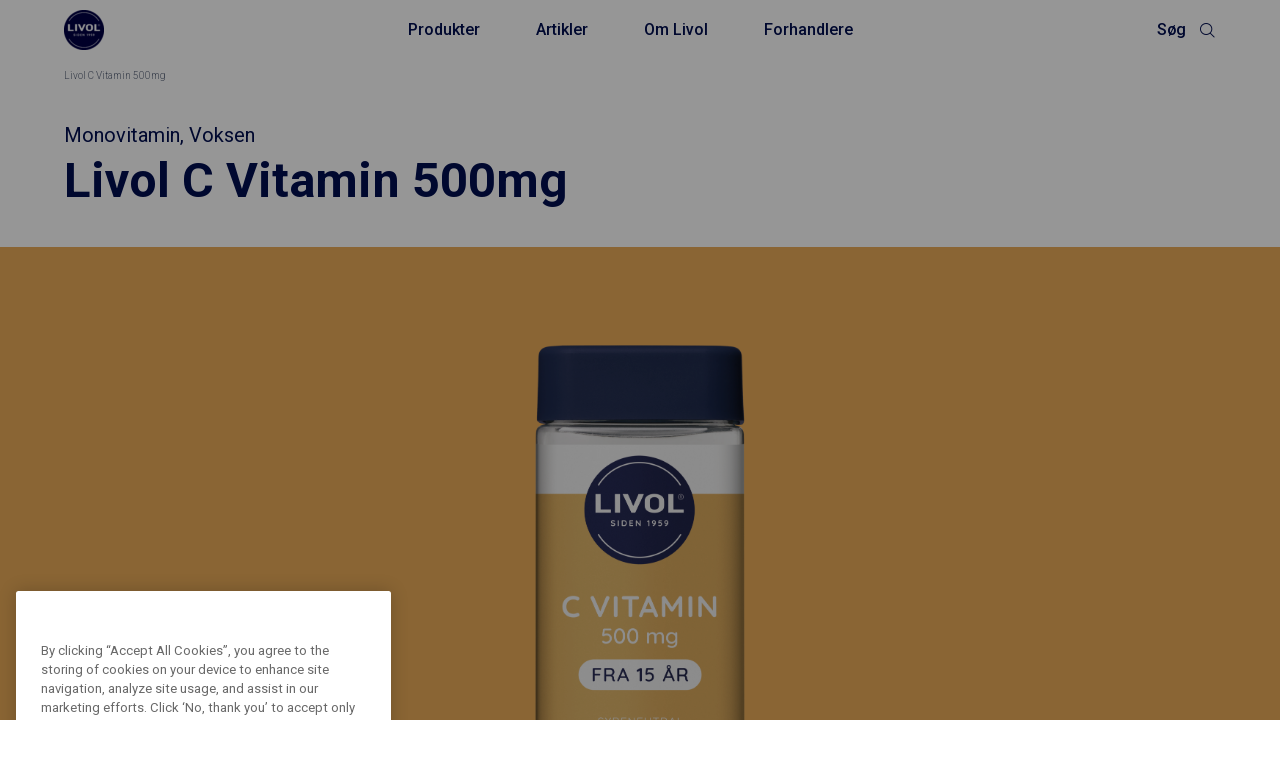

--- FILE ---
content_type: text/html; charset=UTF-8
request_url: https://www.livol.dk/product/livol-c-vitamin-500mg/
body_size: 8204
content:
<!DOCTYPE html>

<html lang="da-DK" class="wp-singular product-template-default single single-product postid-736 wp-theme-livol-dk no-js">

<head>

		<meta charset="UTF-8">
	<meta name="viewport" content="width=device-width, initial-scale=1.0">
	<script>document.documentElement.classList.replace('no-js', 'js');</script><meta name='robots' content='index, follow, max-image-preview:large, max-snippet:-1, max-video-preview:-1' />

	<!-- This site is optimized with the Yoast SEO plugin v26.8 - https://yoast.com/product/yoast-seo-wordpress/ -->
	<title>Livol C Vitamin 500mg - Livol DK</title>
	<meta name="description" content="Livol C Vitamin 500mg. Tabletindhold: 230 stk. Nok til mere end 7 måneder i én bøtte- Understøt dit immunforsvars normale funktion." />
	<link rel="canonical" href="https://www.livol.dk/product/livol-c-vitamin-500mg/" />
	<meta property="og:locale" content="da_DK" />
	<meta property="og:type" content="article" />
	<meta property="og:title" content="Livol C Vitamin 500mg - Livol DK" />
	<meta property="og:description" content="Livol C Vitamin 500mg. Tabletindhold: 230 stk. Nok til mere end 7 måneder i én bøtte- Understøt dit immunforsvars normale funktion." />
	<meta property="og:url" content="https://www.livol.dk/product/livol-c-vitamin-500mg/" />
	<meta property="og:site_name" content="Livol DK" />
	<meta property="article:modified_time" content="2025-11-25T14:35:04+00:00" />
	<meta name="twitter:card" content="summary_large_image" />
	<meta name="twitter:label1" content="Estimeret læsetid" />
	<meta name="twitter:data1" content="2 minutter" />
	<script type="application/ld+json" class="yoast-schema-graph">{"@context":"https://schema.org","@graph":[{"@type":"WebPage","@id":"https://www.livol.dk/product/livol-c-vitamin-500mg/","url":"https://www.livol.dk/product/livol-c-vitamin-500mg/","name":"Livol C Vitamin 500mg - Livol DK","isPartOf":{"@id":"https://www.livol.dk/#website"},"datePublished":"2022-06-07T11:50:46+00:00","dateModified":"2025-11-25T14:35:04+00:00","description":"Livol C Vitamin 500mg. Tabletindhold: 230 stk. Nok til mere end 7 måneder i én bøtte- Understøt dit immunforsvars normale funktion.","breadcrumb":{"@id":"https://www.livol.dk/product/livol-c-vitamin-500mg/#breadcrumb"},"inLanguage":"da-DK","potentialAction":[{"@type":"ReadAction","target":["https://www.livol.dk/product/livol-c-vitamin-500mg/"]}]},{"@type":"BreadcrumbList","@id":"https://www.livol.dk/product/livol-c-vitamin-500mg/#breadcrumb","itemListElement":[{"@type":"ListItem","position":1,"name":"Home","item":"https://www.livol.dk/"},{"@type":"ListItem","position":2,"name":"Products","item":"https://www.livol.dk/product/"},{"@type":"ListItem","position":3,"name":"Livol C Vitamin 500mg"}]},{"@type":"WebSite","@id":"https://www.livol.dk/#website","url":"https://www.livol.dk/","name":"Livol DK","description":"Kosttilskud i pulverform","potentialAction":[{"@type":"SearchAction","target":{"@type":"EntryPoint","urlTemplate":"https://www.livol.dk/?s={search_term_string}"},"query-input":{"@type":"PropertyValueSpecification","valueRequired":true,"valueName":"search_term_string"}}],"inLanguage":"da-DK"}]}</script>
	<!-- / Yoast SEO plugin. -->


<link rel='dns-prefetch' href='//code.jquery.com' />
<style id='wp-img-auto-sizes-contain-inline-css'>
img:is([sizes=auto i],[sizes^="auto," i]){contain-intrinsic-size:3000px 1500px}
/*# sourceURL=wp-img-auto-sizes-contain-inline-css */
</style>
<link rel='stylesheet' id='sbi_styles-css' href='https://www.livol.dk/wp-content/plugins/instagram-feed-pro/css/sbi-styles.min.css?ver=6.9.0' media='all' />
<style id='classic-theme-styles-inline-css'>
/*! This file is auto-generated */
.wp-block-button__link{color:#fff;background-color:#32373c;border-radius:9999px;box-shadow:none;text-decoration:none;padding:calc(.667em + 2px) calc(1.333em + 2px);font-size:1.125em}.wp-block-file__button{background:#32373c;color:#fff;text-decoration:none}
/*# sourceURL=/wp-includes/css/classic-themes.min.css */
</style>
<link rel='stylesheet' id='sleek-css' href='https://www.livol.dk/wp-content/cache/autoptimize/css/autoptimize_single_dc820969d620b336c2081b536e7fc1ae.css?ver=1769002592' media='all' />
<script defer src="//code.jquery.com/jquery-3.5.1.min.js" id="jquery-js"></script>
	<link rel="preconnect" href="https://fonts.googleapis.com">
	<link rel="preconnect" href="https://fonts.gstatic.com" crossorigin>
	<link href="https://fonts.googleapis.com/css2?family=Caveat:wght@400;700&family=Roboto:ital,wght@0,300;0,400;0,500;0,700;1,300;1,400;1,500;1,700&display=swap" rel="stylesheet">
				<!-- Google Tag Manager -->
<script>(function(w,d,s,l,i){w[l]=w[l]||[];w[l].push({'gtm.start':
new Date().getTime(),event:'gtm.js'});var f=d.getElementsByTagName(s)[0],
j=d.createElement(s),dl=l!='dataLayer'?'&l='+l:'';j.async=true;j.src=
'https://www.googletagmanager.com/gtm.js?id='+i+dl;f.parentNode.insertBefore(j,f);
})(window,document,'script','dataLayer','GTM-5T9HPD7');</script>
<!-- End Google Tag Manager -->	<style id='global-styles-inline-css'>
:root{--wp--preset--aspect-ratio--square: 1;--wp--preset--aspect-ratio--4-3: 4/3;--wp--preset--aspect-ratio--3-4: 3/4;--wp--preset--aspect-ratio--3-2: 3/2;--wp--preset--aspect-ratio--2-3: 2/3;--wp--preset--aspect-ratio--16-9: 16/9;--wp--preset--aspect-ratio--9-16: 9/16;--wp--preset--color--black: #000000;--wp--preset--color--cyan-bluish-gray: #abb8c3;--wp--preset--color--white: #ffffff;--wp--preset--color--pale-pink: #f78da7;--wp--preset--color--vivid-red: #cf2e2e;--wp--preset--color--luminous-vivid-orange: #ff6900;--wp--preset--color--luminous-vivid-amber: #fcb900;--wp--preset--color--light-green-cyan: #7bdcb5;--wp--preset--color--vivid-green-cyan: #00d084;--wp--preset--color--pale-cyan-blue: #8ed1fc;--wp--preset--color--vivid-cyan-blue: #0693e3;--wp--preset--color--vivid-purple: #9b51e0;--wp--preset--gradient--vivid-cyan-blue-to-vivid-purple: linear-gradient(135deg,rgb(6,147,227) 0%,rgb(155,81,224) 100%);--wp--preset--gradient--light-green-cyan-to-vivid-green-cyan: linear-gradient(135deg,rgb(122,220,180) 0%,rgb(0,208,130) 100%);--wp--preset--gradient--luminous-vivid-amber-to-luminous-vivid-orange: linear-gradient(135deg,rgb(252,185,0) 0%,rgb(255,105,0) 100%);--wp--preset--gradient--luminous-vivid-orange-to-vivid-red: linear-gradient(135deg,rgb(255,105,0) 0%,rgb(207,46,46) 100%);--wp--preset--gradient--very-light-gray-to-cyan-bluish-gray: linear-gradient(135deg,rgb(238,238,238) 0%,rgb(169,184,195) 100%);--wp--preset--gradient--cool-to-warm-spectrum: linear-gradient(135deg,rgb(74,234,220) 0%,rgb(151,120,209) 20%,rgb(207,42,186) 40%,rgb(238,44,130) 60%,rgb(251,105,98) 80%,rgb(254,248,76) 100%);--wp--preset--gradient--blush-light-purple: linear-gradient(135deg,rgb(255,206,236) 0%,rgb(152,150,240) 100%);--wp--preset--gradient--blush-bordeaux: linear-gradient(135deg,rgb(254,205,165) 0%,rgb(254,45,45) 50%,rgb(107,0,62) 100%);--wp--preset--gradient--luminous-dusk: linear-gradient(135deg,rgb(255,203,112) 0%,rgb(199,81,192) 50%,rgb(65,88,208) 100%);--wp--preset--gradient--pale-ocean: linear-gradient(135deg,rgb(255,245,203) 0%,rgb(182,227,212) 50%,rgb(51,167,181) 100%);--wp--preset--gradient--electric-grass: linear-gradient(135deg,rgb(202,248,128) 0%,rgb(113,206,126) 100%);--wp--preset--gradient--midnight: linear-gradient(135deg,rgb(2,3,129) 0%,rgb(40,116,252) 100%);--wp--preset--font-size--small: 13px;--wp--preset--font-size--medium: 20px;--wp--preset--font-size--large: 36px;--wp--preset--font-size--x-large: 42px;--wp--preset--spacing--20: 0.44rem;--wp--preset--spacing--30: 0.67rem;--wp--preset--spacing--40: 1rem;--wp--preset--spacing--50: 1.5rem;--wp--preset--spacing--60: 2.25rem;--wp--preset--spacing--70: 3.38rem;--wp--preset--spacing--80: 5.06rem;--wp--preset--shadow--natural: 6px 6px 9px rgba(0, 0, 0, 0.2);--wp--preset--shadow--deep: 12px 12px 50px rgba(0, 0, 0, 0.4);--wp--preset--shadow--sharp: 6px 6px 0px rgba(0, 0, 0, 0.2);--wp--preset--shadow--outlined: 6px 6px 0px -3px rgb(255, 255, 255), 6px 6px rgb(0, 0, 0);--wp--preset--shadow--crisp: 6px 6px 0px rgb(0, 0, 0);}:where(.is-layout-flex){gap: 0.5em;}:where(.is-layout-grid){gap: 0.5em;}body .is-layout-flex{display: flex;}.is-layout-flex{flex-wrap: wrap;align-items: center;}.is-layout-flex > :is(*, div){margin: 0;}body .is-layout-grid{display: grid;}.is-layout-grid > :is(*, div){margin: 0;}:where(.wp-block-columns.is-layout-flex){gap: 2em;}:where(.wp-block-columns.is-layout-grid){gap: 2em;}:where(.wp-block-post-template.is-layout-flex){gap: 1.25em;}:where(.wp-block-post-template.is-layout-grid){gap: 1.25em;}.has-black-color{color: var(--wp--preset--color--black) !important;}.has-cyan-bluish-gray-color{color: var(--wp--preset--color--cyan-bluish-gray) !important;}.has-white-color{color: var(--wp--preset--color--white) !important;}.has-pale-pink-color{color: var(--wp--preset--color--pale-pink) !important;}.has-vivid-red-color{color: var(--wp--preset--color--vivid-red) !important;}.has-luminous-vivid-orange-color{color: var(--wp--preset--color--luminous-vivid-orange) !important;}.has-luminous-vivid-amber-color{color: var(--wp--preset--color--luminous-vivid-amber) !important;}.has-light-green-cyan-color{color: var(--wp--preset--color--light-green-cyan) !important;}.has-vivid-green-cyan-color{color: var(--wp--preset--color--vivid-green-cyan) !important;}.has-pale-cyan-blue-color{color: var(--wp--preset--color--pale-cyan-blue) !important;}.has-vivid-cyan-blue-color{color: var(--wp--preset--color--vivid-cyan-blue) !important;}.has-vivid-purple-color{color: var(--wp--preset--color--vivid-purple) !important;}.has-black-background-color{background-color: var(--wp--preset--color--black) !important;}.has-cyan-bluish-gray-background-color{background-color: var(--wp--preset--color--cyan-bluish-gray) !important;}.has-white-background-color{background-color: var(--wp--preset--color--white) !important;}.has-pale-pink-background-color{background-color: var(--wp--preset--color--pale-pink) !important;}.has-vivid-red-background-color{background-color: var(--wp--preset--color--vivid-red) !important;}.has-luminous-vivid-orange-background-color{background-color: var(--wp--preset--color--luminous-vivid-orange) !important;}.has-luminous-vivid-amber-background-color{background-color: var(--wp--preset--color--luminous-vivid-amber) !important;}.has-light-green-cyan-background-color{background-color: var(--wp--preset--color--light-green-cyan) !important;}.has-vivid-green-cyan-background-color{background-color: var(--wp--preset--color--vivid-green-cyan) !important;}.has-pale-cyan-blue-background-color{background-color: var(--wp--preset--color--pale-cyan-blue) !important;}.has-vivid-cyan-blue-background-color{background-color: var(--wp--preset--color--vivid-cyan-blue) !important;}.has-vivid-purple-background-color{background-color: var(--wp--preset--color--vivid-purple) !important;}.has-black-border-color{border-color: var(--wp--preset--color--black) !important;}.has-cyan-bluish-gray-border-color{border-color: var(--wp--preset--color--cyan-bluish-gray) !important;}.has-white-border-color{border-color: var(--wp--preset--color--white) !important;}.has-pale-pink-border-color{border-color: var(--wp--preset--color--pale-pink) !important;}.has-vivid-red-border-color{border-color: var(--wp--preset--color--vivid-red) !important;}.has-luminous-vivid-orange-border-color{border-color: var(--wp--preset--color--luminous-vivid-orange) !important;}.has-luminous-vivid-amber-border-color{border-color: var(--wp--preset--color--luminous-vivid-amber) !important;}.has-light-green-cyan-border-color{border-color: var(--wp--preset--color--light-green-cyan) !important;}.has-vivid-green-cyan-border-color{border-color: var(--wp--preset--color--vivid-green-cyan) !important;}.has-pale-cyan-blue-border-color{border-color: var(--wp--preset--color--pale-cyan-blue) !important;}.has-vivid-cyan-blue-border-color{border-color: var(--wp--preset--color--vivid-cyan-blue) !important;}.has-vivid-purple-border-color{border-color: var(--wp--preset--color--vivid-purple) !important;}.has-vivid-cyan-blue-to-vivid-purple-gradient-background{background: var(--wp--preset--gradient--vivid-cyan-blue-to-vivid-purple) !important;}.has-light-green-cyan-to-vivid-green-cyan-gradient-background{background: var(--wp--preset--gradient--light-green-cyan-to-vivid-green-cyan) !important;}.has-luminous-vivid-amber-to-luminous-vivid-orange-gradient-background{background: var(--wp--preset--gradient--luminous-vivid-amber-to-luminous-vivid-orange) !important;}.has-luminous-vivid-orange-to-vivid-red-gradient-background{background: var(--wp--preset--gradient--luminous-vivid-orange-to-vivid-red) !important;}.has-very-light-gray-to-cyan-bluish-gray-gradient-background{background: var(--wp--preset--gradient--very-light-gray-to-cyan-bluish-gray) !important;}.has-cool-to-warm-spectrum-gradient-background{background: var(--wp--preset--gradient--cool-to-warm-spectrum) !important;}.has-blush-light-purple-gradient-background{background: var(--wp--preset--gradient--blush-light-purple) !important;}.has-blush-bordeaux-gradient-background{background: var(--wp--preset--gradient--blush-bordeaux) !important;}.has-luminous-dusk-gradient-background{background: var(--wp--preset--gradient--luminous-dusk) !important;}.has-pale-ocean-gradient-background{background: var(--wp--preset--gradient--pale-ocean) !important;}.has-electric-grass-gradient-background{background: var(--wp--preset--gradient--electric-grass) !important;}.has-midnight-gradient-background{background: var(--wp--preset--gradient--midnight) !important;}.has-small-font-size{font-size: var(--wp--preset--font-size--small) !important;}.has-medium-font-size{font-size: var(--wp--preset--font-size--medium) !important;}.has-large-font-size{font-size: var(--wp--preset--font-size--large) !important;}.has-x-large-font-size{font-size: var(--wp--preset--font-size--x-large) !important;}
/*# sourceURL=global-styles-inline-css */
</style>
</head>

<body>

	
<header id="site-header">
	<a href="#site-header" class="menu-toggle" data-toggle-hash>
		<span></span>
		<span></span>
		<span></span>
	</a>
	<a href="https://www.livol.dk" class="site-logo">
		<img width="40" height="40" src="https://www.livol.dk/wp-content/uploads/2024/09/2023_LIV_logo_CMYK-40x40.png" class="js-lazy" alt="Livol_logo_2024" data-src="https://www.livol.dk/wp-content/uploads/2024/09/2023_LIV_logo_CMYK.png" decoding="async" srcset="https://www.livol.dk/wp-content/uploads/2024/09/2023_LIV_logo_CMYK-40x40.png 40w, https://www.livol.dk/wp-content/uploads/2024/09/2023_LIV_logo_CMYK-1536x1536.png 1536w, https://www.livol.dk/wp-content/uploads/2024/09/2023_LIV_logo_CMYK-2048x2048.png 2048w, https://www.livol.dk/wp-content/uploads/2024/09/2023_LIV_logo_CMYK-63x61.png 63w, https://www.livol.dk/wp-content/uploads/2024/09/2023_LIV_logo_CMYK-126x126.png 126w, https://www.livol.dk/wp-content/uploads/2024/09/2023_LIV_logo_CMYK-189x183.png 189w, https://www.livol.dk/wp-content/uploads/2024/09/2023_LIV_logo_CMYK-252x244.png 252w, https://www.livol.dk/wp-content/uploads/2024/09/2023_LIV_logo_CMYK-250x250.png 250w, https://www.livol.dk/wp-content/uploads/2024/09/2023_LIV_logo_CMYK-500x500.png 500w, https://www.livol.dk/wp-content/uploads/2024/09/2023_LIV_logo_CMYK-750x750.png 750w, https://www.livol.dk/wp-content/uploads/2024/09/2023_LIV_logo_CMYK-1000x1000.png 1000w, https://www.livol.dk/wp-content/uploads/2024/09/2023_LIV_logo_CMYK-200x200.png 200w, https://www.livol.dk/wp-content/uploads/2024/09/2023_LIV_logo_CMYK-400x400.png 400w, https://www.livol.dk/wp-content/uploads/2024/09/2023_LIV_logo_CMYK-600x600.png 600w, https://www.livol.dk/wp-content/uploads/2024/09/2023_LIV_logo_CMYK-800x800.png 800w, https://www.livol.dk/wp-content/uploads/2024/09/2023_LIV_logo_CMYK-244x244.png 244w, https://www.livol.dk/wp-content/uploads/2024/09/2023_LIV_logo_CMYK-565x565.png 565w, https://www.livol.dk/wp-content/uploads/2024/09/2023_LIV_logo_CMYK-303x303.png 303w" sizes="(max-width: 40px) 100vw, 40px" />	</a>
	<nav>
		<div id="search-mobile-form" class="search-mobile">
			<div class="search-mobile-container">
				<form action="" class="search-mobile-wrapper">
					<input class="search-input" type="text" name="" id="" placeholder="Indtast et søgeord...">
					<input type="submit" class="button button--primary search-button" value="Søg">
				</form>
			</div>
		</div>
		<ul class="menu-main menu-main-menu">
																		<li class="  ">
							<a href="https://www.livol.dk/produkter/">Produkter</a>
													</li>
																				<li class="  ">
							<a href="https://www.livol.dk/artikler/">Artikler</a>
													</li>
																				<li class="  ">
							<a href="https://www.livol.dk/om-livol/">Om Livol</a>
													</li>
																				<li class="  ">
							<a href="https://www.livol.dk/forhandlere/">Forhandlere</a>
													</li>
														</ul>

		
		<div class="nav-footer">
			<div class="footer-links">
								<h4>livol.dk</h4>
								<ul>
																										<li><a href="https://www.livol.dk/om-livol/">Om Livol</a></li>
																												<li><a href="https://www.livol.dk/faq/">FAQ - Ofte stillede spørgsmål</a></li>
																												<li><a href="https://www.livol.dk/kontakt-os/">Kontakt os</a></li>
																												<li><a href="https://www.findsmiley.dk/932551">Kontrolrapport</a></li>
																												<li><a href="https://www.orkla.com/om-brug-af-cookies-og-personoplysninger/">Datapolitik</a></li>
																																			</ul>
			</div>
						<ul class="footer-logos">
																					<li>
							<img width="90" height="116" src="https://www.livol.dk/wp-content/uploads/2022/05/usp3.png" class="js-lazy" alt="usp3" data-src="https://www.livol.dk/wp-content/uploads/2022/05/usp3.png" decoding="async" />						</li>
																	<li>
							<img width="88" height="114" src="https://www.livol.dk/wp-content/uploads/2022/05/usp1.png" class="js-lazy" alt="usp1" data-src="https://www.livol.dk/wp-content/uploads/2022/05/usp1.png" decoding="async" />						</li>
																	<li>
							<img width="88" height="114" src="https://www.livol.dk/wp-content/uploads/2022/05/usp2.png" class="js-lazy" alt="usp2" data-src="https://www.livol.dk/wp-content/uploads/2022/05/usp2.png" decoding="async" />						</li>
												</ul>
		</div>


	</nav>
	<a href="#header-search-form" class="search-btn" data-toggle-hash="">
		<div class="text">Søg</div>
		<div class="text-alt">Luk søgefelt</div>
		<div class="icon icon-search-outline"></div>
	</a>
	<div class="icon-search-placeholder"></div>
	<div id="header-search-form">
		<form action="" class="header-search">
			<input class="search-input" type="text" name="" id="" placeholder="Indtast et søgeord...">
			<input type="submit" class="button button--primary search-button" value="Søg">
		</form>
	</div>
</header>
<main>

		

<section class="container section--breadcrumbs has-small-space " data-scrollspy>
	<div class="breadcrumbs">
		<ul>
												

									<li class="current">Livol C Vitamin 500mg</li>
				
					</ul>
	</div>
</section>

<section class="container spacing--small" data-scrollspy>
	<div class="headline">
		<h5 class="h5">Monovitamin, Voksen</h5>
		<h1 class="h1">Livol C Vitamin 500mg</h1>
	</div>
</section>


<section class="section--selected-product bg--primary">
	<div class="image-wrap js-lazy" data-bg="https://www.livol.dk/wp-content/uploads/2022/06/Baggrund_Livol_C_Vitamin.jpg">
		<figure class="image" data-scrollspy>
			<img width="279" height="565" src="https://www.livol.dk/wp-content/uploads/2022/06/LIV_C-vitamin_500mg_230stk.png" class="js-lazy" alt="C vitamin 500 mg" data-src="https://www.livol.dk/wp-content/uploads/2022/06/LIV_C-vitamin_500mg_230stk.png" decoding="async" fetchpriority="high" srcset="https://www.livol.dk/wp-content/uploads/2022/06/LIV_C-vitamin_500mg_230stk.png 1726w, https://www.livol.dk/wp-content/uploads/2022/06/LIV_C-vitamin_500mg_230stk-757x1536.png 757w, https://www.livol.dk/wp-content/uploads/2022/06/LIV_C-vitamin_500mg_230stk-1010x2048.png 1010w" sizes="(max-width: 279px) 100vw, 279px" />		</figure>
	</div>

	</section>


<!-- USP FOR SELECTED PRODUCT PAGE -->
<!-- USP FOR SELECTED PRODUCT PAGE -->

<!-- ACCORDION FOR SELECTED PRODUCT PAGE -->
	<section class="bg--quaternary section--faq for-selected-product" data-scrollspy>
		<div data-accordion aria-hidden="true" class="for-selected-product">
							<div class="accordion-panel ">
					<div class="accordion-wrapper">
						<h3 class="h4 accordion-title" data-accordion-trigger>Beskrivelse</h3>

						<div data-accordion-content>
							<div class="accordion-description">
								<p><p>Livol C Vitamin 500 mg er et kosttilskud til dig, der ønsker et dagligt supplement af C-vitamin. C-vitamin har flere vigtige funktioner i kroppen og anvendes ofte som en del af en varieret kost.</p>
<p><strong>Hvad medvirker det til?</strong><br />
&#8211; Immunforsvar: C-vitamin medvirker til immunforsvarets normale funktion.<br />
&#8211; Træthed og energi: C-vitamin hjælper med at mindske træthed og udmattelse.<br />
&#8211; Jernoptagelse: C-vitamin øger optagelsen af jern.</p>
<p><strong>Nemt at tage</strong><br />
Tabletterne har en mandelformet udformning og glat overflade, hvilket gør dem lette at synke.</p>
<p><strong>Vegansk &#8211; uden animalske ingredienser</strong><br />
Dette kosttilskud er vegansk og indeholder ingen animalske råvarer.</p>
<p><strong>Opdateret udseende – samme indhold</strong><br />
Livol C Vitamin 500 mg har fået en mere ensartet gul farve takket være en ny overfladebehandling. Udseendet er ændret, men indholdet er det samme.</p>
<p><strong>Nemt i hverdagen</strong><br />
En daglig tablet gør det nemt at få et tilskud af C-vitamin som en del af dine daglige rutiner.</p>
</p>
							</div>
						</div>
					</div>

				</div>
							<div class="accordion-panel ">
					<div class="accordion-wrapper">
						<h3 class="h4 accordion-title" data-accordion-trigger>Anbefalet daglig dosis</h3>

						<div data-accordion-content>
							<div class="accordion-description">
								<p><p>Anbefalet dosis: 1 tablet dagligt til voksne samt børn fra 15 år og derover. Tages i forbindelse med et måltid. Dagsdosis bør ikke overskrides.</p>
<p>Kosttilskud bør ikke erstatte varieret kost.</p>
</p>
							</div>
						</div>
					</div>

				</div>
							<div class="accordion-panel ">
					<div class="accordion-wrapper">
						<h3 class="h4 accordion-title" data-accordion-trigger>Ingredienser</h3>

						<div data-accordion-content>
							<div class="accordion-description">
								<p><p>Natrium-L-ascorbat, L-ascorbinsyre, fyldemidler (dicalciumphosphat, mikrokrystallinsk cellulose), maltodextrin, overfladebehandlingsmiddel (magnesiumsalte af fedtsyrer, hydroxypropylmethylcellulose, hydroxypropylcellulose, polyethylenglycol, saccharoseestere af fedtsyrer, talkum, carnaubavoks), risstivelse, farvestof (jernoxid og jernhydroxider).</p>
</p>
							</div>
						</div>
					</div>

				</div>
							<div class="accordion-panel ">
					<div class="accordion-wrapper">
						<h3 class="h4 accordion-title" data-accordion-trigger>Næringsindhold </h3>

						<div data-accordion-content>
							<div class="accordion-description">
								<p><table>
<tbody>
<tr>
<td>Næringsindhold pr. dagsdosis:</p>
<p>Vitaminer Mængde</td>
<td>&nbsp;</p>
<p>% RI</td>
</tr>
<tr>
<td>Vitamin C 500 mg</td>
<td>625%</td>
</tr>
</tbody>
</table>
</p>
							</div>
						</div>
					</div>

				</div>
					</div>
	</section>
<!-- ACCORDION FOR SELECTED PRODUCT PAGE -->	
									<section class="container  usp-bar bg--white" data-scrollspy data-usp>
	<div class="text-headline" id="js-usp-swiper-1-headline" style="display: none;"></div>
	<div class="js-usp-swiper swiper" id="js-usp-swiper-1" data-id="js-usp-swiper-1" data-autoplay="false" data-delay="">
		<div class="wrapper grid grid--1 swiper-wrapper">
					</div>
	</div>

</section>
<section class="section--promo-5050 bg--tertiary "><!-- add or remove /.is-right-image  /.bg--secondary-->
    <div class="image-wrap">
        <figure class="image">
            <img width="931" height="675" src="https://www.livol.dk/wp-content/uploads/2024/10/Livol_miljoe_morgen_2-931x675.jpg" class="js-lazy" alt="Familie ved morgenbord" data-src="https://www.livol.dk/wp-content/uploads/2024/10/Livol_miljoe_morgen_2.jpg" decoding="async" loading="lazy" />        </figure>
    </div>
    <div class="info">
                <h2 class="h2">Livol C Vitamin 500mg</h2>
        <div class="info-text">
            <p>- Tabletindhold: 230 stk. og 130 stk.<br />
- Understøt dit immunforsvars normale funktion!<br />
- Mandelformet tablet – dokumenteret lettere at synke<br />
- Glat overflade, der gør tabletten endnu lettere at synke<br />
- Vegansk</p>
        </div>
                <a href="https://www.livol.dk/forhandlere/" class="button button--primary">Se forhandlere her!</a>
            </div>
</section><section class="container-full product-slider" data-scrollspy data-product-slider>
	<div class="text-headline " id="js-product-slider-swiper-1-headline">
		<div class="content-wrapper">
			<div class="title-wrapper">
				<h3 class="h3">Andre produkter </h3>
			</div>
					</div>
	</div>

	<div class="slider-wrapper">
		<div id="js-product-slider-swiper-1" class="js-product-slider-swiper swiper" data-id="js-product-slider-swiper-1" data-autoplay="false" data-delay="">
			<div class="wrapper swiper-wrapper">
									<div class="product-card bg--quaternary js-product-card swiper-slide">
						<a href="https://www.livol.dk/product/livol-d-vitamin-35%c2%b5g/" class="link">
							<div class="product-image">
								<figure class="ratio--1-1">
																	<img width="120" height="244" src="https://www.livol.dk/wp-content/uploads/2022/06/LIV_D-vitamin_35mcg_350stk.png" class="js-lazy" alt="Livol d vitamin, 35 mikrogram" data-src="https://www.livol.dk/wp-content/uploads/2022/06/LIV_D-vitamin_35mcg_350stk.png" decoding="async" loading="lazy" srcset="https://www.livol.dk/wp-content/uploads/2022/06/LIV_D-vitamin_35mcg_350stk.png 1726w, https://www.livol.dk/wp-content/uploads/2022/06/LIV_D-vitamin_35mcg_350stk-757x1536.png 757w, https://www.livol.dk/wp-content/uploads/2022/06/LIV_D-vitamin_35mcg_350stk-1010x2048.png 1010w" sizes="auto, (max-width: 120px) 100vw, 120px" />																</figure>
							</div>
							<div class="product-content">
								<h4 class="h5 product-title js-product-title">Livol D vitamin 35µg</h4>
								<p class="small product-description js-product-description">
																		<span class="product-category js-product-category">Monovitamin, Voksen</span>
																										</p>
							</div>
						</a>
											</div>
									<div class="product-card bg--quaternary js-product-card swiper-slide">
						<a href="https://www.livol.dk/product/livol-magnesium/" class="link">
							<div class="product-image">
								<figure class="ratio--1-1">
																	<img width="120" height="244" src="https://www.livol.dk/wp-content/uploads/2022/06/LIV_Magnesium_150stk.png" class="js-lazy" alt="Magnesium" data-src="https://www.livol.dk/wp-content/uploads/2022/06/LIV_Magnesium_150stk.png" decoding="async" loading="lazy" srcset="https://www.livol.dk/wp-content/uploads/2022/06/LIV_Magnesium_150stk.png 1726w, https://www.livol.dk/wp-content/uploads/2022/06/LIV_Magnesium_150stk-757x1536.png 757w, https://www.livol.dk/wp-content/uploads/2022/06/LIV_Magnesium_150stk-1010x2048.png 1010w" sizes="auto, (max-width: 120px) 100vw, 120px" />																</figure>
							</div>
							<div class="product-content">
								<h4 class="h5 product-title js-product-title">Livol Magnesium</h4>
								<p class="small product-description js-product-description">
																		<span class="product-category js-product-category">Mineraler, Voksen</span>
																										</p>
							</div>
						</a>
											</div>
									<div class="product-card bg--quaternary js-product-card swiper-slide">
						<a href="https://www.livol.dk/product/livol-magnesiumcitrat/" class="link">
							<div class="product-image">
								<figure class="ratio--1-1">
																	<img width="120" height="244" src="https://www.livol.dk/wp-content/uploads/2022/06/LIV_MagnesiumCitrat_150stk.png" class="js-lazy" alt="Livol, magnesiumcitrat" data-src="https://www.livol.dk/wp-content/uploads/2022/06/LIV_MagnesiumCitrat_150stk.png" decoding="async" loading="lazy" srcset="https://www.livol.dk/wp-content/uploads/2022/06/LIV_MagnesiumCitrat_150stk.png 1726w, https://www.livol.dk/wp-content/uploads/2022/06/LIV_MagnesiumCitrat_150stk-757x1536.png 757w, https://www.livol.dk/wp-content/uploads/2022/06/LIV_MagnesiumCitrat_150stk-1010x2048.png 1010w" sizes="auto, (max-width: 120px) 100vw, 120px" />																</figure>
							</div>
							<div class="product-content">
								<h4 class="h5 product-title js-product-title">Livol MagnesiumCitrat</h4>
								<p class="small product-description js-product-description">
																		<span class="product-category js-product-category">Mineraler, Voksen</span>
																										</p>
							</div>
						</a>
											</div>
									<div class="product-card bg--quaternary js-product-card swiper-slide">
						<a href="https://www.livol.dk/product/livol-multivitamin-original-voksen/" class="link">
							<div class="product-image">
								<figure class="ratio--1-1">
																	<img width="120" height="244" src="https://www.livol.dk/wp-content/uploads/2022/06/LIV_MultiVitamin_Original_Voksen_150stk.png" class="js-lazy" alt="Multivitamin original voksen" data-src="https://www.livol.dk/wp-content/uploads/2022/06/LIV_MultiVitamin_Original_Voksen_150stk.png" decoding="async" loading="lazy" srcset="https://www.livol.dk/wp-content/uploads/2022/06/LIV_MultiVitamin_Original_Voksen_150stk.png 1726w, https://www.livol.dk/wp-content/uploads/2022/06/LIV_MultiVitamin_Original_Voksen_150stk-757x1536.png 757w, https://www.livol.dk/wp-content/uploads/2022/06/LIV_MultiVitamin_Original_Voksen_150stk-1010x2048.png 1010w" sizes="auto, (max-width: 120px) 100vw, 120px" />																</figure>
							</div>
							<div class="product-content">
								<h4 class="h5 product-title js-product-title">Livol Multivitamin Original Voksen</h4>
								<p class="small product-description js-product-description">
																		<span class="product-category js-product-category">Voksen</span>
																										</p>
							</div>
						</a>
											</div>
									<div class="product-card bg--quaternary js-product-card swiper-slide">
						<a href="https://www.livol.dk/product/livol-b-vitamin/" class="link">
							<div class="product-image">
								<figure class="ratio--1-1">
																	<img width="120" height="244" src="https://www.livol.dk/wp-content/uploads/2022/06/LIV_B-vitaminer_159ml_280stk-120x244.png" class="js-lazy" alt="B vitaminer 7 forskellige" data-src="https://www.livol.dk/wp-content/uploads/2022/06/LIV_B-vitaminer_159ml_280stk.png" decoding="async" loading="lazy" srcset="https://www.livol.dk/wp-content/uploads/2022/06/LIV_B-vitaminer_159ml_280stk-120x244.png 120w, https://www.livol.dk/wp-content/uploads/2022/06/LIV_B-vitaminer_159ml_280stk-757x1536.png 757w, https://www.livol.dk/wp-content/uploads/2022/06/LIV_B-vitaminer_159ml_280stk-1010x2048.png 1010w, https://www.livol.dk/wp-content/uploads/2022/06/LIV_B-vitaminer_159ml_280stk-62x126.png 62w, https://www.livol.dk/wp-content/uploads/2022/06/LIV_B-vitaminer_159ml_280stk-279x565.png 279w, https://www.livol.dk/wp-content/uploads/2022/06/LIV_B-vitaminer_159ml_280stk-149x303.png 149w, https://www.livol.dk/wp-content/uploads/2022/06/LIV_B-vitaminer_159ml_280stk-20x40.png 20w, https://www.livol.dk/wp-content/uploads/2022/06/LIV_B-vitaminer_159ml_280stk.png 1726w" sizes="auto, (max-width: 120px) 100vw, 120px" />																</figure>
							</div>
							<div class="product-content">
								<h4 class="h5 product-title js-product-title">Livol B vitamin</h4>
								<p class="small product-description js-product-description">
																		<span class="product-category js-product-category">Monovitamin, Voksen</span>
																										</p>
							</div>
						</a>
											</div>
							</div>
		</div>
		<button id="js-product-slider-swiper-1-left" class="icon-arrow-left swiper-nav"></button>
		<button id="js-product-slider-swiper-1-right" class="icon-arrow-right swiper-nav"></button>
	</div>
</section>	
</main>

		<footer id="site-footer" class="bg--primary section">

	
	<div class="grid laptop:grid--2">
		<div class="grid laptop:grid--2">
			<div class="footer-info">
				<a href="https://www.livol.dk/" class="site-logo">
					<img width="93" height="40" src="https://www.livol.dk/wp-content/uploads/2022/07/Orkla_Hvit-93x40.png" class="js-lazy" alt="orkla logo" data-src="https://www.livol.dk/wp-content/uploads/2022/07/Orkla_Hvit.png" decoding="async" loading="lazy" srcset="https://www.livol.dk/wp-content/uploads/2022/07/Orkla_Hvit-93x40.png 93w, https://www.livol.dk/wp-content/uploads/2022/07/Orkla_Hvit-750x327.png 750w, https://www.livol.dk/wp-content/uploads/2022/07/Orkla_Hvit-252x108.png 252w, https://www.livol.dk/wp-content/uploads/2022/07/Orkla_Hvit-126x54.png 126w, https://www.livol.dk/wp-content/uploads/2022/07/Orkla_Hvit-303x130.png 303w, https://www.livol.dk/wp-content/uploads/2022/07/Orkla_Hvit.png 760w" sizes="auto, (max-width: 93px) 100vw, 93px" />				</a>
				<div class="footer-links">
					<h5>livol.dk</h5>
					<ul>
																														<li><a href="https://www.livol.dk/om-livol/">Om Livol</a></li>
																																<li><a href="https://www.livol.dk/faqs/faq/">FAQ - Ofte stillede spørgsmål</a></li>
																																<li><a href="https://www.livol.dk/kontakt-os/">Kontakt os</a></li>
																																<li><a href="https://www.findsmiley.dk/932551">Kontrolrapport</a></li>
																																<li><a href="https://www.orkla.com/fortrolighed/">GDBR og cookies</a></li>
																										</ul>
				</div>
				<p>Livol er en del af Orkla Care. Orkla Care har mere end 70 års erfaring inden for kosttilskud og står bag nogle af de bedst kendte varemærker på markedet.  Læs mere på orkla.dk.
<br></br>
<br>Orkla Care A/S</br>
Delta Park 45 3. sal
<br>2665 Vallensbæk Strand</br></p>
				<ul class="footer-logos">
									</ul>
			</div>
		</div>

		<div class="footer-group-links grid grid--2">
												<div class="footer-links">
						<h5>Om Livol</h5>
						<ul>
																																		<li><a href="https://www.livol.dk/om-livol/">Lær os at kende</a></li>
																																				<li><a href="https://www.livol.dk/faq/">FAQ - Ofte stillede spørgsmål</a></li>
																																				<li><a href="https://www.findsmiley.dk/932551">Kontrolrapport</a></li>
																														</ul>
					</div>
									<div class="footer-links">
						<h5>Kontakt os</h5>
						<ul>
																																		<li><a href="https://www.livol.dk/kontakt-os/">Kontakt os</a></li>
																																				<li><a href="https://www.facebook.com/livoldanmark">Find os på Facebook</a></li>
																																				<li><a href="https://www.instagram.com/livoldk/">Find os på Instagram</a></li>
																																				<li><a href="https://www.orkla.com/fortrolighed/">GDPR og cookies</a></li>
																														</ul>
					</div>
									</div>
	</div>

</footer>		<script type="speculationrules">
{"prefetch":[{"source":"document","where":{"and":[{"href_matches":"/*"},{"not":{"href_matches":["/wp-*.php","/wp-admin/*","/wp-content/uploads/*","/wp-content/*","/wp-content/plugins/*","/wp-content/themes/livol-dk/*","/*\\?(.+)"]}},{"not":{"selector_matches":"a[rel~=\"nofollow\"]"}},{"not":{"selector_matches":".no-prefetch, .no-prefetch a"}}]},"eagerness":"conservative"}]}
</script>
			<script>
				if (window.navigator.userAgent.indexOf('MSIE') > 0 || window.navigator.userAgent.indexOf('Trident/') > 0) {
					var el = document.createElement('aside');

					el.id = 'outdated-browser-warning';
					el.innerHTML = '<strong>Oops!</strong> Your browser is not supported. For a richer browsing experience, please consider upgrading to a better, modern browser like <a href=\"https://www.google.com/chrome/\">Google Chrome</a>, <a href=\"https://www.mozilla.org/en-US/firefox/new/\">Mozilla Firefox</a>, <a href=\"https://support.apple.com/downloads/safari\">Safari</a>, <a href=\"https://www.opera.com/\">Opera</a> or <a href=\"https://www.microsoft.com/en-us/windows/microsoft-edge\">Microsoft Edge</a>.';

					document.body.appendChild(el);
				}
			</script>
			<!-- Custom Feeds for Instagram JS -->
<script type="text/javascript">
var sbiajaxurl = "https://www.livol.dk/wp-admin/admin-ajax.php";

</script>
<script defer src="https://www.livol.dk/wp-content/cache/autoptimize/js/autoptimize_single_8579af1b9ab83a332239304703c05f4a.js?ver=1769002592" id="sleek-js"></script>

	</body>

</html>


--- FILE ---
content_type: text/css
request_url: https://www.livol.dk/wp-content/cache/autoptimize/css/autoptimize_single_dc820969d620b336c2081b536e7fc1ae.css?ver=1769002592
body_size: 20247
content:
/*! normalize.css v8.0.1 | MIT License | github.com/necolas/normalize.css */
html{-webkit-text-size-adjust:100%;line-height:1.15}body{margin:0}main{display:block}h1{font-size:2em;margin:.67em 0}hr{box-sizing:content-box;height:0;overflow:visible}pre{font-family:monospace,monospace;font-size:1em}a{background-color:transparent}abbr[title]{border-bottom:none;text-decoration:underline;text-decoration:underline dotted}b,strong{font-weight:bolder}code,kbd,samp{font-family:monospace,monospace;font-size:1em}small{font-size:80%}sub,sup{font-size:75%;line-height:0;position:relative;vertical-align:baseline}sub{bottom:-.25em}sup{top:-.5em}img{border-style:none}button,input,optgroup,select,textarea{font-family:inherit;font-size:100%;line-height:1.15;margin:0}button,input{overflow:visible}button,select{text-transform:none}[type=button],[type=reset],[type=submit],button{-webkit-appearance:button}[type=button]::-moz-focus-inner,[type=reset]::-moz-focus-inner,[type=submit]::-moz-focus-inner,button::-moz-focus-inner{border-style:none;padding:0}[type=button]:-moz-focusring,[type=reset]:-moz-focusring,[type=submit]:-moz-focusring,button:-moz-focusring{outline:1px dotted ButtonText}fieldset{padding:.35em .75em .625em}legend{box-sizing:border-box;color:inherit;display:table;max-width:100%;padding:0;white-space:normal}progress{vertical-align:baseline}textarea{overflow:auto}[type=checkbox],[type=radio]{box-sizing:border-box;padding:0}[type=number]::-webkit-inner-spin-button,[type=number]::-webkit-outer-spin-button{height:auto}[type=search]{-webkit-appearance:textfield;outline-offset:-2px}[type=search]::-webkit-search-decoration{-webkit-appearance:none}::-webkit-file-upload-button{-webkit-appearance:button;font:inherit}details{display:block}summary{display:list-item}[hidden],template{display:none}
/*! Flickity v3.0.0
https://flickity.metafizzy.co
---------------------------------------------- */
.flickity-enabled{position:relative}.flickity-enabled:focus{outline:none}.flickity-viewport{height:100%;overflow:hidden;position:relative;touch-action:pan-y}.flickity-slider{height:100%;left:0;position:absolute;width:100%}.flickity-rtl .flickity-slider{left:unset;right:0}.flickity-enabled.is-draggable{-webkit-tap-highlight-color:transparent;user-select:none}.flickity-enabled.is-draggable .flickity-viewport{cursor:move;cursor:grab}.flickity-enabled.is-draggable .flickity-viewport.is-pointer-down{cursor:grabbing}.flickity-cell{left:0;position:absolute}.flickity-rtl .flickity-cell{left:unset;right:0}.flickity-button{background:hsla(0,0%,100%,.75);border:none;color:#333;position:absolute}.flickity-button:hover{background:#fff;cursor:pointer}.flickity-button:focus{box-shadow:0 0 0 5px #19f;outline:none}.flickity-button:active{opacity:.6}.flickity-button:disabled{cursor:auto;opacity:.3;pointer-events:none}.flickity-button-icon{fill:currentColor}.flickity-prev-next-button{border-radius:50%;height:44px;top:50%;transform:translateY(-50%);width:44px}.flickity-prev-next-button.previous{left:10px}.flickity-prev-next-button.next{right:10px}.flickity-rtl .flickity-prev-next-button.previous{left:auto;right:10px}.flickity-rtl .flickity-prev-next-button.next{left:10px;right:auto}.flickity-prev-next-button .flickity-button-icon{height:60%;left:20%;position:absolute;top:20%;width:60%}.flickity-page-dots{bottom:-25px;display:flex;flex-wrap:wrap;justify-content:center;position:absolute;text-align:center;width:100%}.flickity-rtl .flickity-page-dots{direction:rtl}.flickity-page-dot{appearance:none;background:rgba(51,51,51,.25);border:none;border-radius:50%;cursor:pointer;display:block;height:10px;margin:0 8px;overflow:hidden;padding:0;text-indent:-9999px;width:10px}.flickity-rtl .flickity-page-dot{text-indent:9999px}.flickity-page-dot:focus{box-shadow:0 0 0 5px #19f;outline:none}.flickity-page-dot.is-selected{background:#333}@font-face{font-family:swiper-icons;font-style:normal;font-weight:400;src:url("[data-uri]")}:root{--swiper-theme-color:#007aff}.swiper{list-style:none;margin-left:auto;margin-right:auto;overflow:hidden;padding:0;position:relative;z-index:1}.swiper-vertical>.swiper-wrapper{flex-direction:column}.swiper-wrapper{box-sizing:content-box;display:flex;height:100%;position:relative;transition-property:transform;width:100%;z-index:1}.swiper-android .swiper-slide,.swiper-wrapper{transform:translateZ(0)}.swiper-pointer-events{touch-action:pan-y}.swiper-pointer-events.swiper-vertical{touch-action:pan-x}.swiper-slide{flex-shrink:0;height:100%;position:relative;transition-property:transform;width:100%}.swiper-slide-invisible-blank{visibility:hidden}.swiper-autoheight,.swiper-autoheight .swiper-slide{height:auto}.swiper-autoheight .swiper-wrapper{align-items:flex-start;transition-property:transform,height}.swiper-backface-hidden .swiper-slide{-webkit-backface-visibility:hidden;backface-visibility:hidden;transform:translateZ(0)}.swiper-3d,.swiper-3d.swiper-css-mode .swiper-wrapper{perspective:1200px}.swiper-3d .swiper-cube-shadow,.swiper-3d .swiper-slide,.swiper-3d .swiper-slide-shadow,.swiper-3d .swiper-slide-shadow-bottom,.swiper-3d .swiper-slide-shadow-left,.swiper-3d .swiper-slide-shadow-right,.swiper-3d .swiper-slide-shadow-top,.swiper-3d .swiper-wrapper{transform-style:preserve-3d}.swiper-3d .swiper-slide-shadow,.swiper-3d .swiper-slide-shadow-bottom,.swiper-3d .swiper-slide-shadow-left,.swiper-3d .swiper-slide-shadow-right,.swiper-3d .swiper-slide-shadow-top{height:100%;left:0;pointer-events:none;position:absolute;top:0;width:100%;z-index:10}.swiper-3d .swiper-slide-shadow{background:rgba(0,0,0,.15)}.swiper-3d .swiper-slide-shadow-left{background-image:linear-gradient(270deg,rgba(0,0,0,.5),transparent)}.swiper-3d .swiper-slide-shadow-right{background-image:linear-gradient(90deg,rgba(0,0,0,.5),transparent)}.swiper-3d .swiper-slide-shadow-top{background-image:linear-gradient(0deg,rgba(0,0,0,.5),transparent)}.swiper-3d .swiper-slide-shadow-bottom{background-image:linear-gradient(180deg,rgba(0,0,0,.5),transparent)}.swiper-css-mode>.swiper-wrapper{-ms-overflow-style:none;overflow:auto;scrollbar-width:none}.swiper-css-mode>.swiper-wrapper::-webkit-scrollbar{display:none}.swiper-css-mode>.swiper-wrapper>.swiper-slide{scroll-snap-align:start start}.swiper-horizontal.swiper-css-mode>.swiper-wrapper{scroll-snap-type:x mandatory}.swiper-vertical.swiper-css-mode>.swiper-wrapper{scroll-snap-type:y mandatory}.swiper-centered>.swiper-wrapper:before{content:"";flex-shrink:0;order:9999}.swiper-centered.swiper-horizontal>.swiper-wrapper>.swiper-slide:first-child{margin-inline-start:var(--swiper-centered-offset-before)}.swiper-centered.swiper-horizontal>.swiper-wrapper:before{height:100%;min-height:1px;width:var(--swiper-centered-offset-after)}.swiper-centered.swiper-vertical>.swiper-wrapper>.swiper-slide:first-child{margin-block-start:var(--swiper-centered-offset-before)}.swiper-centered.swiper-vertical>.swiper-wrapper:before{height:var(--swiper-centered-offset-after);min-width:1px;width:100%}.swiper-centered>.swiper-wrapper>.swiper-slide{scroll-snap-align:center center}.swiper-virtual .swiper-slide{-webkit-backface-visibility:hidden;transform:translateZ(0)}.swiper-virtual.swiper-css-mode .swiper-wrapper:after{content:"";left:0;pointer-events:none;position:absolute;top:0}.swiper-virtual.swiper-css-mode.swiper-horizontal .swiper-wrapper:after{height:1px;width:var(--swiper-virtual-size)}.swiper-virtual.swiper-css-mode.swiper-vertical .swiper-wrapper:after{height:var(--swiper-virtual-size);width:1px}:root{--swiper-navigation-size:44px}.swiper-button-next,.swiper-button-prev{align-items:center;color:var(--swiper-navigation-color,var(--swiper-theme-color));cursor:pointer;display:flex;height:var(--swiper-navigation-size);justify-content:center;margin-top:calc(0px - (var(--swiper-navigation-size) / 2));position:absolute;top:50%;width:calc(var(--swiper-navigation-size) / 44 * 27);z-index:10}.swiper-button-next.swiper-button-disabled,.swiper-button-prev.swiper-button-disabled{cursor:auto;opacity:.35;pointer-events:none}.swiper-button-next.swiper-button-hidden,.swiper-button-prev.swiper-button-hidden{cursor:auto;opacity:0;pointer-events:none}.swiper-navigation-disabled .swiper-button-next,.swiper-navigation-disabled .swiper-button-prev{display:none!important}.swiper-button-next:after,.swiper-button-prev:after{font-family:swiper-icons;font-size:var(--swiper-navigation-size);font-variant:normal;letter-spacing:0;line-height:1;text-transform:none!important}.swiper-button-prev,.swiper-rtl .swiper-button-next{left:10px;right:auto}.swiper-button-prev:after,.swiper-rtl .swiper-button-next:after{content:"prev"}.swiper-button-next,.swiper-rtl .swiper-button-prev{left:auto;right:10px}.swiper-button-next:after,.swiper-rtl .swiper-button-prev:after{content:"next"}.swiper-button-lock{display:none}.swiper-pagination{position:absolute;text-align:center;transform:translateZ(0);transition:opacity .3s;z-index:10}.swiper-pagination.swiper-pagination-hidden{opacity:0}.swiper-pagination-disabled>.swiper-pagination,.swiper-pagination.swiper-pagination-disabled{display:none!important}.swiper-horizontal>.swiper-pagination-bullets,.swiper-pagination-bullets.swiper-pagination-horizontal,.swiper-pagination-custom,.swiper-pagination-fraction{bottom:10px;left:0;width:100%}.swiper-pagination-bullets-dynamic{font-size:0;overflow:hidden}.swiper-pagination-bullets-dynamic .swiper-pagination-bullet{position:relative;transform:scale(.33)}.swiper-pagination-bullets-dynamic .swiper-pagination-bullet-active,.swiper-pagination-bullets-dynamic .swiper-pagination-bullet-active-main{transform:scale(1)}.swiper-pagination-bullets-dynamic .swiper-pagination-bullet-active-prev{transform:scale(.66)}.swiper-pagination-bullets-dynamic .swiper-pagination-bullet-active-prev-prev{transform:scale(.33)}.swiper-pagination-bullets-dynamic .swiper-pagination-bullet-active-next{transform:scale(.66)}.swiper-pagination-bullets-dynamic .swiper-pagination-bullet-active-next-next{transform:scale(.33)}.swiper-pagination-bullet{background:var(--swiper-pagination-bullet-inactive-color,#000);border-radius:50%;display:inline-block;height:var(--swiper-pagination-bullet-height,var(--swiper-pagination-bullet-size,8px));opacity:var(--swiper-pagination-bullet-inactive-opacity,.2);width:var(--swiper-pagination-bullet-width,var(--swiper-pagination-bullet-size,8px))}button.swiper-pagination-bullet{-webkit-appearance:none;appearance:none;border:none;box-shadow:none;margin:0;padding:0}.swiper-pagination-clickable .swiper-pagination-bullet{cursor:pointer}.swiper-pagination-bullet:only-child{display:none!important}.swiper-pagination-bullet-active{background:var(--swiper-pagination-color,var(--swiper-theme-color));opacity:var(--swiper-pagination-bullet-opacity,1)}.swiper-pagination-vertical.swiper-pagination-bullets,.swiper-vertical>.swiper-pagination-bullets{right:10px;top:50%;transform:translate3d(0,-50%,0)}.swiper-pagination-vertical.swiper-pagination-bullets .swiper-pagination-bullet,.swiper-vertical>.swiper-pagination-bullets .swiper-pagination-bullet{display:block;margin:var(--swiper-pagination-bullet-vertical-gap,6px) 0}.swiper-pagination-vertical.swiper-pagination-bullets.swiper-pagination-bullets-dynamic,.swiper-vertical>.swiper-pagination-bullets.swiper-pagination-bullets-dynamic{top:50%;transform:translateY(-50%);width:8px}.swiper-pagination-vertical.swiper-pagination-bullets.swiper-pagination-bullets-dynamic .swiper-pagination-bullet,.swiper-vertical>.swiper-pagination-bullets.swiper-pagination-bullets-dynamic .swiper-pagination-bullet{display:inline-block;transition:transform .2s,top .2s}.swiper-horizontal>.swiper-pagination-bullets .swiper-pagination-bullet,.swiper-pagination-horizontal.swiper-pagination-bullets .swiper-pagination-bullet{margin:0 var(--swiper-pagination-bullet-horizontal-gap,4px)}.swiper-horizontal>.swiper-pagination-bullets.swiper-pagination-bullets-dynamic,.swiper-pagination-horizontal.swiper-pagination-bullets.swiper-pagination-bullets-dynamic{left:50%;transform:translateX(-50%);white-space:nowrap}.swiper-horizontal>.swiper-pagination-bullets.swiper-pagination-bullets-dynamic .swiper-pagination-bullet,.swiper-pagination-horizontal.swiper-pagination-bullets.swiper-pagination-bullets-dynamic .swiper-pagination-bullet{transition:transform .2s,left .2s}.swiper-horizontal.swiper-rtl>.swiper-pagination-bullets-dynamic .swiper-pagination-bullet{transition:transform .2s,right .2s}.swiper-pagination-progressbar{background:rgba(0,0,0,.25);position:absolute}.swiper-pagination-progressbar .swiper-pagination-progressbar-fill{background:var(--swiper-pagination-color,var(--swiper-theme-color));height:100%;left:0;position:absolute;top:0;transform:scale(0);transform-origin:left top;width:100%}.swiper-rtl .swiper-pagination-progressbar .swiper-pagination-progressbar-fill{transform-origin:right top}.swiper-horizontal>.swiper-pagination-progressbar,.swiper-pagination-progressbar.swiper-pagination-horizontal,.swiper-pagination-progressbar.swiper-pagination-vertical.swiper-pagination-progressbar-opposite,.swiper-vertical>.swiper-pagination-progressbar.swiper-pagination-progressbar-opposite{height:4px;left:0;top:0;width:100%}.swiper-horizontal>.swiper-pagination-progressbar.swiper-pagination-progressbar-opposite,.swiper-pagination-progressbar.swiper-pagination-horizontal.swiper-pagination-progressbar-opposite,.swiper-pagination-progressbar.swiper-pagination-vertical,.swiper-vertical>.swiper-pagination-progressbar{height:100%;left:0;top:0;width:4px}.swiper-pagination-lock{display:none}.swiper-scrollbar{background:rgba(0,0,0,.1);border-radius:10px;position:relative;-ms-touch-action:none}.swiper-scrollbar-disabled>.swiper-scrollbar,.swiper-scrollbar.swiper-scrollbar-disabled{display:none!important}.swiper-horizontal>.swiper-scrollbar{bottom:3px;height:5px;left:1%;position:absolute;width:98%;z-index:50}.swiper-vertical>.swiper-scrollbar{height:98%;position:absolute;right:3px;top:1%;width:5px;z-index:50}.swiper-scrollbar-drag{background:rgba(0,0,0,.5);border-radius:10px;height:100%;left:0;position:relative;top:0;width:100%}.swiper-scrollbar-cursor-drag{cursor:move}.swiper-scrollbar-lock{display:none}.swiper-zoom-container{align-items:center;display:flex;height:100%;justify-content:center;text-align:center;width:100%}.swiper-zoom-container>canvas,.swiper-zoom-container>img,.swiper-zoom-container>svg{max-height:100%;max-width:100%;object-fit:contain}.swiper-slide-zoomed{cursor:move}.swiper-lazy-preloader{border:4px solid var(--swiper-preloader-color,var(--swiper-theme-color));border-radius:50%;border-top-color:transparent;box-sizing:border-box;height:42px;left:50%;margin-left:-21px;margin-top:-21px;position:absolute;top:50%;transform-origin:50%;width:42px;z-index:10}.swiper-watch-progress .swiper-slide-visible .swiper-lazy-preloader,.swiper:not(.swiper-watch-progress) .swiper-lazy-preloader{animation:swiper-preloader-spin 1s linear infinite}.swiper-lazy-preloader-white{--swiper-preloader-color:#fff}.swiper-lazy-preloader-black{--swiper-preloader-color:#000}@keyframes swiper-preloader-spin{0%{transform:rotate(0deg)}to{transform:rotate(1turn)}}.swiper .swiper-notification{left:0;opacity:0;pointer-events:none;position:absolute;top:0;z-index:-1000}.swiper-free-mode>.swiper-wrapper{margin:0 auto;transition-timing-function:ease-out}.swiper-grid>.swiper-wrapper{flex-wrap:wrap}.swiper-grid-column>.swiper-wrapper{flex-direction:column;flex-wrap:wrap}.swiper-fade.swiper-free-mode .swiper-slide{transition-timing-function:ease-out}.swiper-fade .swiper-slide{pointer-events:none;transition-property:opacity}.swiper-fade .swiper-slide .swiper-slide{pointer-events:none}.swiper-fade .swiper-slide-active,.swiper-fade .swiper-slide-active .swiper-slide-active{pointer-events:auto}.swiper-cube{overflow:visible}.swiper-cube .swiper-slide{-webkit-backface-visibility:hidden;backface-visibility:hidden;height:100%;pointer-events:none;transform-origin:0 0;visibility:hidden;width:100%;z-index:1}.swiper-cube .swiper-slide .swiper-slide{pointer-events:none}.swiper-cube.swiper-rtl .swiper-slide{transform-origin:100% 0}.swiper-cube .swiper-slide-active,.swiper-cube .swiper-slide-active .swiper-slide-active{pointer-events:auto}.swiper-cube .swiper-slide-active,.swiper-cube .swiper-slide-next,.swiper-cube .swiper-slide-next+.swiper-slide,.swiper-cube .swiper-slide-prev{pointer-events:auto;visibility:visible}.swiper-cube .swiper-slide-shadow-bottom,.swiper-cube .swiper-slide-shadow-left,.swiper-cube .swiper-slide-shadow-right,.swiper-cube .swiper-slide-shadow-top{-webkit-backface-visibility:hidden;backface-visibility:hidden;z-index:0}.swiper-cube .swiper-cube-shadow{bottom:0;height:100%;left:0;opacity:.6;position:absolute;width:100%;z-index:0}.swiper-cube .swiper-cube-shadow:before{background:#000;bottom:0;content:"";filter:blur(50px);left:0;position:absolute;right:0;top:0}.swiper-flip{overflow:visible}.swiper-flip .swiper-slide{-webkit-backface-visibility:hidden;backface-visibility:hidden;pointer-events:none;z-index:1}.swiper-flip .swiper-slide .swiper-slide{pointer-events:none}.swiper-flip .swiper-slide-active,.swiper-flip .swiper-slide-active .swiper-slide-active{pointer-events:auto}.swiper-flip .swiper-slide-shadow-bottom,.swiper-flip .swiper-slide-shadow-left,.swiper-flip .swiper-slide-shadow-right,.swiper-flip .swiper-slide-shadow-top{-webkit-backface-visibility:hidden;backface-visibility:hidden;z-index:0}.swiper-creative .swiper-slide{-webkit-backface-visibility:hidden;backface-visibility:hidden;overflow:hidden;transition-property:transform,opacity,height}.swiper-cards{overflow:visible}.swiper-cards .swiper-slide{-webkit-backface-visibility:hidden;backface-visibility:hidden;overflow:hidden;transform-origin:center bottom}@font-face{font-display:block;font-family:fontello;font-style:normal;font-weight:400;src:url(//www.livol.dk/wp-content/themes/livol-dk/dist/assets/fontello/fontello.eot?28549065);src:url(//www.livol.dk/wp-content/themes/livol-dk/dist/assets/fontello/fontello.eot?28549065#iefix) format("embedded-opentype"),url(//www.livol.dk/wp-content/themes/livol-dk/dist/assets/fontello/fontello.woff2?28549065) format("woff2"),url(//www.livol.dk/wp-content/themes/livol-dk/dist/assets/fontello/fontello.woff?28549065) format("woff"),url(//www.livol.dk/wp-content/themes/livol-dk/dist/assets/fontello/fontello.ttf?28549065) format("truetype"),url(//www.livol.dk/wp-content/themes/livol-dk/dist/assets/fontello/fontello.svg?28549065#fontello) format("svg")}[class*=" icon-"]:after,[class*=" icon-"]:before,[class^=icon-]:after,[class^=icon-]:before{speak:never;-webkit-font-smoothing:antialiased;-moz-osx-font-smoothing:grayscale;display:inline-block;font-family:fontello;font-style:normal;font-variant:normal;font-weight:400;line-height:1em;margin-left:.2em;margin-right:.2em;text-align:center;text-decoration:inherit;text-transform:none;width:1em}.icon-carret-up:before,.icon-check-circle:before{content:"\e800"}.icon-check:before{content:"\e801"}.icon-cancel:before{content:"\e802"}.icon-play:before{content:"\e803"}.icon-minus:before{content:"\e804"}.icon-plus:before{content:"\e805"}.icon-mail-outline:before{content:"\e807"}.icon-remove-circle-outline:before{content:"\e80a"}.icon-person-circle-outline:before{content:"\e80c"}.icon-close-circle-outline:before{content:"\e817"}.icon-checkmark-circle-outline:before{content:"\e818"}.icon-arrow-left:before{content:"\e81a"}.icon-arrow-down:before{content:"\e81b"}.icon-arrow-up:before{content:"\e81c"}.icon-arrow-right:before{content:"\e81d"}.icon-burger:before{content:"\e81e"}.icon-search-outline:before{content:"\e81f"}.icon-carret-down:before{content:"\e820"}.icon-times:before{content:"\e821"}.icon-menu:before{content:"\e823"}.icon-search:before{content:"\e824"}.icon-search-1:before{content:"\e825"}.icon-search-2:before{content:"\e826"}.icon-menu-2:before{content:"\f008"}.icon-menu-1:before{content:"\f0c9"}.icon-check-circle.icon--after:before{content:normal}.icon-check-circle.icon--after:after{content:"\e800"}.icon-carret-up.icon--after:before{content:normal}.icon-carret-up.icon--after:after{content:"\e800"}.icon-check.icon--after:before{content:normal}.icon-check.icon--after:after{content:"\e801"}.icon-cancel.icon--after:before{content:normal}.icon-cancel.icon--after:after{content:"\e802"}.icon-play.icon--after:before{content:normal}.icon-play.icon--after:after{content:"\e803"}.icon-minus.icon--after:before{content:normal}.icon-minus.icon--after:after{content:"\e804"}.icon-plus.icon--after:before{content:normal}.icon-plus.icon--after:after{content:"\e805"}.icon-mail-outline.icon--after:before{content:normal}.icon-mail-outline.icon--after:after{content:"\e807"}.icon-remove-circle-outline.icon--after:before{content:normal}.icon-remove-circle-outline.icon--after:after{content:"\e80a"}.icon-person-circle-outline.icon--after:before{content:normal}.icon-person-circle-outline.icon--after:after{content:"\e80c"}.icon-close-circle-outline.icon--after:before{content:normal}.icon-close-circle-outline.icon--after:after{content:"\e817"}.icon-checkmark-circle-outline.icon--after:before{content:normal}.icon-checkmark-circle-outline.icon--after:after{content:"\e818"}.icon-arrow-left.icon--after:before{content:normal}.icon-arrow-left.icon--after:after{content:"\e81a"}.icon-arrow-down.icon--after:before{content:normal}.icon-arrow-down.icon--after:after{content:"\e81b"}.icon-arrow-up.icon--after:before{content:normal}.icon-arrow-up.icon--after:after{content:"\e81c"}.icon-arrow-right.icon--after:before{content:normal}.icon-arrow-right.icon--after:after{content:"\e81d"}.icon-burger.icon--after:before{content:normal}.icon-burger.icon--after:after{content:"\e81e"}.icon-search-outline.icon--after:before{content:normal}.icon-search-outline.icon--after:after{content:"\e81f"}.icon-carret-down.icon--after:before{content:normal}.icon-carret-down.icon--after:after{content:"\e820"}.icon-times.icon--after:before{content:normal}.icon-times.icon--after:after{content:"\e821"}.icon-menu.icon--after:before{content:normal}.icon-menu.icon--after:after{content:"\e823"}.icon-search.icon--after:before{content:normal}.icon-search.icon--after:after{content:"\e824"}.icon-search-1.icon--after:before{content:normal}.icon-search-1.icon--after:after{content:"\e825"}.icon-search-2.icon--after:before{content:normal}.icon-search-2.icon--after:after{content:"\e826"}.icon-menu-2.icon--after:before{content:normal}.icon-menu-2.icon--after:after{content:"\f008"}.icon-menu-1.icon--after:before{content:normal}.icon-menu-1.icon--after:after{content:"\f0c9"}:root{--font-family-primary:"Roboto",sans-serif;--font-family-secondary:"Caveat",cursive;--site-width-min:90vw;--site-width-max:1680px;--site-width-small:862px;--site-width-xsmall:546px;--body-bg:#fff;--color-dark-green:#3c6839;--color-light-green:#84bf7d;--color-red:#b52f27;--color-light-blue:#e1ecf6;--color-light-blue-50:#cfdae8;--color-blue:#000e4f;--color-dark-blue:#5a647a;--color-gray:#b7bbbf;--color-beige:#e0ddd7;--color-beige-50:#e0ddd7b3;--color-white:#fff;--color-black:#000;--color-primary:var(--color-blue);--color-secondary:var(--color-dark-blue);--color-tertiary:var(--color-beige-50);--color-quaternary:var(--color-beige);--color-border:#aaa;--color-overlay:rgba(0,0,0,.6);--color-facebook:#3b5998;--color-twitter:#4099ff;--color-linkedin:#0077b5;--spacing-xx-small:.25rem;--spacing-x-small:.5rem;--spacing-small:1rem;--spacing-medium:1.5rem;--spacing-large:2rem;--spacing-x-large:2.5rem;--spacing-xx-large:3.5rem;--container-margin:8rem;--container-margin-mobile:3rem;--grid-gap:1.5rem;--section-padding:4.5rem;--section-padding-mobile:3rem;--border-radius:.25rem;--shadow-small:0 .4rem .6rem 0 rgba(46,77,100,.39);--shadow-medium:0 .6rem 1.2rem rgba(0,0,0,.2),0 .4rem .4rem rgba(0,0,0,.25);--shadow-large:0 3.75rem 8.75rem -2.5rem rgba(0,0,0,.25),0 3.75rem 7.5rem -1.25rem rgba(0,0,0,.25);--easing:ease;--body-font-size:1rem;--body-font-family:var(--font-family-primary);--body-font-weight:300;--body-font-style:normal;--body-line-height:1.5;--body-letter-spacing:0;--body-text-transform:none;--text-color:var(--color-primary);--text-decoration-color:initial;--text-decoration-thickness:1px;--text-underline-offset:.25rem;--preamble-font-family:var(--font-family-primary);--preamble-font-weight:500;--selection-bg:var(--color-primary);--selection-color:#fff;--link-color:var(--color-primary);--link-color-hover:var(--color-secondary);--product-card-bg:var(--color-quaternary);--product-card-bg-hover:var(--color-tertiary);--h1-size:3.052rem;--h2-size:2.441rem;--h3-size:1.953rem;--h4-size:1.563rem;--h5-size:1.25rem;--h6-size:1rem;--heading-font-family:var(--font-family-primary);--heading-font-weight:700;--heading-font-style:normal;--heading-line-height:1.2;--heading-letter-spacing:0;--heading-text-transform:none;--heading-color:inherit;--heading-margin:1.5rem;--heading-font-family-alt:var(--font-family-secondary);--button-color:var(--color-primary);--button-color-hover:var(--color-secondary);--button-color-active:var(--color-tertiary);--button-color-focus:var(--color-tertiary);--button-text-disabled:#b4b4b4;--button-color-disabled:#c4c4c4;--button-padding-x:2.25rem;--button-padding-y:.5rem;--button-font-size:1.108rem;--button-font-family:var(--font-family-secondary);--button-font-weight:700;--button-letter-spacing:0;--button-line-height:normal;--button-text-transform:none;--button-text-color:#fff;--button-border-width:3px;--button-border-style:solid;--button-border-radius:var(--border-radius);--button-transition-duration:.25s;--button-shadow:0px 2px 5px rgba(0,0,0,.2);--transition-duration:.25s;--dialog-background:#fff;--dialog-width:40rem;--dialog-padding:var(--spacing-large);--dialog-shadow:var(--shadow-large);--dialog-close-button-size:2rem;--dialog-close-button-color:var(--text-color);--dialog-backdrop-color:var(--color-overlay);--dialog-animation-duration:.5s;--form-field-bg:#fffefb;--form-field-focus-bg:var(--form-field-bg);--form-field-hover-bg:var(--form-field-bg);--form-field-padding-x:1.25rem;--form-field-padding-y:.688rem;--form-field-font-size:var(--body-font-size);--form-field-font-family:var(--body-font-family);--form-field-font-weight:var(--body-font-weight);--form-field-letter-spacing:var(--body-letter-spacing);--form-field-line-height:var(--body-line-height);--form-field-text-color:var(--text-color);--form-feedback-font-size:.875rem;--form-feedback-style:italic;--form-field-border-width:1px;--form-field-border-style:solid;--form-field-border-radius:var(--border-radius);--form-field-border-color:#b4b4b4;--form-field-hover-border-color:var(--form-field-border-color);--form-field-focus-border-color:var(--color-primary);--select-arrow-size:.875rem .625rem;--select-icon:url(//www.livol.dk/wp-content/themes/livol-dk/dist/../dist/assets/images/icons/select-down.svg);--select-icon-focus:url(//www.livol.dk/wp-content/themes/livol-dk/dist/../dist/assets/images/icons/select-up.svg);--placeholder-color:#b4b4b4;--form-ui-size:1.5rem;--form-ui-gap:calc(0.5rem + var(--form-ui-size));--form-ui-each-gap:1rem;--form-ui-font-size:var(--body-font-size);--form-ui-border-size:3px;--form-ui-border-color:var(--color-primary);--form-ui-bg-color:#fff;--radio-icon-size:.625rem;--radio-icon-bg-color:var(--color-primary);--checkbox-icon:url(//www.livol.dk/wp-content/themes/livol-dk/dist/../dist/assets/images/icons/checkbox.svg);--checkbox-icon-size:.75rem;--checkbox-icon-bg-color:transparent;--error-color:#ff5252;--error-icon:url(//www.livol.dk/wp-content/themes/livol-dk/dist/../dist/assets/images/icons/error.svg);--error-icon-size:1.125rem;--error-icon-spacing:.938rem;--success-color:#00611b;--success-icon:url(//www.livol.dk/wp-content/themes/livol-dk/dist/../dist/assets/images/icons/success.svg);--success-icon-size:1.125rem;--success-icon-spacing:.938rem;--form-text-disabled:#b4b4b4;--form-color-disabled:#c4c4c4;--video-icon-size:6rem;--video-thumbnail-brightness:100%}.bg--black{background-color:#000}.bg--white{background-color:#fff}.bg--primary{background-color:var(--color-primary)}.bg--secondary{background-color:var(--color-secondary)}.bg--tertiary{background-color:var(--color-tertiary)}.bg--quaternary{background-color:var(--color-quaternary)}.bg--dark-green{background-color:var(--color-dark-green)}.bg--light-green{background-color:var(--color-light-green)}.bg--light-blue{background-color:var(--color-light-blue)}.bg--light-blue-50{background-color:var(--color-light-blue-50)}.bg--dark-blue{background-color:var(--color-dark-blue)}.bg--blue{background-color:var(--color-blue)}.bg--red{background-color:var(--color-red)}.bg--gray{background-color:var(--color-gray)}.text--black{color:#000}.text--white{color:#fff}.text--primary{color:var(--color-primary)}.text--secondary{color:var(--color-secondary)}.text--tertiary{color:var(--color-tertiary)}.text--quaternary{color:var(--color-quaternary)}.text--dark-green{color:var(--color-dark-green)}.text--light-green{color:var(--color-light-green)}.text--light-blue{color:var(--color-light-blue)}.text--light-blue-50{color:var(--color-light-blue-50)}.text--dark-blue{color:var(--color-dark-blue)}.text--blue{color:var(--color-blue)}.text--red{color:var(--color-red)}.text--gray{color:var(--color-gray)}:root{--site-width:var(--site-width-max,1280px);--site-padding:calc((100vw - var(--site-width, 1280px)) / 2)}@supports (padding:min(10%,100px)){:root{--site-width:min(var(--site-width-min,90vw),var(--site-width-max,1280px));--site-padding:calc((100vw - var(--site-width)) / 2)}}*,:after,:before{box-sizing:border-box;-webkit-text-decoration-color:var(--text-decoration-color,initial);text-decoration-color:var(--text-decoration-color,initial);text-decoration-thickness:var(--text-decoration-thickness,initial);text-underline-offset:var(--text-underline-offset,initial)}::-moz-selection{background-color:var(--selection-bg,var(--color-primary,initial));color:var(--selection-color,initial)}::selection{background-color:var(--selection-bg,var(--color-primary,initial));color:var(--selection-color,initial)}html{background:var(--body-bg,#fff);font-size:100%}body{color:var(--text-color,#000);font-family:var(--body-font-family,sans-serif);font-size:var(--body-font-size,1rem);font-style:var(--body-font-style,normal);font-weight:var(--body-font-weight,normal);letter-spacing:var(--body-letter-spacing,0);line-height:var(--body-line-height,1.6);text-transform:var(--body-text-transform,none)}.h1,.h2,.h3,.h4,.h5,.h6,h1,h2,h3,h4,h5,h6{color:var(--heading-color,inherit);display:block;font-family:var(--heading-font-family,inherit);font-size:var(--h1-size,3rem);font-style:var(--heading-font-style,normal);font-weight:var(--heading-font-weight,bold);letter-spacing:var(--heading-letter-spacing,0);line-height:var(--heading-line-height,1.2);margin:0 0 var(--heading-margin,var(--spacing-medium,1.5rem));text-transform:var(--heading-text-transform,none)}.h1 a,.h1 a:hover,.h2 a,.h2 a:hover,.h3 a,.h3 a:hover,.h4 a,.h4 a:hover,.h5 a,.h5 a:hover,.h6 a,.h6 a:hover,h1 a,h1 a:hover,h2 a,h2 a:hover,h3 a,h3 a:hover,h4 a,h4 a:hover,h5 a,h5 a:hover,h6 a,h6 a:hover{color:var(--heading-color,inherit)}.h1,h1{font-size:var(--h1-size,3rem)}.h2,h2{font-size:var(--h2-size,2.2rem)}.h3,h3{font-size:var(--h3-size,1.8rem)}.h4,h4{font-size:var(--h4-size,1.4rem)}.h5,h5{font-size:var(--h5-size,1.2rem)}.h6,h6{font-size:var(--h6-size,1rem)}a{color:var(--link-color,blue);cursor:pointer;-webkit-text-decoration-line:var(--link-decoration,none);text-decoration-line:var(--link-decoration,none);transition:all var(--link-transition-duration,.25s) var(--easing)}a:hover{color:var(--link-color-hover,#00008b)}pre{background:#111;color:#fff;margin:0 0 var(--spacing-medium,1.5rem);max-height:30rem;overflow:auto;padding:var(--spacing-medium,1.5rem)}ol,ul{margin:0 0 var(--spacing-medium,1.5rem) var(--spacing-large,3rem);padding:0}dl,figure{margin:0 0 var(--spacing-medium,1.5rem)}figure img{display:block;width:100%}img,svg,video{height:auto;max-width:100%}blockquote{margin:0 0 var(--spacing-medium,1.5rem)}hr{border:1px solid var(--color-border);border-top:0;margin:var(--spacing-large) 0}.container,.container--small{--site-width:var(--site-width-max,1280px);--site-padding:calc((100vw - var(--site-width, 1280px)) / 2);margin:var(--container-margin,6rem) auto;width:var(--site-width)}@supports (padding:min(10%,100px)){.container,.container--small{--site-width:min(var(--site-width-min,90vw),var(--site-width-max,1280px));--site-padding:calc((100vw - var(--site-width)) / 2)}}input,select,textarea{accent-color:var(--color-primary,auto)}input[type=date],input[type=datetime-local],input[type=datetime],input[type=email],input[type=month],input[type=number],input[type=password],input[type=search],input[type=tel],input[type=text],input[type=time],input[type=url],input[type=week],select,textarea{-webkit-appearance:none;-moz-appearance:none;appearance:none;background-color:var(--form-field-bg,#fff);border-color:var(--form-field-border-color,var(--color-border,#000));border-radius:var(--form-field-border-radius,var(--border-radius,0));border-style:var(--form-field-border-style,solid);border-width:var(--form-field-border-width,1px);box-sizing:border-box;color:var(--form-field-text-color,var(--text-color,inherit));display:inline-block;font-family:var(--form-field-font-family,var(--body-font-family,inherit));font-size:var(--form-field-font-size,var(--body-font-size,inherit));font-weight:var(--form-field-font-weight,var(--body-font-weight,inherit));letter-spacing:var(--form-field-letter-spacing,var(--body-letter-spacing,inherit));line-height:var(--form-field-line-height,var(--body-line-height,inherit));margin:0;max-width:100%;outline:0;padding:var(--form-field-padding-y,.75rem) var(--form-field-padding-x,1.25rem);text-align:left;text-decoration:none;text-transform:none;transition:all var(--form-field-transition-duration,.25s) var(--easing);vertical-align:middle;width:100%}input[type=date]:hover,input[type=datetime-local]:hover,input[type=datetime]:hover,input[type=email]:hover,input[type=month]:hover,input[type=number]:hover,input[type=password]:hover,input[type=search]:hover,input[type=tel]:hover,input[type=text]:hover,input[type=time]:hover,input[type=url]:hover,input[type=week]:hover,select:hover,textarea:hover{background-color:var(--form-field-hover-bg,var(--form-field-bg,#fff));border-color:var(--form-field-hover-border-color,var(--color-primary,blue))}input[type=date]:focus,input[type=datetime-local]:focus,input[type=datetime]:focus,input[type=email]:focus,input[type=month]:focus,input[type=number]:focus,input[type=password]:focus,input[type=search]:focus,input[type=tel]:focus,input[type=text]:focus,input[type=time]:focus,input[type=url]:focus,input[type=week]:focus,select:focus,textarea:focus{background-color:var(--form-field-focus-bg,var(--form-field-bg,#fff));border-color:var(--form-field-focus-border-color,var(--color-primary,blue));outline:0}select{background-image:url('data:image/svg+xml;utf8,<svg xmlns="http://www.w3.org/2000/svg" xmlns:xlink="http://www.w3.org/1999/xlink" viewBox="0 0 40 40"><polygon points="2.7,14.4 6.8,10.3 20,23.5 33.2,10.3 37.3,14.4 20,31.7 "/></svg>');background-position:right var(--form-field-padding-x,1.25rem) top 50%;background-repeat:no-repeat;background-size:var(--select-arrow-size,.5rem) auto;padding-right:calc(var(--form-field-padding-x, 1.25rem) * 2 + var(--select-arrow-size, .5rem))}textarea{resize:vertical}textarea:not([rows]){height:12rem}::-moz-placeholder{color:var(--placeholder-color,var(--color-gray,#999))}:-ms-input-placeholder{color:var(--placeholder-color,var(--color-gray,#999))}::placeholder{color:var(--placeholder-color,var(--color-gray,#999))}input[type=search]::-webkit-search-cancel-button,input[type=search]::-webkit-search-decoration,input[type=search]::-webkit-search-results-button,input[type=search]::-webkit-search-results-decoration{display:none}.grid,.section--instagram .instagram-images .meks-instagram-widget,[class*=grid--]{--grid-cols:1;display:grid;gap:var(--grid-row-gap,var(--grid-gap,3rem)) var(--grid-column-gap,var(--grid-gap,3rem));grid-template-columns:repeat(var(--grid-cols),minmax(0,1fr))}.grid--2{--grid-cols:2}.grid--3{--grid-cols:3}.grid--4{--grid-cols:4}.grid--5{--grid-cols:5}.grid--6{--grid-cols:6}@media (min-width:768px){[class*="tablet:grid--"]{--grid-cols:1;display:grid;gap:var(--grid-row-gap,var(--grid-gap,3rem)) var(--grid-column-gap,var(--grid-gap,3rem));grid-template-columns:repeat(var(--grid-cols),minmax(0,1fr))}.tablet\:grid--2{--grid-cols:2}.tablet\:grid--3{--grid-cols:3}.tablet\:grid--4{--grid-cols:4}.tablet\:grid--5{--grid-cols:5}.tablet\:grid--6{--grid-cols:6}}@media (min-width:1080px){[class*="laptop:grid--"]{--grid-cols:1;display:grid;gap:var(--grid-row-gap,var(--grid-gap,3rem)) var(--grid-column-gap,var(--grid-gap,3rem));grid-template-columns:repeat(var(--grid-cols),minmax(0,1fr))}.laptop\:grid--2{--grid-cols:2}.laptop\:grid--3{--grid-cols:3}.laptop\:grid--4{--grid-cols:4}.laptop\:grid--5{--grid-cols:5}.laptop\:grid--6{--grid-cols:6}}[class*=" icon-"]:before,[class^=icon-]:before{line-height:inherit;margin-left:0;margin-right:var(--icon-margin,.25rem)}[class*=" icon-"]:empty:before,[class^=icon-]:empty:before{margin-right:0}[class*=" icon-"]:blank:before,[class^=icon-]:blank:before{margin-right:0}.icon--after:after{line-height:inherit;margin-left:var(--icon-margin,.25rem);margin-right:0}.icon--after:empty:after{margin-left:0}.icon--after:blank:after{margin-left:0}[class*=ratio--]{display:block;position:relative}[class*=ratio--]:before{content:"";display:block;padding-bottom:56.25%;pointer-events:none}[class*=ratio--]>:not(figcaption) iframe,[class*=ratio--]>:not(figcaption) img,[class*=ratio--]>:not(figcaption) video,[class*=ratio--]>iframe,[class*=ratio--]>img,[class*=ratio--]>video{height:100%;left:0;-o-object-fit:cover;object-fit:cover;-o-object-position:center center;object-position:center center;position:absolute;top:0;width:100%;z-index:-2;z-index:auto}.ratio--1-1:before{padding-bottom:100%}.ratio--2-3:before{padding-bottom:150%}.ratio--3-2:before{padding-bottom:66.6666666667%}.ratio--3-4:before{padding-bottom:133.3333333333%}.ratio--4-3:before{padding-bottom:75%}.ratio--9-16:before{padding-bottom:177.7777777778%}.ratio--16-9:before{padding-bottom:56.25%}.ratio--10-16:before{padding-bottom:160%}.ratio--16-10:before{padding-bottom:62.5%}.ratio--185-100:before{padding-bottom:54.0540540541%}.ratio--239-100:before{padding-bottom:41.8410041841%}.ratio--856-500:before{padding-bottom:58.4112149533%}.section,.section--small{--site-width:var(--site-width-max,1280px);--site-padding:calc((100vw - var(--site-width, 1280px)) / 2);padding:var(--section-padding,6rem) var(--site-padding)}@supports (padding:min(10%,100px)){.section,.section--small{--site-width:min(var(--site-width-min,90vw),var(--site-width-max,1280px));--site-padding:calc((100vw - var(--site-width)) / 2)}}.video{height:0;margin:0 0 var(--spacing-medium,1.5rem);padding-bottom:56.25%;position:relative}.video>iframe{height:100%;left:0;position:absolute;top:0;width:100%}html.dialog-open{overflow:hidden;touch-action:none}div.dialog{background:var(--dialog-background,#fff);box-shadow:var(--dialog-shadow,0 1rem 1rem rgba(0,0,0,.25));left:50%;max-height:90%;max-width:var(--dialog-width,40rem);opacity:0;overflow:auto;padding:var(--dialog-padding,3rem);pointer-events:none;position:fixed;top:50%;transform:translate(-50%,-50%);transform:translate(-50%,-50%) scale(.95);transition:opacity var(--dialog-animation-duration,.5s) var(--easing),transform var(--dialog-animation-duration,.5s) var(--easing);width:90%;z-index:101}div.dialog .dialog-close-button{color:var(--dialog-close-button-color,currentColor);font-size:var(--dialog-close-button-size,2rem);line-height:1;position:absolute;right:calc(var(--dialog-padding, 3rem) / 2);top:calc(var(--dialog-padding, 3rem) / 2);z-index:1}div.dialog+div.dialog-backdrop{background:var(--dialog-backdrop-color,rgba(0,0,0,.6));bottom:0;left:0;opacity:0;pointer-events:none;position:fixed;right:0;top:0;transition:opacity var(--dialog-animation-duration,.5s) var(--easing);z-index:100}div.dialog.open,html.no-js div.dialog:target{opacity:1;pointer-events:all;transform:translate(-50%,-50%) scale(1)}div.dialog.open+div.dialog-backdrop,html.no-js div.dialog:target+div.dialog-backdrop{opacity:1;pointer-events:all}div.dialog.dialog--no-transition{transition:none}@-webkit-keyframes video-embed-spin{0%{transform:translate(-50%,-50%) rotate(0deg)}to{transform:translate(-50%,-50%) rotate(1turn)}}@keyframes video-embed-spin{0%{transform:translate(-50%,-50%) rotate(0deg)}to{transform:translate(-50%,-50%) rotate(1turn)}}figure.video-embed{margin:0 0 var(--spacing-medium,1.5rem)}figure.video-embed .embed{position:relative}figure.video-embed .embed .video{margin:0}figure.video-embed .embed .thumbnail{bottom:0;cursor:pointer;left:0;position:absolute;right:0;top:0}figure.video-embed .embed .thumbnail:after{speak:never;-webkit-font-smoothing:antialiased;-moz-osx-font-smoothing:grayscale;color:var(--video-icon-color,#fff);content:"\e803";display:inline-block;display:block;font-family:fontello;font-size:var(--video-icon-size,3rem);font-style:normal;font-variant:normal;font-weight:400;left:50%;line-height:inherit;line-height:var(--video-icon-size,3rem);margin-left:0;margin-right:var(--icon-margin,.25rem);margin:0;position:absolute;text-align:center;text-decoration:inherit;text-transform:none;top:50%;transform:translate(-50%,-50%);width:1em;z-index:3}figure.video-embed .embed .thumbnail>img,figure.video-embed .embed .thumbnail>picture>*{filter:brightness(var(--video-thumbnail-brightness,50%));height:100%;left:0;-o-object-fit:cover;object-fit:cover;-o-object-position:center center;object-position:center center;position:absolute;top:0;width:100%;z-index:-2;z-index:1}figure.video-embed.video-embed--state-playing .embed .thumbnail{display:none}figure.video-embed.video-embed--state-buffering .embed .thumbnail:after{-webkit-animation:video-embed-spin 2s linear infinite;animation:video-embed-spin 2s linear infinite;content:"!"}figure.video-embed figcaption{text-align:center}.container,.container--small{margin-left:calc((100vw - var(--site-width)) / 2);margin-right:calc((100vw - var(--site-width)) / 2);width:auto}@media (max-width:767px){html{font-size:87.5%}}body{-webkit-font-smoothing:antialiased;-moz-osx-font-smoothing:grayscale}@media (max-width:767px){body{line-height:1.4285}.hero-title{font-size:1.802rem}}@media (max-width:1259px){.hero-title{font-size:calc(25px + 36 * (100vw - 375px) / 1065)}}@media (min-width:1260px){.hero-title{font-size:3.815rem}}.h1,h1{line-height:1.065}@media (max-width:767px){.h1,h1{font-size:1.802rem}}.h2,h2{font-family:var(--heading-font-family-alt);line-height:1.024}@media (max-width:767px){.h2,h2{font-size:1.602rem}}.h3,h3{line-height:1.024}@media (max-width:767px){.h3,h3{font-size:1.424rem}}.h4,h4{line-height:1.28}@media (max-width:767px){.h4,h4{font-size:1.266rem}.h5,h5{font-size:1.125rem}}.h5,.h6,h5,h6{font-weight:400}.small,small{font-size:.75rem}@media (max-width:767px){.small,small{font-size:.857rem;line-height:1.5}}.preamble{font-family:var(--preamble-font-family);font-size:var(--body-font-size,1rem);font-weight:var(--preamble-font-weight)}p+.h1,p+.h2,p+.h3,p+.h4,p+.h5,p+.h6,p+h1,p+h2,p+h3,p+h4,p+h5,p+h6{margin-top:var(--heading-margin)}.link--plain{text-decoration:underline}p{margin:0 0 var(--spacing-medium,1.5rem)}@media (max-width:767px){.container,.container--small{--container-margin:var(--container-margin-mobile)}}.container.spacing--small,.spacing--small.container--small{--container-margin:var(--spacing-x-large)}.container--small{--site-width-max:var(--site-width-small)}.container-full{margin:var(--spacing-xx-large) 0}@media (max-width:767px){.container-full{margin:var(--spacing-medium) 0 var(--spacing-xx-large)}.section,.section--small{--section-padding:var(--section-padding-mobile)}}.section.spacing--small,.spacing--small.section--small{--section-padding:var(--spacing-x-large)}.section--small{--site-width-max:var(--site-width-small)}@media (min-width:1260px){[class*="desktop:grid--"]{--grid-cols:1;display:grid;gap:var(--grid-row-gap,var(--grid-gap,3rem)) var(--grid-column-gap,var(--grid-gap,3rem));grid-template-columns:repeat(var(--grid-cols),minmax(0,1fr))}.desktop\:grid--2{--grid-cols:2}.desktop\:grid--3{--grid-cols:3}.desktop\:grid--4{--grid-cols:4}.desktop\:grid--5{--grid-cols:5}.desktop\:grid--6{--grid-cols:6}}@media (min-width:1440px){[class*="widescreen:grid--"]{--grid-cols:1;display:grid;gap:var(--grid-row-gap,var(--grid-gap,3rem)) var(--grid-column-gap,var(--grid-gap,3rem));grid-template-columns:repeat(var(--grid-cols),minmax(0,1fr))}.widescreen\:grid--2{--grid-cols:2}.widescreen\:grid--3{--grid-cols:3}.widescreen\:grid--4{--grid-cols:4}.widescreen\:grid--5{--grid-cols:5}.widescreen\:grid--6{--grid-cols:6}}.grid-align\:center{align-items:center}.no-gap{gap:0}.show-mobile{display:none}@media (max-width:767px){.show-mobile{display:block}}#site-header nav>ul>li.show-laptop,.show-laptop{display:none}@media (max-width:1079px){#site-header nav>ul>li.show-laptop,.show-laptop{display:block}}.show-desktop{display:block}@media (max-width:767px){.show-desktop{display:none}}.d-none{display:none}.text-headline{margin-bottom:20px}@media (min-width:1080px){.text-headline{margin-bottom:40px}}.text-headline .content-wrapper{align-items:center;display:flex;justify-content:space-between}.text-headline .title-wrapper{max-width:70%;width:100%}.text-headline .content-wrapper>*,.text-headline .title-wrapper>*{margin-bottom:0}.wrapper+.pagination-wrapper{margin-top:24px}@media (min-width:1080px){.wrapper+.pagination-wrapper{margin-top:56px}}img.js-lazy{opacity:0;transition:opacity var(--transition-duration) var(--easing)}img.js-lazy.loaded{opacity:1}.spinner-wrapper{display:none;left:50%;line-height:normal;position:absolute;top:50%;transform:translate(-50%,-50%);z-index:1}.article-card{align-self:stretch;border-radius:4px;display:flex;flex-flow:column;overflow:hidden}.article-card figure{margin-bottom:0}.article-card .article-content{display:flex;flex-flow:column;padding:16px;width:100%}@media (min-width:1080px){.article-card .article-content{padding:16px;padding:24px 24px 0}}.article-card .article-link-wrapper{padding:0 24px 24px}@media (max-width:1079px){.article-card .article-link-wrapper{padding:0 16px 16px}.article-card .article-description,.article-card .article-link-wrapper{display:none}}.article-card .article-title{-webkit-line-clamp:2;-webkit-box-orient:vertical;display:block;display:-webkit-box;line-height:1.28em;max-height:2.56em;overflow:hidden;text-overflow:-o-ellipsis-lastline;text-overflow:ellipsis}@media (max-width:1079px){.article-card .article-title{order:2}.article-card .article-category{order:1}}@media (min-width:1080px){.article-card .article-description{-webkit-line-clamp:3;-webkit-box-orient:vertical;display:block;display:-webkit-box;line-height:1.4285em;max-height:4.2855em;overflow:hidden;text-overflow:-o-ellipsis-lastline;text-overflow:ellipsis}}.link .article-content,.link:hover .article-content{color:var(--text-color)}@media (max-width:767px){.section--breadcrumbs.show-desktop{display:none}}@media (min-width:768px){.section--breadcrumbs.show-mobile{display:none}}.section--breadcrumbs.has-small-space{--container-margin:var(--spacing-x-small)}.breadcrumbs{font-size:10px}.breadcrumbs ul{display:flex;list-style:none;margin:0;padding:0}.breadcrumbs ul li+li:before{content:"/";margin-left:5px;margin-right:5px}.breadcrumbs ul li.current{color:var(--color-secondary)}.button,input[type=submit]{background:var(--button-color,var(--color-primary,blue));border:var(--button-border-width,1px) var(--button-border-style,solid) var(--button-color,var(--color-primary,blue));border-radius:var(--button-border-radius,var(--border-radius,0));box-shadow:var(--button-shadow,none);box-sizing:border-box;cursor:pointer;display:inline-block;font-family:var(--button-font-family,inherit);font-size:var(--button-font-size,inherit);font-weight:var(--button-font-weight,normal);letter-spacing:var(--button-letter-spacing,0);line-height:var(--button-line-height,1.2);outline:0;padding:var(--button-padding-y,.75rem) var(--button-padding-x,1.25rem);text-align:center;text-transform:var(--button-text-transform,none);transition:all var(--button-transition-duration,.25s) var(--easing);transition:all,.5s ease;vertical-align:middle}.button,.button:hover,input[type=submit],input[type=submit]:hover{color:var(--button-text-color,#fff);text-decoration:none}.button:hover,input[type=submit]:hover{background-color:var(--button-color-hover,blue);border-color:var(--button-color-hover,blue)}.button:active,input[type=submit]:active{background-color:var(--button-color-active,blue);border-color:var(--button-color-active,blue)}.button:focus,input[type=submit]:focus{border-color:var(--button-color-focus,blue)}.button.disabled,.button:disabled,input[type=submit].disabled,input[type=submit]:disabled{background-color:var(--button-color-disabled,#c4c4c4);border-color:var(--button-color-disabled,#c4c4c4);color:var(--button-text-disabled,#b4b4b4)}.button--ghost:not(:hover){--button-text-color:var(--button-color);background:0 0}.button--small{--button-scale:.75}.button--large,.button--small{font-size:calc(var(--button-font-size) * var(--button-scale));padding:calc(var(--button-padding-y) * var(--button-scale)) calc(var(--button-padding-x) * var(--button-scale))}.button--large{--button-scale:1.25}.button--black{--button-color:#000}.button--black:hover{--button-color-hover:#000}.button--black:active{--button-color-active:}.button--black:focus{--button-color-focus:}.button--white,.section--quiz .answers-button.active,.section--quiz .answers-button:active,.section--quiz .answers-button[data-active=true]{--button-color:#fff}.button--white:hover,.section--quiz .answers-button.active:hover,.section--quiz .answers-button:hover:active,.section--quiz .answers-button[data-active=true]:hover{--button-color-hover:#fff}.button--white:active,.section--quiz .answers-button:active{--button-color-active:}.button--white:focus,.section--quiz .answers-button.active:focus,.section--quiz .answers-button:focus:active,.section--quiz .answers-button[data-active=true]:focus{--button-color-focus:}.button--primary{--button-color:var(--color-primary)}.button--primary:hover{--button-color-hover:var(--color-secondary)}.button--primary:active{--button-color-active:var(--color-tertiary)}.button--primary:focus{--button-color-focus:var(--color-tertiary)}.button--secondary{--button-color:var(--color-secondary)}.button--secondary:hover{--button-color-hover:var(--color-primary)}.button--secondary:active{--button-color-active:var(--color-tertiary)}.button--secondary:focus{--button-color-focus:var(--color-tertiary)}.button--tertiary{--button-color:var(--color-tertiary)}.button--tertiary:hover{--button-color-hover:var(--color-primary)}.button--tertiary:active{--button-color-active:var(--color-tertiary)}.button--tertiary:focus{--button-color-focus:var(--color-tertiary)}.button--white,.section--quiz .answers-button.active,.section--quiz .answers-button:active,.section--quiz .answers-button[data-active=true]{--button-text-color:var(--color-primary)}.buttons{margin:0 calc(var(--spacing-x-small) * -1) calc(var(--spacing-small) * -1)}.buttons>a{margin:0 var(--spacing-x-small) var(--spacing-small)}@media (max-width:767px){.buttons>a{display:block}}.pagination{align-items:center;display:flex;justify-content:center;overflow:hidden;padding:18px 0;width:100%}@media (max-width:1079px){.pagination{padding:20px var(--site-padding)}}.pagination ul{align-items:center;display:flex;flex-direction:row;flex-wrap:wrap;justify-content:center;list-style:none;margin:0 -30px}@media (max-width:1079px){.pagination ul{margin:0 -15px}}.pagination li{margin:0 30px}.pagination li.active{opacity:.5}@media (max-width:1079px){.pagination li{margin:0 15px}}input,select,textarea{accent-color:var(--color-secondary,auto)}input.is-invalid+.invalid-feedback,input.is-invalid+.valid-feedback,input.is-valid+.invalid-feedback,input.is-valid+.valid-feedback,select.is-invalid+.invalid-feedback,select.is-invalid+.valid-feedback,select.is-valid+.invalid-feedback,select.is-valid+.valid-feedback,textarea.is-invalid+.invalid-feedback,textarea.is-invalid+.valid-feedback,textarea.is-valid+.invalid-feedback,textarea.is-valid+.valid-feedback{display:block;font-size:var(--form-feedback-font-size,14px);font-style:var(--form-feedback-style,normal);margin-top:.25rem}input.is-invalid,select.is-invalid,textarea.is-invalid{background-image:var(--error-icon);background-position:right var(--error-icon-spacing) center;background-repeat:no-repeat;background-size:var(--error-icon-size) var(--error-icon-size);border-color:var(--error-color,#dc3545);padding-right:calc(var(--error-icon-size) + var(--error-icon-spacing) * 2)}input.is-invalid:focus,select.is-invalid:focus,textarea.is-invalid:focus{border-color:var(--error-color,#dc3545)}input.is-invalid+.invalid-feedback,select.is-invalid+.invalid-feedback,textarea.is-invalid+.invalid-feedback{color:var(--error-color,#dc3545)}input.is-valid,select.is-valid,textarea.is-valid{background-image:var(--success-icon);background-position:right var(--success-icon-spacing) center;background-repeat:no-repeat;background-size:var(--success-icon-size) var(--success-icon-size);border-color:var(--success-color,#198754);padding-right:calc(var(--success-icon-size) + var(--success-icon-spacing) * 2)}input.is-valid:focus,select.is-valid:focus,textarea.is-valid:focus{border-color:var(--success-color,#dc3545)}input.is-valid+.valid-feedback,select.is-valid+.valid-feedback,textarea.is-valid+.valid-feedback{color:var(--success-color,#198754)}input.disabled,input:disabled,select.disabled,select:disabled,textarea.disabled,textarea:disabled{background-color:var(--form-color-disabled,#c4c4c4);border-color:var(--form-color-disabled,#c4c4c4);color:var(--form-text-disabled,#b4b4b4)}input.disabled:hover,input:disabled:hover,select.disabled:hover,select:disabled:hover,textarea.disabled:hover,textarea:disabled:hover{background-color:var(--form-color-disabled,#c4c4c4)}select{background-image:var(--select-icon)}select:focus{background-image:var(--select-icon-focus)}.ui-group .checkbox-ui+.checkbox-ui,.ui-group .radio-ui+.radio-ui{margin-top:var(--form-ui-each-gap)}.ui-group.is-inline .checkbox-ui,.ui-group.is-inline .radio-ui{display:inline-block}.ui-group.is-inline .checkbox-ui+.checkbox-ui,.ui-group.is-inline .radio-ui+.radio-ui{margin-left:var(--form-ui-each-gap);margin-top:0}.checkbox-ui,.radio-ui{font-size:var(--form-ui-font-size);min-height:var(--form-ui-size);padding-left:var(--form-ui-gap);position:relative}.checkbox-ui input,.radio-ui input{display:none}.checkbox-ui label,.radio-ui label{cursor:pointer}.checkbox-ui label:after,.checkbox-ui label:before,.radio-ui label:after,.radio-ui label:before{content:"";display:block;height:var(--form-ui-size);left:0;position:absolute;top:0;width:var(--form-ui-size)}.checkbox-ui label:after,.radio-ui label:after{background-color:var(--form-ui-bg-color,#fff);border:var(--form-ui-border-size,3px) solid var(--form-ui-border-color)}.checkbox-ui label:before,.radio-ui label:before{z-index:1}.radio-ui label:after,.radio-ui label:before{border-radius:50%}.radio-ui label:before{height:var(--radio-icon-size);left:calc(var(--form-ui-size) / 2 - var(--radio-icon-size) / 2);top:calc(var(--form-ui-size) / 2 - var(--radio-icon-size) / 2);width:var(--radio-icon-size);z-index:1}.radio-ui input:checked~label:before{background-color:var(--radio-icon-bg-color)}.checkbox-ui label:before{height:var(--checkbox-icon-size);left:calc(var(--form-ui-size) / 2 - var(--checkbox-icon-size) / 2);top:calc(var(--form-ui-size) / 2 - var(--checkbox-icon-size) / 2);width:var(--checkbox-icon-size);z-index:1}.checkbox-ui input:checked~label:before{background-image:var(--checkbox-icon);background-repeat:no-repeat;background-size:var(--checkbox-icon-size) var(--checkbox-icon-size)}.product-card{align-self:stretch;border-radius:4px;cursor:pointer;display:flex;flex-flow:column;overflow:hidden;text-align:center;transition:background-color var(--transition-duration) var(--easing)}.product-card .product-content{color:var(--text-color);padding:0 36px}@media (max-width:1079px){.product-card .product-content{padding:0 20px 20px}.product-card .product-content>:last-child{margin-bottom:0}}.product-card .product-content>*{margin-bottom:8px}.product-card figure{margin:0 auto}.product-card figure img{-o-object-fit:contain;object-fit:contain}.product-card .product-image{padding:20px 11px 24px}@media (min-width:1080px){.product-card .product-image{padding:26px 25px 12px}}.product-card .product-description{display:flex;justify-content:center}@media (min-width:1080px){.product-card .product-description span{width:50%}}.product-card .product-description span:only-child{margin-right:0;text-align:center}@media (min-width:1080px){.product-card .product-description span+span:before{content:"|";left:0;margin-right:5px;position:relative;top:0}}.product-card .product-category{margin-right:5px;text-align:end}@media (max-width:1079px){.product-card .product-category{display:none}}.product-card .product-price{text-align:start}.product-card .product-link-wrapper{padding:0 36px 36px}@media (max-width:1079px){.product-card .product-link-wrapper{display:none}}.product-card .product-title{-webkit-line-clamp:2;-webkit-box-orient:vertical;display:block;display:-webkit-box;line-height:1.28em;max-height:2.56em;overflow:hidden;text-overflow:-o-ellipsis-lastline;text-overflow:ellipsis}.product-card .link:last-child{padding-bottom:20px}.product-card .link:last-child .product-content{padding-bottom:0}.product-card .link:last-child .product-content>:last-child{margin-bottom:0}@media (min-width:1080px){.product-card .link:last-child{padding-bottom:36px}.product-card:hover{background-color:var(--product-card-bg-hover)}.product-card:hover .product-content{color:var(--text-color)}}.reseller-card{align-self:stretch;border-radius:4px;display:flex;flex-direction:column;margin:0 auto;max-width:400px;overflow:hidden;padding:20px;width:100%}@media (min-width:1080px){.reseller-card{padding:24px}}@media (min-width:768px){.reseller-card{margin:0;max-width:none;width:auto}}.reseller-card *{margin-bottom:var(--spacing-x-small)}.reseller-card :last-child{margin-bottom:0}.reseller-card .reseller-title{margin-top:0}.wp-block-image figcaption{font-size:var(--font-size-x-small);margin-top:var(--spacing-small)}.wp-block-image figcaption em{color:var(--color-gray);display:block;font-style:normal}.wp-block-image figcaption em a{color:inherit}.wp-block-embed figure.video-embed{margin:0}.wp-block-embed figure.video-embed figcaption{display:none}.wp-block-embed figcaption{font-size:var(--font-size-x-small);margin-top:var(--spacing-small)}.wp-block-embed figcaption em{color:var(--color-gray);display:block;font-style:normal}.wp-block-embed figcaption em a{color:inherit}.wp-block-gallery.has-nested-images{--grid-cols:1;grid-gap:var(--grid-gap);display:grid;gap:var(--grid-row-gap,var(--grid-gap,3rem)) var(--grid-column-gap,var(--grid-gap,3rem));grid-template-columns:repeat(var(--grid-cols),minmax(0,1fr));list-style:none}.wp-block-gallery.has-nested-images figure{margin:0}.wp-block-gallery.has-nested-images figure figcaption{font-size:var(--font-size-x-small);margin-top:var(--spacing-small)}.wp-block-gallery.has-nested-images figure figcaption em{color:var(--color-gray);display:block;font-style:normal}.wp-block-gallery.has-nested-images figure figcaption em a{color:inherit}@media (min-width:768px){.wp-block-gallery.columns-2{--grid-cols:2}.wp-block-gallery.columns-3{--grid-cols:3}.wp-block-gallery.columns-4{--grid-cols:4}.wp-block-gallery.columns-5{--grid-cols:5}.wp-block-gallery.columns-6{--grid-cols:6}.wp-block-gallery.columns-7{--grid-cols:7}.wp-block-gallery.columns-8{--grid-cols:8}.wp-block-gallery.columns-9{--grid-cols:9}.wp-block-gallery.columns-10{--grid-cols:10}.wp-block-gallery.is-cropped figure img{height:100%;-o-object-fit:cover;object-fit:cover}}.wp-block-table table{border-collapse:collapse;border-spacing:0;width:100%}.wp-block-table table.has-fixed-layout{table-layout:fixed}.wp-block-table table tfoot td,.wp-block-table table th{font-weight:700}.wp-block-table table td,.wp-block-table table th{border:1px solid var(--color-border);padding:var(--spacing-small);text-align:left}.wp-block-table.is-style-stripes td,.wp-block-table.is-style-stripes th{border-width:0 0 1px}.wp-block-table.is-style-stripes tbody tr:nth-child(odd) td{background:var(--color-x-lightgray)}.wp-block-table figcaption{color:var(--color-gray);font-size:var(--font-size-small);margin-top:var(--spacing-small);text-align:center}.wp-block-buttons{margin:0 0 var(--paragraph-margin,var(--spacing-medium,1rem))}.wp-block-button__link{background:var(--button-color,var(--color-primary,blue));border:var(--button-border-width,1px) var(--button-border-style,solid) var(--button-color,var(--color-primary,blue));border-radius:var(--button-border-radius,var(--border-radius,0));box-shadow:var(--button-shadow,none);box-sizing:border-box;cursor:pointer;display:inline-block;font-family:var(--button-font-family,inherit);font-size:var(--button-font-size,inherit);font-weight:var(--button-font-weight,normal);letter-spacing:var(--button-letter-spacing,0);line-height:var(--button-line-height,1.2);outline:0;padding:var(--button-padding-y,.75rem) var(--button-padding-x,1.25rem);text-align:center;text-transform:var(--button-text-transform,none);transition:all var(--button-transition-duration,.25s) var(--easing);transition:all,.5s ease;vertical-align:middle}.wp-block-button__link,.wp-block-button__link:hover{color:var(--button-text-color,#fff);text-decoration:none}.wp-block-button__link:hover{background-color:var(--button-color-hover,blue);border-color:var(--button-color-hover,blue)}.wp-block-button__link:active{background-color:var(--button-color-active,blue);border-color:var(--button-color-active,blue)}.wp-block-button__link:focus{border-color:var(--button-color-focus,blue)}.wp-block-button__link.disabled,.wp-block-button__link:disabled{background-color:var(--button-color-disabled,#c4c4c4);border-color:var(--button-color-disabled,#c4c4c4);color:var(--button-text-disabled,#b4b4b4)}.dialog--large{--dialog-width:calc(var(--dialog-width) * 1.5)}div.dialog.dialog--newsletter{--dialog-width:660px;--dialog-padding:7.25rem;--dialog-close-button-size:20px}@media (max-width:767px){div.dialog.dialog--newsletter{--dialog-width:100%;--dialog-padding:calc((100vw - var(--site-width)) / 2);width:100%}}div.dialog.dialog--newsletter .dialog-close-button{font-size:0;line-height:normal;right:1.888rem;top:1.141rem}div.dialog.dialog--newsletter .dialog-close-button:before{speak:never;-webkit-font-smoothing:antialiased;-moz-osx-font-smoothing:grayscale;content:"\e817";display:inline-block;font-family:fontello;font-size:var(--dialog-close-button-size);font-style:normal;font-variant:normal;font-weight:400;line-height:inherit;margin-left:0;margin-right:var(--icon-margin,.25rem);text-align:center;text-decoration:inherit;text-transform:none;width:1em}div.dialog.dialog--newsletter .info-form .h2,div.dialog.dialog--newsletter .info-form .h4{margin-bottom:var(--spacing-x-small)}div.dialog.dialog--newsletter .info-form .checkbox-ui,div.dialog.dialog--newsletter .info-form input[type=text]{margin-bottom:var(--spacing-small)}#site-footer{color:#fff;padding-bottom:var(--spacing-x-large);padding-top:var(--spacing-x-large)}@media (min-width:768px){#site-footer{padding-bottom:var(--spacing-large);padding-top:var(--spacing-large)}}#site-footer .footer-info{max-width:321px}@media (max-width:1079px){#site-footer .footer-info{margin:0 auto;text-align:center}}#site-footer .footer-info .site-logo{display:inline-block;line-height:normal;margin-bottom:var(--spacing-x-large)}@media (min-width:1080px){#site-footer .footer-info .site-logo{margin-bottom:var(--spacing-x-small)}}@media (max-width:1079px){#site-footer .footer-info .site-logo img{height:auto;width:9.786rem}}#site-footer .footer-info p{font-size:.823rem;line-height:1.25}@media (min-width:768px){#site-footer .footer-info p{font-size:.72rem;line-height:1.25}}@media (max-width:767px){#site-footer .footer-info p{margin-bottom:var(--spacing-x-large)}}#site-footer .footer-info .footer-logos{display:flex;gap:var(--spacing-small);list-style:none;margin:0 0 var(--spacing-small);padding:0}@media (max-width:1079px){#site-footer .footer-info .footer-logos{gap:var(--spacing-x-small);justify-content:center}}@media (min-width:1080px){#site-footer .footer-info .footer-links{display:none}}#site-footer .footer-links ul{list-style:none;margin:0;padding:0}@media (max-width:1079px){#site-footer .footer-links ul{margin-bottom:var(--spacing-medium)}}#site-footer .footer-links ul a{--link-color:var(--color-white);--link-color-hover:var(--color-quaternary)}#site-footer .footer-links ul li{padding-bottom:var(--spacing-small)}@media (max-width:1079px){#site-footer .footer-links ul li{padding-bottom:var(--spacing-medium)}#site-footer .footer-links h4{margin-bottom:var(--spacing-medium)}}#site-footer .footer-links h4>a:hover{color:var(--link-color-hover)}@media (max-width:1079px){#site-footer .footer-group-links{display:none}}:root{--burger-menu-size:24px;--site-header-background:#fff;--site-header-color:var(--link-color);--site-header-color-active:var(--link-color-hover);--site-header-icon-color:var(--color-primary);--site-header-link-color:var(--color-primary)}body{padding-top:60px}#site-header{align-items:center;background:var(--site-header-background);display:flex;left:0;padding:0 var(--site-padding);position:absolute;right:0;top:0;transition:background-color .5s var(--easing);z-index:99}@media (max-width:1079px){#site-header{justify-content:space-between;padding-bottom:.625rem;padding-top:.625rem}}@media (max-width:767px){#site-header{padding-bottom:.715rem;padding-top:.715rem}}@media (max-width:1079px){#site-header:target{position:fixed}#site-header:target>nav{transform:translateX(0)}}#site-header:target .menu-toggle span:nth-child(2){background-color:transparent;border:2px solid #27282c;border-radius:50%;bottom:0;height:20px;left:0;margin:auto;position:absolute;right:0;top:0;width:20px}#site-header:target .menu-toggle span:first-child{top:11px;transform:rotate(45deg);width:calc(100% - 12px)}#site-header:target .menu-toggle span:last-child{bottom:11px;transform:rotate(-45deg);width:calc(100% - 12px)}@media (max-width:1079px){#site-header:target .search-btn{display:none}#site-header:target .icon-search-placeholder{display:block}}#site-header #header-search-form{background:#fff;left:0;opacity:0;position:absolute;right:0;top:0;transform:translateY(-100%);transition:transform .25s .25s var(--easing);z-index:10}#site-header #header-search-form:after{background:var(--color-overlay);bottom:0;content:"";display:block;height:200vh;left:0;opacity:0;pointer-events:none;position:absolute;right:0;top:100%;transition:opacity .25s .5s var(--easing);z-index:-2}#site-header #header-search-form:target{opacity:1;top:60px;transform:translateY(0);transition:transform .25s .25s var(--easing)}#site-header #header-search-form:target:after{opacity:1;transition:opacity .25s 0s var(--easing)}#site-header #header-search-form .header-search{align-items:center;background-color:var(--color-quaternary);display:flex;padding:0 var(--site-padding)}@media (min-width:1080px){#site-header #header-search-form .header-search{padding:.625rem var(--site-padding)}}#site-header .search-input{--form-field-bg:transparent;--form-field-border-width:0;--form-field-focus-bg:transparent;--form-field-font-family:var(--heading-font-family);--form-field-font-size:1.5625rem;--form-field-font-weight:700;--form-field-hover-bg:transparent;--form-field-text-color:var(--color-primary);--placeholder-color:var(--color-primary)}@media (max-width:1079px){#site-header .search-input{padding-left:0}}#site-header a{font-weight:500}#site-header .search-button{--form-field-font-size:1.266rem;--form-field-padding-y:.357rem}#site-header .site-logo{display:block;line-height:normal;max-height:40px;max-width:100px}@media (min-width:1080px){#site-header nav{display:flex;margin-left:auto;margin-right:auto}}@media (max-width:1079px){#site-header nav{background:var(--color-primary);bottom:0;color:#fff;height:calc(100vh - 60px);left:0;overflow:auto;position:absolute;right:0;top:60px;transform:translateX(-100%);transition:transform .5s var(--easing);z-index:15}#site-header nav:before{background:var(--color-purple);left:0;right:0;top:0}}#site-header nav .search-mobile{background-color:var(--site-header-background)}#site-header nav .search-mobile-container{background-color:var(--color-quaternary)}@media (min-width:1080px){#site-header nav .search-mobile{display:none}}#site-header nav .search-mobile-wrapper{align-items:center;display:flex;padding-left:var(--site-padding);padding-right:var(--site-padding)}@media (min-width:1080px){#site-header nav>ul>li{display:inline-block;margin:0 0 0 3.25rem}}@media (max-width:1079px){#site-header nav>ul>li{padding-bottom:.857rem;padding-top:.857rem}#site-header nav>ul>li:first-child{padding-top:1.429rem}#site-header nav>ul>li:first-child.has-dropdown .dropdown-button{top:1.75rem}}#site-header nav>ul>li.active>a{color:var(--site-header-color-active)}@media (min-width:1080px){#site-header nav>ul>li>a{display:inline-block;padding:1.125rem 0;position:relative}}@media (max-width:1079px){#site-header nav>ul>li>a{display:block;font-family:var(--heading-font-family);font-size:1.424rem;font-weight:700}#site-header nav>ul>li.has-dropdown{position:relative}}#site-header nav>ul>li.has-dropdown.open .dropdown-menu{max-height:30rem;opacity:1}#site-header nav>ul>li.has-dropdown.open .dropdown-button:before{transform:rotate(-180deg)}#site-header nav>ul>li.has-dropdown .dropdown-button{background-color:transparent;border:none;box-shadow:none;color:var(--site-header-icon-color,#27282c);margin:0;padding:0;position:absolute;right:0;top:1.15rem}#site-header nav>ul>li.has-dropdown .dropdown-button:before{-webkit-font-smoothing:antialiased;-moz-osx-font-smoothing:grayscale;speak:never;content:"\e81b";display:inline-block;font-family:fontello;font-size:18px;font-style:normal;font-variant:normal;font-weight:400;text-align:center;text-decoration:inherit;text-transform:none;transition:transform .25s ease;width:18px}@media (min-width:1080px){#site-header nav>ul>li.has-dropdown .dropdown-button{display:none}}@media (max-width:1079px){#site-header nav>ul>li.has-dropdown .dropdown-menu ul{padding-bottom:0;padding-left:0;padding-right:0}#site-header nav>ul>li.has-dropdown .dropdown-menu{max-height:0;opacity:0;overflow:hidden;transition:max-height .75s linear,opacity .75s var(--easing)}}@media (min-width:1080px){#site-header nav>ul>li.has-dropdown .dropdown-list{display:none}}#site-header nav>ul>li.has-dropdown .dropdown-list ul li{display:block;padding:.857rem 1.429rem}#site-header nav>ul>li.has-dropdown .dropdown-list ul li:last-child{padding-bottom:0}#site-header ul{list-style:none;margin:0}@media (max-width:1079px){#site-header ul{background-color:var(--site-header-background);padding-bottom:2.286rem;padding-left:var(--site-padding);padding-right:var(--site-padding)}}#site-header .menu-toggle{align-items:center;display:flex;height:var(--burger-menu-size,24px);justify-content:center;padding:7px 3px;position:relative;width:var(--burger-menu-size,24px)}@media (min-width:1080px){#site-header .menu-toggle{display:none}}#site-header .menu-toggle span{background-color:var(--site-header-icon-color,#27282c);border-radius:3px;display:block;height:2px;transition:all .3s ease;width:100%}#site-header .menu-toggle span:first-child,#site-header .menu-toggle span:last-child{margin:0;position:absolute}#site-header .menu-toggle span:first-child{top:7px;width:calc(100% - 6px)}#site-header .menu-toggle span:last-child{bottom:7px;width:calc(100% - 6px)}#site-header .search-btn{align-items:center;display:flex}@media (min-width:1080px){#site-header .search-btn{margin-left:3.25rem}}@media (max-width:1079px){#site-header .search-btn .text{display:none}}#site-header .search-btn .text-alt,.hash-active.hash-active-header-search-form #site-header .search-btn .text{display:none}.hash-active.hash-active-header-search-form #site-header .search-btn .text-alt{display:block}@media (max-width:1079px){.hash-active.hash-active-header-search-form #site-header .search-btn .text-alt{display:none}.hash-active.hash-active-header-search-form #site-header .search-btn .icon:before{content:"\e817"}}#site-header .icon{color:var(--site-header-icon-color,#27282c);line-height:normal}@media (min-width:1080px){#site-header .icon{margin-left:.75rem}}#site-header .icon:before{font-size:22px;height:24px;width:24px}@media (min-width:1080px){#site-header .icon:before{font-size:18px;height:18px;width:18px}}#site-header .icon-search-placeholder{display:none;height:24px;width:24px}#site-header .nav-footer{padding:2.571rem var(--site-padding)}@media (min-width:1080px){#site-header .nav-footer{display:none}}#site-header .nav-footer .footer-links ul{background-color:transparent;padding:0}#site-header .nav-footer .footer-links ul li{--link-color:#fff;padding-bottom:var(--spacing-medium)}#site-header .nav-footer .footer-logos{background-color:transparent;display:flex;gap:var(--spacing-x-small);justify-content:left;list-style:none;margin:0 0 var(--spacing-small);padding:0}html.has-scrolled-down-far #site-header:not(:target){position:fixed;transform:translateY(-100%)}html.has-scrolled-down-far.has-scrolled-up #site-header{transition:all .75s var(--easing)}html.has-scrolled-down-far.scrolling-up-far #site-header{transform:translateY(0);transition:all .75s var(--easing)}@media (max-width:1079px){html.hash-active-site-header{overflow:hidden}}.menu-list{background-color:var(--color-primary)}@media (min-width:1080px){.menu-list{padding:0 var(--site-padding)}}.menu-list .swiper-container{height:100%;list-style:none;margin-left:auto;margin-right:auto;overflow:hidden;padding:0;position:relative;width:100%;z-index:1}.menu-list .swiper-slide{box-sizing:border-box;height:auto;width:auto;width:auto!important}.menu-list .swiper-container{overflow-x:hidden}.menu-list ul{align-items:center;display:flex;list-style-type:none;margin:0;padding:0;white-space:nowrap}.menu-list li{padding:0 1.286rem}@media (min-width:768px){.menu-list li{padding:0 2.143rem}}@media (max-width:1079px){.menu-list li:first-child{padding-left:var(--site-padding)}.menu-list li:last-child{padding-right:var(--site-padding)}}.menu-list a{color:#fff;display:block;padding:1.125rem 0}.menu-list a:hover{color:#c4c4c4}@-webkit-keyframes scrollspy-default{0%{opacity:0;transform:translateY(2rem)}to{opacity:1;transform:translateY(0)}}@keyframes scrollspy-default{0%{opacity:0;transform:translateY(2rem)}to{opacity:1;transform:translateY(0)}}@-webkit-keyframes scrollspy-media{0%{opacity:0;transform:scale(.9)}to{opacity:1;transform:scale(1)}}@keyframes scrollspy-media{0%{opacity:0;transform:scale(.9)}to{opacity:1;transform:scale(1)}}:root{--scrollspy-duration:2.25s;--scrollspy-stagger:.05s}html.js [data-scrollspy]>:not([data-no-scrollspy]):not([data-scrollspy]){-webkit-animation:scrollspy-default var(--scrollspy-duration) var(--easing);animation:scrollspy-default var(--scrollspy-duration) var(--easing);-webkit-animation-delay:calc(var(--scrollspy-el-index, 0) * var(--scrollspy-stagger));animation-delay:calc(var(--scrollspy-el-index, 0) * var(--scrollspy-stagger));-webkit-animation-fill-mode:backwards;animation-fill-mode:backwards;-webkit-animation-play-state:paused;animation-play-state:paused;will-change:opacity,transform}html.js [data-scrollspy]>figure:not([data-no-scrollspy]):not([data-scrollspy]){-webkit-animation-name:scrollspy-media;animation-name:scrollspy-media}html.js [data-scrollspy].was-in-view>:not([data-no-scrollspy]):not([data-scrollspy]){-webkit-animation-play-state:running;animation-play-state:running;will-change:auto}#cookie-consent{background:var(--notice-bg,var(--color-overlay));bottom:0;color:var(--notice-text-color,#fff);font-size:var(--notice-font-size,80%);left:0;padding:var(--notice-padding,var(--spacing-medium));position:fixed;right:0;text-align:center;z-index:1000}#outdated-browser-warning{background:#fff;box-shadow:0 0 0 100vw rgba(0,0,0,.9);left:50%;max-width:80%;padding:2rem;position:fixed;top:50%;transform:translate(-50%,-50%);width:40rem;z-index:99}.login #login h1{margin-bottom:50px;text-align:center}.login #login h1 a{background-image:url(//www.livol.dk/wp-content/themes/livol-dk/dist/assets/images/icons/logo.svg);background-position:50%;background-repeat:no-repeat;background-size:contain;color:#15312a;display:block;height:200px;outline:0;overflow:hidden;text-indent:-9999px}.login #login_error{color:red}@media (max-width:1079px){.article-grid .article-title{margin-bottom:0}}.article-grid .wrapper+.pagination{margin-top:92px}@media (max-width:1079px){.article-grid .wrapper+.pagination{margin-top:24px}.article-grid .article-category{margin-bottom:.5rem}}.section--faq{--heading-color:#fff;--text-color:#fff;--link-color-hover:var(--color-tertiary)}.section--faq [data-accordion-content]{max-width:750px}@media (max-width:767px){.section--faq [data-accordion-content]{padding-right:calc(var(--spacing-medium) + 1em)}}.section--faq [data-accordion-content] p{color:#fff}html.js [data-accordion]{overflow-anchor:none}html.js [data-accordion] .accordion--reset [data-accordion-content],html.js [data-accordion] .accordion--reset [data-accordion-trigger]{max-height:none!important;transition:none!important}html.js [data-accordion]>*{overflow-anchor:none}html.js [data-accordion]>* [data-accordion-trigger]{cursor:pointer;margin:1rem 0;padding:0 calc(var(--spacing-medium) + 1em) 0 0;position:relative;width:100%}@media (min-width:768px){html.js [data-accordion]>* [data-accordion-trigger]{margin:.625rem 0}}@media (min-width:1080px){html.js [data-accordion]>* [data-accordion-trigger]:hover{color:var(--link-color-hover)}}html.js [data-accordion]>* [data-accordion-trigger]:after{speak:never;-webkit-font-smoothing:antialiased;-moz-osx-font-smoothing:grayscale;content:"\e81b";display:inline-block;font-family:fontello;font-style:normal;font-variant:normal;font-weight:400;line-height:inherit;margin-left:0;margin-right:var(--icon-margin,.25rem);position:absolute;right:0;text-align:center;text-decoration:inherit;text-transform:none;top:50%;transform:translateY(-50%) rotate(0deg);transition:transform .25s var(--easing);width:1em}html.js [data-accordion]>* [data-accordion-content]{max-height:0;opacity:0;overflow:hidden;transition:max-height .25s var(--easing),opacity .25s var(--easing)}html.js [data-accordion]>* [data-accordion-content]>:last-child{margin-bottom:var(--spacing-small)}html.js [data-accordion]>.accordion--active [data-accordion-content]{max-height:var(--accordion-height);opacity:1}html.js [data-accordion]>.accordion--active [data-accordion-trigger]:after{transform:translateY(-50%) rotate(180deg)}@media (min-width:1080px){.featured{align-items:stretch;display:flex}}.featured .title{-webkit-line-clamp:2;-webkit-box-orient:vertical;display:block;display:-webkit-box;line-height:1.3em;max-height:2.6em;overflow:hidden;text-overflow:-o-ellipsis-lastline;text-overflow:ellipsis}@media (min-width:1080px){.featured .title{margin-bottom:2.375rem}}.featured.bg--secondary .info{--heading-color:#fff;color:#fff}.featured .image-wrap{margin-bottom:1rem;width:100%}@media (min-width:1080px){.featured .image-wrap{margin-bottom:0;max-width:70%;order:1;padding:2.25rem 4rem 2.25rem 0}}.featured .image-wrap .image{border-radius:4px;margin-bottom:0;overflow:hidden}@media (min-width:1080px){.featured .image-wrap .image{top:50%;transform:translateY(-50%)}.featured .info{align-self:center;max-width:30%;order:2;padding-left:0;padding-right:0;width:100%}}.featured .info .button{margin-top:var(--spacing-x-small)}.featured .featured-description{margin-bottom:1.125rem}.featured .featured-description:last-of-type{margin-bottom:0}@media (min-width:1080px){.featured .featured-description{display:flex;margin-bottom:2.25rem;width:100%}}.featured .featured-description *{margin-bottom:0}.featured .description-title{margin-bottom:.5rem}@media (min-width:1080px){.featured .description-title{margin-bottom:0;max-width:100px;min-width:60px;width:100%}.featured.is-right-image .image-wrap{order:2}.featured.is-right-image .info{order:1;padding-left:var(--site-padding);padding-right:2.5rem}}@media (min-width:1260px){.featured.is-right-image .info{padding-right:4rem}}.section--hero-video.has-dark-icon{--video-icon-color:var(--color-primary)}.section--hero-video .video,.section--hero-video figure{margin:0}figure.video-embed .embed .thumbnail:after{text-shadow:0 4px 4px rgba(0,0,0,.25)}@media (max-width:1079px){figure.video-embed .embed .thumbnail:after{--video-icon-size:5.143rem}}@media (max-width:767px){.video.is-vertical-mobile{padding-bottom:149.8666666667%}}.hero-100 .section--small{z-index:1}@media (min-width:768px){.hero-100 .section--small{margin:calc(25px + 95 * (100vw - 375px) / 1065);padding:0}}@media (min-width:1260px){.hero-100 .section--small{margin:120px}}@media (max-width:767px){.hero-100 .section--small{width:100%}}.hero-100 .content-wrapper{max-width:var(--site-width-xsmall);width:100%;z-index:1}@media (max-width:767px){.hero-100 .content-wrapper{margin:0 auto}}.hero-100 .content-wrapper .hero-title:last-child,.hero-100 .content-wrapper p:last-child{margin-bottom:0}.hero-100 .content-wrapper.text--white{color:var(--color-white)}@media (max-width:767px){.hero-100 .content-wrapper.text--white.is-dark-mobile{color:var(--text-color)}.hero-100 .content-wrapper.is-light-mobile{color:var(--color-white)}}.hero-100 figure{align-items:end;display:flex;justify-content:center;margin-bottom:0;position:relative}.hero-100 figure:before{content:"";display:block;padding-bottom:149.8666666667%;pointer-events:none}.hero-100 figure>:not(figcaption) iframe,.hero-100 figure>:not(figcaption) img,.hero-100 figure>:not(figcaption) video,.hero-100 figure>iframe,.hero-100 figure>img,.hero-100 figure>video{height:100%;left:0;-o-object-fit:cover;object-fit:cover;-o-object-position:center center;object-position:center center;position:absolute;top:0;width:100%;z-index:-2;z-index:auto}@media (max-width:767px){.hero-100 figure{text-align:center}}@media (min-width:768px){.hero-100 figure{position:relative}.hero-100 figure:before{content:"";display:block;padding-bottom:56.25%;pointer-events:none}.hero-100 figure>:not(figcaption) iframe,.hero-100 figure>:not(figcaption) img,.hero-100 figure>:not(figcaption) video,.hero-100 figure>iframe,.hero-100 figure>img,.hero-100 figure>video{height:100%;left:0;-o-object-fit:cover;object-fit:cover;-o-object-position:center center;object-position:center center;position:absolute;top:0;width:100%;z-index:-2;z-index:auto}.hero-100 figure.center-right{align-items:center;justify-content:end;text-align:right}.hero-100 figure.center-left{align-items:center;justify-content:start}.hero-100 figure.bottom-left{align-items:end;justify-content:start}.hero-100 figure.bottom-right{align-items:end;justify-content:end;text-align:right}.hero-100 figure.top-right{align-items:start;justify-content:end;text-align:right}.hero-100 figure.top-left{align-items:start;justify-content:start}.hero-100 figure.center-center{align-items:center;justify-content:center;text-align:center}}.hero-100 figure:before{width:0}.image-5050 figure{margin-bottom:0;max-height:603px;overflow:hidden;position:relative}.image-5050 figure:before{content:"";display:block;padding-bottom:100%;pointer-events:none}.image-5050 figure>:not(figcaption) iframe,.image-5050 figure>:not(figcaption) img,.image-5050 figure>:not(figcaption) video,.image-5050 figure>iframe,.image-5050 figure>img,.image-5050 figure>video{height:100%;left:0;-o-object-fit:cover;object-fit:cover;-o-object-position:center center;object-position:center center;position:absolute;top:0;width:100%;z-index:-2;z-index:auto}.section--instagram .titles{margin-bottom:2.25rem;text-align:center}.section--instagram .titles .h5{margin-bottom:var(--spacing-x-small)}.section--instagram .image,.section--instagram .titles p{margin-bottom:0}.section--instagram .instagram-images{margin-bottom:2.25rem}@media (max-width:767px){.section--instagram .instagram-images{gap:1.714rem 1.071rem}}.section--instagram .instagram-images .meks-instagram-widget{--grid-cols:2}@media (min-width:768px){.section--instagram .instagram-images .meks-instagram-widget{--grid-cols:3}}@media (min-width:1080px){.section--instagram .instagram-images .meks-instagram-widget{--grid-cols:6}}.section--instagram .instagram-images .meks-instagram-widget img{border-radius:4px}.section--instagram .instagram-button{text-align:center}@media (min-width:1080px){.section--instagram .instagram-images .section--newsletter .meks-instagram-widget,.section--newsletter .grid,.section--newsletter .section--instagram .instagram-images .meks-instagram-widget{grid-template-columns:7fr 5fr}}@media (min-width:1440px){.section--instagram .instagram-images .section--newsletter .meks-instagram-widget,.section--newsletter .grid,.section--newsletter .section--instagram .instagram-images .meks-instagram-widget{grid-template-columns:8fr 4fr}}.section--newsletter .image{margin:0}.section--newsletter .image img{border-radius:4px}.section--newsletter .info-form{align-self:center}@media (min-width:768px){.section--newsletter .info-form{padding:var(--spacing-medium) var(--spacing-small)}}@media (min-width:1440px){.section--newsletter .info-form{padding:var(--spacing-medium)}}.section--newsletter .info-form .h2{margin-bottom:var(--spacing-x-small)}.section--newsletter .info-form .checkbox-ui,.section--newsletter .info-form input[type=text]{margin-bottom:var(--spacing-small)}.product-grid .wrapper+.pagination-wrapper{margin-top:24px}@media (min-width:1080px){.product-grid .wrapper+.pagination-wrapper{margin-top:56px}}.product-slider{overflow:hidden;position:relative}.product-slider .product-card{height:auto;max-width:66.6666666667%;width:100%}@media (min-width:768px){.product-slider .product-card{max-width:29.4117647059%}}@media (min-width:1080px){.product-slider .product-card{max-width:20%}}@media (min-width:1440px){.product-slider .product-card{width:15.625%}}.product-slider>.swiper{left:0;transition:left .1s var(--easing)}.product-slider .left-indent{left:calc((100vw - var(--site-width)) / 2)}@media (max-width:767px){.product-slider .left-indent{left:var(--site-padding)}}.product-slider .swiper-nav{background-color:transparent;border:0;box-shadow:none;color:var(--color-black);display:none;font-size:1.5rem;max-width:none;padding:0;position:absolute;top:50%;transform:translateY(-50%);transition:top var(--transition-duration) var(--easing),opacity var(--transition-duration) var(--easing),transform var(--transition-duration) var(--easing);width:auto;z-index:1}.product-slider .swiper-nav:hover{background-color:transparent;color:var(--color-black);opacity:.5}@media (min-width:1080px){.product-slider .swiper-nav{display:block}}.product-slider .swiper-nav.icon-arrow-left{left:14px}.product-slider .swiper-nav.icon-arrow-right{right:14px}.product-slider .text-headline{padding:0 var(--site-padding)}.product-slider .slider-wrapper{position:relative}@media (max-width:1079px){.promo-block{margin-left:0;margin-right:0;width:100%}}@media (min-width:1080px){.promo-block .wrapper{--grid-cols:4;align-items:center;display:grid;display:flex;gap:var(--grid-row-gap,var(--grid-gap,3rem)) var(--grid-column-gap,var(--grid-gap,3rem));grid-template-columns:repeat(var(--grid-cols),minmax(0,1fr));justify-content:center}}@media (max-width:1079px){.promo-block .swiper-wrapper{display:flex}}.promo-block .article-description{-webkit-line-clamp:3;-webkit-box-orient:vertical;display:block;display:-webkit-box;line-height:1.4285em;max-height:4.2855em;order:3;overflow:hidden;text-overflow:-o-ellipsis-lastline;text-overflow:ellipsis}.promo-block .article-link-wrapper{display:block}.promo-block .article-title{order:1}.promo-block .article-category{order:2}@media (max-width:1079px){.promo-block .article-content{padding-bottom:0}}.promo-block .article-card{height:auto;width:76.9230769231%}@media (min-width:768px){.promo-block .article-card{width:40%}}@media (min-width:1080px){.promo-block .article-card{flex-shrink:1;max-width:50%;width:100%}}@media (max-width:1079px){.promo-block .link+.article-link-wrapper{padding-bottom:36px}.promo-block .text-headline{padding:0 var(--site-padding)}}@media (min-width:1080px){.promo-block article:first-child:nth-last-child(4) figure,.promo-block article:first-child:nth-last-child(4)~article figure{position:relative}.promo-block article:first-child:nth-last-child(4) figure:before,.promo-block article:first-child:nth-last-child(4)~article figure:before{content:"";display:block;padding-bottom:133.3333333333%;pointer-events:none}.promo-block article:first-child:nth-last-child(4) figure>:not(figcaption) iframe,.promo-block article:first-child:nth-last-child(4) figure>:not(figcaption) img,.promo-block article:first-child:nth-last-child(4) figure>:not(figcaption) video,.promo-block article:first-child:nth-last-child(4) figure>iframe,.promo-block article:first-child:nth-last-child(4) figure>img,.promo-block article:first-child:nth-last-child(4) figure>video,.promo-block article:first-child:nth-last-child(4)~article figure>:not(figcaption) iframe,.promo-block article:first-child:nth-last-child(4)~article figure>:not(figcaption) img,.promo-block article:first-child:nth-last-child(4)~article figure>:not(figcaption) video,.promo-block article:first-child:nth-last-child(4)~article figure>iframe,.promo-block article:first-child:nth-last-child(4)~article figure>img,.promo-block article:first-child:nth-last-child(4)~article figure>video{height:100%;left:0;-o-object-fit:cover;object-fit:cover;-o-object-position:center center;object-position:center center;position:absolute;top:0;width:100%;z-index:-2;z-index:auto}}.section--promo-5050{position:relative}@media (min-width:1080px){.section--promo-5050{align-items:stretch;display:flex}}.section--promo-5050.bg--secondary .info{--heading-color:#fff;color:#fff}.section--promo-5050 .promo-5050-wrap{transition:all .5s ease;width:100%}@media (min-width:1080px){.section--promo-5050 .promo-5050-wrap{align-items:stretch;display:flex}}.section--promo-5050 .promo-5050-wrap.hide{opacity:0}.section--promo-5050 .promo-5050-wrap.total-hide{height:0;width:0}.section--promo-5050 .image-wrap{width:100%}@media (min-width:1080px){.section--promo-5050 .image-wrap{min-width:64.5833333333%;order:1}}.section--promo-5050 .image-wrap .image{margin-bottom:0;overflow:hidden;position:relative}.section--promo-5050 .image-wrap .image:before{content:" ";display:block;padding-top:100%;width:100%}.section--promo-5050 .image-wrap .image>iframe,.section--promo-5050 .image-wrap .image>img,.section--promo-5050 .image-wrap .image>video{bottom:0;height:100%;left:-9999px;margin:auto;min-height:100%;min-width:100%;position:absolute;right:-9999px;top:0;width:100%}.section--promo-5050 .image-wrap .image>img{-o-object-fit:cover;object-fit:cover}@media (min-width:1080px){.section--promo-5050 .image-wrap .image{height:100%;overflow:hidden;position:relative}.section--promo-5050 .image-wrap .image:before{content:" ";display:block;padding-top:77.4193548387%;width:100%}.section--promo-5050 .image-wrap .image>iframe,.section--promo-5050 .image-wrap .image>img,.section--promo-5050 .image-wrap .image>video{bottom:0;height:100%;left:-9999px;margin:auto;min-height:100%;min-width:100%;position:absolute;right:-9999px;top:0;width:100%}.section--promo-5050 .image-wrap .image>img{-o-object-fit:cover;object-fit:cover}}@media (min-width:1440px){.section--promo-5050 .image-wrap .image{max-height:720px}}.section--promo-5050 .info{padding:var(--spacing-x-large) var(--site-padding);width:100%}@media (min-width:1080px){.section--promo-5050 .info{align-self:center;order:2;padding-left:2.5rem;padding-right:var(--site-padding)}}@media (min-width:1260px){.section--promo-5050 .info{padding-left:4rem}}.section--promo-5050 .info .button{margin-top:var(--spacing-x-small)}@media (min-width:1080px){.section--promo-5050.is-right-image .image-wrap{order:2}.section--promo-5050.is-right-image .info{order:1;padding-left:var(--site-padding);padding-right:2.5rem}}@media (min-width:1260px){.section--promo-5050.is-right-image .info{padding-right:4rem}}.result-container{height:100%;overflow:hidden;padding:48px 0 76px;position:relative;top:0;width:100%}.result-container.hide{display:none;height:0;width:0}@media (min-width:1080px){.result-container .slider-wrapper{margin-left:-24px}}@media (max-width:1079px){.result-container .slider-wrapper.only-one{margin-left:-17px}}.result-container .slider-container{display:flex;justify-content:center}.result-container .result-card{max-width:223px;width:100%}@media (min-width:1080px){.result-container .result-card{max-width:272.67px}}.result-container .result-header{margin:0 auto;max-width:644px}.result-container .result-title{margin-bottom:24px}.result-container .background-wrapper{height:100%;left:0;overflow:hidden;position:absolute;top:0;width:100%}.result-container .background-wrapper figure{height:100%;margin-bottom:0;position:relative}.result-container .background-wrapper figure:before{content:"";display:block;padding-bottom:174.6666666667%;pointer-events:none}.result-container .background-wrapper figure>:not(figcaption) iframe,.result-container .background-wrapper figure>:not(figcaption) img,.result-container .background-wrapper figure>:not(figcaption) video,.result-container .background-wrapper figure>iframe,.result-container .background-wrapper figure>img,.result-container .background-wrapper figure>video{height:100%;left:0;-o-object-fit:cover;object-fit:cover;-o-object-position:center center;object-position:center center;position:absolute;top:0;width:100%;z-index:-2;z-index:auto}@media (min-width:1080px){.result-container .background-wrapper figure{position:relative}.result-container .background-wrapper figure:before{content:"";display:block;padding-bottom:50%;pointer-events:none}.result-container .background-wrapper figure>:not(figcaption) iframe,.result-container .background-wrapper figure>:not(figcaption) img,.result-container .background-wrapper figure>:not(figcaption) video,.result-container .background-wrapper figure>iframe,.result-container .background-wrapper figure>img,.result-container .background-wrapper figure>video{height:100%;left:0;-o-object-fit:cover;object-fit:cover;-o-object-position:center center;object-position:center center;position:absolute;top:0;width:100%;z-index:-2;z-index:auto}}.result-container .result-header{margin-bottom:73px}@media (min-width:1080px){.result-container .result-header{margin-bottom:83px}}.result-container .result-header>.timeline-wrapper{margin-bottom:15px}.result-container .result-header{align-items:center;display:flex;flex-direction:column;justify-content:center;padding:0 var(--site-padding);width:100%;z-index:2}@media (min-width:1080px){.result-container .result-header{padding:0 1rem}}.result-container .result-wrapper{display:flex;flex-direction:column;position:relative}.result-container .back-button-wrapper{display:flex;padding:0 var(--site-padding);width:100%}@media (min-width:1080px){.result-container .back-button-wrapper{left:0;position:absolute;top:0}}.section--quiz{align-items:stretch;display:flex;opacity:0;overflow:hidden;position:relative;transition:opacity .5s ease;width:100%}.section--quiz.hidden{height:0;width:0}.section--quiz.fade-in{opacity:1}@media (min-width:1080px){.section--quiz{min-height:720px}}.section--quiz .wrapper{align-items:center;align-items:stretch;display:flex;flex-direction:column;position:relative;width:100%}@media (min-width:1080px){.section--quiz .wrapper{flex-direction:row}}.section--quiz .wrapper .background-wrapper:first-child>figure{margin-top:-5.429rem}@media (min-width:1080px){.section--quiz .wrapper .background-wrapper:first-child>figure{margin-top:0}}.section--quiz .wrapper .background-wrapper:last-child>figure{margin-bottom:-5.429rem}@media (min-width:1080px){.section--quiz .wrapper .background-wrapper:last-child>figure{margin-bottom:0}}.section--quiz .wrapper .background-wrapper>figure{margin-bottom:0;margin:0 auto;max-width:152px}@media (min-width:1080px){.section--quiz .wrapper .background-wrapper>figure{max-width:480px;position:absolute;top:50%;transform:translateY(-50%);width:100%}.section--quiz .wrapper .background-wrapper>figure.is-left{left:-240px}.section--quiz .wrapper .background-wrapper>figure.is-right{right:-240px}}.section--quiz .wrapper .background-wrapper{margin:0 auto;width:100%}@media (max-width:1079px){.section--quiz .wrapper .background-wrapper{padding:0 calc(var(--site-padding) + 48px)}}@media (min-width:1080px){.section--quiz .wrapper .background-wrapper{max-width:240px}}@media (max-width:1079px){.section--quiz .navigation-wrapper,.section--quiz .quiz-wrapper{padding:0 var(--site-padding)}}.section--quiz .quiz-wrapper{display:flex;flex-direction:column;margin:1.5rem 0 5.786rem;width:100%}@media (min-width:1080px){.section--quiz .quiz-wrapper{justify-content:space-between;margin:0;padding:2.857rem 0}}.section--quiz .header-wrapper{align-items:center;display:flex;flex-direction:column;gap:1.143rem;justify-content:center;margin-bottom:2.857rem}.section--quiz .header-wrapper>*{margin-bottom:0}@media (min-width:1080px){.section--quiz .header-wrapper{gap:1.714rem;margin-bottom:0}.section--quiz .header-wrapper p{font-size:.75rem}}.section--quiz .content-wrapper{padding:0 3rem}@media (min-width:1080px){.section--quiz .content-wrapper{margin:0 auto;max-width:827px;padding:0 3.143rem}}@media (max-width:1079px){.section--quiz .content-title{margin-bottom:1.714rem}}.section--quiz .answers-wrapper{align-items:center;display:flex;flex-direction:column;gap:1.571rem 1.143rem;justify-content:center;margin-top:2.857rem}@media (min-width:1080px){.section--quiz .answers-wrapper{flex-direction:row;margin-top:0}}.section--quiz .answers-button{outline:none;padding:.571rem 2.571rem;z-index:2}@media (min-width:1080px){.section--quiz .answers-button{align-self:stretch;flex:1 1 0}}.section--quiz .answers-button:focus{border-color:transparent}.section--quiz .navigation-wrapper{align-items:center;display:flex;gap:1.714rem;justify-content:space-between;margin-bottom:1.071rem}@media (max-width:1079px){.section--quiz .navigation-wrapper{left:0;position:absolute;top:50%;transform:translateY(-50%);width:100%}}@media (min-width:1080px){.section--quiz .navigation-wrapper{justify-content:center;margin-bottom:0}}.section--quiz .hide,.section--quiz .show{opacity:0;transition:opacity .5s ease}.section--quiz .show{display:block}.section--quiz .hide{display:none}.section--quiz .fade-in{opacity:1}.section--quiz .nav-quiz-button{background-color:transparent;border:0;cursor:pointer;height:24px;padding:0;width:24px}.section--quiz .nav-quiz-button.disabled,.section--quiz .nav-quiz-button:disabled{cursor:auto;opacity:.25}.section--quiz .nav-quiz-button svg{pointer-events:none}.section--quiz .nav-quiz-button svg>path{fill:var(--color-primary)}@media (min-width:1080px){.section--quiz .nav-quiz-button{height:34px;transition:all var(--transition-duration) ease;width:34px}.section--quiz .nav-quiz-button:not(:disabled):hover{opacity:.6}}.section--quiz .nav-quiz-button.prev{transform:rotate(180deg)}.timeline-wrapper{background-color:var(--color-white);border-radius:var(--border-radius);height:10px;max-width:312px;overflow:hidden;position:relative;width:100%}@media (min-width:1080px){.timeline-wrapper{max-width:427px}}.timeline-wrapper .timeline{background-color:var(--color-primary);height:100%;left:0;position:absolute;top:0;transition:all var(--transition-duration) ease}.timeline-wrapper~.dialog-close-button{display:none}.product-grid .wrapper+.pagination-wrapper{margin-top:56px}@media (max-width:1079px){.product-grid .wrapper+.pagination-wrapper{margin-top:24px}}.section--search-results .headline{margin-bottom:4.286rem}@media (min-width:768px){.section--search-results .headline{margin-bottom:5.25rem}}.section--search-results .pagination{margin-top:var(--spacing-xx-large)}@media (min-width:1080px){.section--selected-product{align-items:stretch;display:flex}}.section--selected-product.bg--secondary .info{--heading-color:#fff;color:#fff}.section--selected-product .image-wrap{background-position:50%;background-repeat:no-repeat;background-size:cover;opacity:0;padding:36px;transition:opacity var(--transition-duration) var(--easing);width:100%}.section--selected-product .image-wrap.entered,.section--selected-product .image-wrap.loaded{opacity:1}.section--selected-product .image-wrap.loading{opacity:0}@media (min-width:1080px){.section--selected-product .image-wrap{align-items:center;min-width:64.5833333333%;order:1;padding:0}}.section--selected-product .image-wrap .image{margin-bottom:0;overflow:hidden;position:relative}.section--selected-product .image-wrap .image:before{content:" ";display:block;padding-top:100%;width:100%}.section--selected-product .image-wrap .image>iframe,.section--selected-product .image-wrap .image>img,.section--selected-product .image-wrap .image>video{bottom:0;height:100%;left:-9999px;margin:auto;min-height:100%;min-width:100%;position:absolute;right:-9999px;top:0;width:100%}.section--selected-product .image-wrap .image>img{max-height:565px;min-height:auto;-o-object-fit:cover;object-fit:cover;-o-object-fit:contain;object-fit:contain}@media (min-width:1080px){.section--selected-product .image-wrap .image{max-height:720px;overflow:hidden;width:100%}}.section--selected-product .info{padding:var(--spacing-x-large) var(--site-padding);width:100%}@media (min-width:1080px){.section--selected-product .info{align-self:center;order:2;padding-left:2.5rem;padding-right:var(--site-padding)}}@media (min-width:1260px){.section--selected-product .info{padding-left:4rem}}.section--selected-product .info .button{margin-top:var(--spacing-x-small)}@media (min-width:1080px){.section--selected-product.is-right-image .image-wrap{order:2}.section--selected-product.is-right-image .info{order:1;padding-left:var(--site-padding);padding-right:2.5rem}}@media (min-width:1260px){.section--selected-product.is-right-image .info{padding-right:4rem}}.section--faq.for-selected-product{--heading-color:var(--color-primary);--text-color:var(--color-primary);--link-color-hover:var(--color-secondary);padding-left:0;padding-right:0}html.js .for-selected-product[data-accordion]{position:relative}@media (min-width:768px){html.js .for-selected-product[data-accordion]>* [data-accordion-trigger]{margin:1.5rem 0}}html.js .for-selected-product[data-accordion]>* [data-accordion-content] p{color:var(--text-color)}html.js .for-selected-product[data-accordion] .accordion-description{margin-bottom:0;margin-top:24px}html.js .for-selected-product[data-accordion] .accordion-description :last-child{margin-bottom:0}html.js .for-selected-product[data-accordion] .accordion-title{margin:0}html.js .for-selected-product[data-accordion] .accordion-panel{border-bottom:4px solid var(--color-white);padding:1.5rem 0;position:relative}@media (min-width:1080px){html.js .for-selected-product[data-accordion] .accordion-panel{padding:2.25rem 0}}html.js .for-selected-product[data-accordion] .accordion-panel:last-of-type{border:0}html.js .for-selected-product[data-accordion] .accordion-wrapper{max-width:var(--site-width-small);padding:0 var(--site-padding);width:100%}@media (min-width:1080px){html.js .for-selected-product[data-accordion] .accordion-wrapper{margin:0 auto;padding:0}}.social-media-bar.container,.social-media-bar.container--small{margin-bottom:36px;margin-top:36px}@media (max-width:1079px){.social-media-bar.container.padding-override,.social-media-bar.padding-override.container--small{margin:20px 0}}.social-media-bar.section,.social-media-bar.section--small{padding-bottom:36px;padding-top:36px}@media (max-width:1079px){.social-media-bar.padding-override.section--small,.social-media-bar.section.padding-override{padding:20px 0}}.social-media-bar .social-media-item{align-items:center;display:flex}.social-media-bar .social-media-item:only-child{max-width:755px;width:100%}@media (max-width:1079px){.social-media-bar .social-media-item{max-width:43.4782608696%;width:100%}}@media (max-width:767px){.social-media-bar .social-media-item{max-width:76.9230769231%;width:100%}}@media (max-width:1079px){.social-media-bar .text-headline{padding:0 var(--site-padding)}}.social-media-bar .wrapper.grid--1{display:flex;justify-content:center}@media (max-width:1079px){.social-media-bar .wrapper.grid--2,.social-media-bar .wrapper.grid--3{display:flex;gap:0;grid:none}}.social-media-bar .social-media-image{border-radius:4px;margin-right:24px;max-width:88px;overflow:hidden;width:100%}@media (max-width:1079px){.social-media-bar .social-media-image{margin-right:20px;max-width:72px}}.social-media-bar img{-o-object-fit:contain;object-fit:contain}.social-media-bar figure{margin-bottom:0}.social-media-bar .social-media-description *{margin-bottom:8px}.social-media-bar .social-media-description :last-child{margin-bottom:0}.headline .small{margin-bottom:.857rem}@media (min-width:768px){.headline .small{margin-bottom:1.125rem}}.headline--title{align-items:center;display:flex;justify-content:space-between;margin-bottom:var(--heading-margin,var(--spacing-medium,1.5rem));max-width:var(--site-width-small)}.headline--title .h1{margin:0}.headline--title .link--plain{display:inline-block;margin-left:var(--spacing-small);white-space:nowrap}.headline--text{max-width:var(--site-width-small)}.headline .preamble+p{margin-top:var(--spacing-small)}.headline .h5:first-of-type,.headline h5:first-of-type{margin-bottom:.5rem}.usp-bar.container,.usp-bar.container--small{margin-bottom:36px;margin-top:36px}@media (max-width:1079px){.usp-bar.container.padding-override,.usp-bar.padding-override.container--small{margin:20px 0}}.usp-bar.section,.usp-bar.section--small{padding-bottom:36px;padding-top:36px}@media (max-width:1079px){.usp-bar.padding-override.section--small,.usp-bar.section.padding-override{padding:20px 0}}.usp-bar .usp-item{align-items:center;display:flex}.usp-bar .usp-item:only-child{max-width:755px;width:100%}@media (max-width:1079px){.usp-bar .usp-item{max-width:43.4782608696%;width:100%}}@media (max-width:767px){.usp-bar .usp-item{max-width:76.9230769231%;width:100%}}@media (max-width:1079px){.usp-bar .text-headline{padding:0 var(--site-padding)}}.usp-bar .wrapper.grid--1{display:flex;justify-content:center}@media (max-width:1079px){.usp-bar .wrapper.grid--2,.usp-bar .wrapper.grid--3{display:flex;gap:0;grid:none}}.usp-bar .usp-image{border-radius:4px;margin-right:24px;max-width:88px;overflow:hidden;width:100%}@media (max-width:1079px){.usp-bar .usp-image{margin-right:20px;max-width:72px}}.usp-bar img{-o-object-fit:contain;object-fit:contain}.usp-bar figure{margin-bottom:0}.usp-bar .usp-description *{margin-bottom:8px}.usp-bar .usp-description :last-child{margin-bottom:0}.section--video5050{background-color:var(--color-quaternary)}@media (min-width:1080px){.section--video5050{align-self:stretch}}.section--video5050.has-dark-icon{--video-icon-color:var(--color-primary)}@media (max-width:767px){.section--video5050 .video{padding-bottom:100%}.section--video5050 .video.is-vertical-mobile{padding-bottom:149.8666666667%}}@media (min-width:1080px){.section--video5050.is-right-video .video,.section--video5050.is-right-video figure{order:2}.section--video5050.is-right-video .info{order:1}}.section--video5050 .video,.section--video5050 figure{margin:0}.section--video5050 figure.video-embed .embed{min-height:100%}@media (min-width:1080px){.section--video5050 .info,.section--video5050 .video,.section--video5050 figure{align-self:stretch}}.section--video5050 .info{padding:var(--spacing-x-large) var(--site-padding)}@media (min-width:1080px){.section--video5050 .info{display:flex;padding:var(--spacing-small) var(--spacing-medium)}}@media (min-width:1260px){.section--video5050 .info{padding:2.75rem var(--spacing-medium)}}@media (min-width:1440px){.section--video5050 .info{padding:4.688rem var(--spacing-medium)}}.section--video5050 .info-block{margin:auto}@media (min-width:1080px){.section--video5050 .info-block{max-width:620px;text-align:center}}.section--video5050 .info-block :last-child{margin-bottom:0}.section--video5050 .info .button{margin-top:var(--spacing-x-small)}html{-webkit-font-smoothing:antialiased;-moz-osx-font-smoothing:grayscale;--scroll-behavior:smooth;scroll-behavior:smooth}html.admin-bar{margin-top:0!important}html.admin-bar #wpadminbar{transform:translateX(calc(100% - 35px));transition:transform .5s ease 1s}@media (max-width:1079px){html.admin-bar #wpadminbar{display:none}}html.admin-bar #wpadminbar:hover{transform:translate(0);transition-delay:0s}

--- FILE ---
content_type: application/javascript
request_url: https://www.livol.dk/wp-content/cache/autoptimize/js/autoptimize_single_8579af1b9ab83a332239304703c05f4a.js?ver=1769002592
body_size: 35954
content:
(()=>{var e={297:()=>{"use strict";var e=new IntersectionObserver((function(t){t.forEach((function(t){var n;t.isIntersecting&&(e.unobserve(t.target),(n="https://js.hsforms.net/forms/v2.js",new Promise((function(e,t){var i=document.querySelector('script[src="'+n+'"]');if(i)"undefined"==typeof hbspt||void 0===hbspt.forms?i.addEventListener("load",(function(){return e(i)})):e(i);else{var r=document.createElement("script");r.src=n,document.body.appendChild(r),r.addEventListener("load",(function(){return e(r)}))}}))).then((function(){var e={portalId:t.target.dataset.hsFormPortalId,formId:t.target.dataset.hsFormFormId,target:"#"+t.target.id};t.target.dataset.hsFormRedirectUrl&&t.target.dataset.hsFormRedirectUrl.length&&(e.redirectUrl=t.target.dataset.hsFormRedirectUrl),hbspt.forms.create(e)})))}))}),{rootMargin:"0% 0% 25% 0%"}),t=0;document.querySelectorAll("[data-hs-form]").forEach((function(n){n.id||(n.id="sleek-hs-form-"+t++),e.observe(n)}))},308:()=>{var e={init:function(){e.addId("[data-quiz-trigger]","data-quiz-trigger")},addId:function(t,n){document.querySelectorAll("".concat(t)).forEach((function(t,i){t.id="".concat(n,"-").concat(i),t.setAttribute("data-element-key",i),t.addEventListener("click",e.quizTrigger)}))},quizTrigger:function(e){var t=e.target.dataset.elementKey,n=document.getElementById("section--quiz-".concat(t));n.previousElementSibling.classList.add("hide"),n.parentNode.style.minHeight="500px",setTimeout((function(){n.previousElementSibling.classList.add("total-hide")}),500),setTimeout((function(){n.classList.remove("hidden"),n.parentNode.style.minHeight="".concat(n.offsetHeight,"px")}),1e3),setTimeout((function(){n.classList.add("fade-in")}),1500)}};window.addEventListener("load",(function(){e.init(),window.Promo=e}))},154:()=>{$("#header-search-form").on("submit",".header-search",(function(e){e.preventDefault();var t=$(this).children(".search-input").val();t.trim().length>0&&(window.location="/?s="+t)})),$("#search-mobile-form").on("submit",".search-mobile-wrapper",(function(e){e.preventDefault();var t=$(this).children(".search-input").val();t.trim().length>0&&(window.location="/?s="+t)}))},944:()=>{$(".sub-navigation").on("click","a.category-filter",(function(e){e.preventDefault();var t=$(this).data("type"),n=[];if("product"==t?($("section.product-grid").find(".current-term-ids").val($(this).data("filter")),n=$("section.product-grid").find("div.product-card")):"article"==t?($("section.article-grid").find(".current-term-ids").val($(this).data("filter")),n=$("section.article-grid").find(".article-card")):"reseller"==t&&(n=$("section.reseller").find("div.reseller-card")),n.length>0&&"article"!=t&&"product"!=t){var i=$(this).data("filter");"*"==i?n.show():n.each((function(e,t){-1!=($(t).data("termids")||[]).indexOf(i)?$(t).show():$(t).hide()}))}}))},586:()=>{function e(){document.querySelectorAll("[data-accordion] > *").forEach((function(e){var t=e.querySelector("[data-accordion-content]");t&&(e.classList.add("accordion--reset"),e.style.setProperty("--accordion-height",t.offsetHeight+"px"),e.classList.remove("accordion--reset"))}))}window.addEventListener("load",e),window.addEventListener("resize",e),document.querySelectorAll("[data-accordion]").forEach((function(e){var t=e.querySelectorAll(":scope > *");t.forEach((function(n,i){n.classList.contains("accordion--active")&&e.setAttribute("data-accordion-active",i);var r=n.querySelector("[data-accordion-trigger]");r&&r.addEventListener("click",(function(r){n.classList.contains("accordion--active")?(t.forEach((function(e){return e.classList.remove("accordion--active")})),e.removeAttribute("data-accordion-active")):(t.forEach((function(e){return e.classList.remove("accordion--active")})),n.classList.add("accordion--active"),e.setAttribute("data-accordion-active",i),n.querySelector("[data-accordion-content]").addEventListener("transitionend",(function(e){n.classList.contains("accordion--active")&&"max-height"===e.propertyName&&n.scrollIntoView()})))}))}))}))},816:()=>{window.addEventListener("load",(function(){document.querySelectorAll("[data-video-vertical]").forEach((function(e){e&&e.querySelector(".video").classList.add("is-vertical-mobile")})),document.querySelectorAll("[data-remove-caption]").forEach((function(e){e&&e.querySelector("figcaption")&&e.querySelector("figcaption").remove()})),document.querySelectorAll("[data-video-cover]").forEach((function(e){if(e){e.querySelector(".thumbnail").innerHTML="";var t=e.querySelector(".image-cover").innerHTML;e.querySelector(".thumbnail").innerHTML=t,e.querySelector(".image-cover").remove(),lazyLoadInstance.update()}}))})),window.addEventListener("resize",(function(){}))},391:()=>{!function(e){"use strict";function t(t,n){var i,r=this;r.$elem=e(t),r.lineHeight=r._getLineHeight(),r.origHeight=r.$elem.height(),r.origTxt=r.$elem.text(),r.settings=e.extend({},r._defaults,n||{}),r._setLines(),r.truncate(),e(window).resize((function(){clearTimeout(i),i=setTimeout(e.proxy(r.truncate,r),200)}))}t.prototype={hide:function(){this._getCurrentLines()>this.settings.lines&&this.$elem.animate({height:this.lineHeight*this.settings.lines},e.proxy(this.truncate,this))},show:function(){this.$elem.height(this.$elem.height()),this._restoreOrigTxt(),this.$elem.animate({height:this.origHeight})},truncate:function(){this._prepareElem();var e=this._restoreOrigTxt(),t=this._getCurrentLines(),n=Math.round(e.length/t),i=Math.round(n/2);if(t>this.settings.lines){if(t>this.settings.lines+1)for(e=this._truncateElementTxt((this.settings.lines+1)*n);this._getCurrentLines()>this.settings.lines+1;)e=this._truncateElementTxt(e.length-i);for(;this._getCurrentLines()>this.settings.lines;){if(e.length==i){this._recoverFromLoop(e);break}e=this._truncateElementTxt(e.length-1)}}this._restoreElem()},_defaults:{end:"…",lines:null},_getLineHeight:function(){var e=null;return document.body.currentStyle&&((e=this.$elem.get(0).currentStyle.lineHeight).match(/px|PX|pt|PT|em|EM/)||this.$elem.css("line-height",100*e+"%")),parseInt(this.$elem.css("line-height"),10)},_getCurrentLines:function(){return Math.round(this.$elem.height()/this.lineHeight)},_prepareElem:function(){this.css={height:e.style(this.$elem,"height")||"auto",maxHeight:this.$elem.css("max-height"),minHeight:this.$elem.css("min-height")},this.$elem.css({height:"auto",maxHeight:"none",minHeight:0})},_recoverFromLoop:function(e){for(var t=this.$elem.height(),n=this.origTxt.length;t==this.$elem.height()&&e.length<n;)e=this._truncateElementTxt(e.length+1);this.$elem.height()!=t&&this._truncateElementTxt(e.length-1),e.length==n&&this._restoreOrigTxt()},_restoreElem:function(){this.$elem.css(this.css)},_restoreOrigTxt:function(){return this.$elem.text(this.origTxt),this.origTxt},_setLines:function(){if(!this.settings.lines){var e=parseInt(this.$elem.css("max-height"),10);e>this.lineHeight?this.settings.lines=Math.floor(e/this.lineHeight):this.settings.lines=1}},_truncateElementTxt:function(e){var t=this.origTxt.substring(0,e);return this.$elem.text(t+this.settings.end),t}},e.fn.txtTruncate=function(n){return this.each((function(){e(this).data("truncator",new t(this,n))}))}}(jQuery)},523:e=>{!function(){"use strict";e.exports={polyfill:function(){var e=window,t=document;if(!("scrollBehavior"in t.documentElement.style)||!0===e.__forceSmoothScrollPolyfill__){var n,i=e.HTMLElement||e.Element,r={scroll:e.scroll||e.scrollTo,scrollBy:e.scrollBy,elementScroll:i.prototype.scroll||o,scrollIntoView:i.prototype.scrollIntoView},s=e.performance&&e.performance.now?e.performance.now.bind(e.performance):Date.now,a=(n=e.navigator.userAgent,new RegExp(["MSIE ","Trident/","Edge/"].join("|")).test(n)?1:0);e.scroll=e.scrollTo=function(){void 0!==arguments[0]&&(!0!==l(arguments[0])?h.call(e,t.body,void 0!==arguments[0].left?~~arguments[0].left:e.scrollX||e.pageXOffset,void 0!==arguments[0].top?~~arguments[0].top:e.scrollY||e.pageYOffset):r.scroll.call(e,void 0!==arguments[0].left?arguments[0].left:"object"!=typeof arguments[0]?arguments[0]:e.scrollX||e.pageXOffset,void 0!==arguments[0].top?arguments[0].top:void 0!==arguments[1]?arguments[1]:e.scrollY||e.pageYOffset))},e.scrollBy=function(){void 0!==arguments[0]&&(l(arguments[0])?r.scrollBy.call(e,void 0!==arguments[0].left?arguments[0].left:"object"!=typeof arguments[0]?arguments[0]:0,void 0!==arguments[0].top?arguments[0].top:void 0!==arguments[1]?arguments[1]:0):h.call(e,t.body,~~arguments[0].left+(e.scrollX||e.pageXOffset),~~arguments[0].top+(e.scrollY||e.pageYOffset)))},i.prototype.scroll=i.prototype.scrollTo=function(){if(void 0!==arguments[0])if(!0!==l(arguments[0])){var e=arguments[0].left,t=arguments[0].top;h.call(this,this,void 0===e?this.scrollLeft:~~e,void 0===t?this.scrollTop:~~t)}else{if("number"==typeof arguments[0]&&void 0===arguments[1])throw new SyntaxError("Value could not be converted");r.elementScroll.call(this,void 0!==arguments[0].left?~~arguments[0].left:"object"!=typeof arguments[0]?~~arguments[0]:this.scrollLeft,void 0!==arguments[0].top?~~arguments[0].top:void 0!==arguments[1]?~~arguments[1]:this.scrollTop)}},i.prototype.scrollBy=function(){void 0!==arguments[0]&&(!0!==l(arguments[0])?this.scroll({left:~~arguments[0].left+this.scrollLeft,top:~~arguments[0].top+this.scrollTop,behavior:arguments[0].behavior}):r.elementScroll.call(this,void 0!==arguments[0].left?~~arguments[0].left+this.scrollLeft:~~arguments[0]+this.scrollLeft,void 0!==arguments[0].top?~~arguments[0].top+this.scrollTop:~~arguments[1]+this.scrollTop))},i.prototype.scrollIntoView=function(){if(!0!==l(arguments[0])){var n=p(this),i=n.getBoundingClientRect(),s=this.getBoundingClientRect();n!==t.body?(h.call(this,n,n.scrollLeft+s.left-i.left,n.scrollTop+s.top-i.top),"fixed"!==e.getComputedStyle(n).position&&e.scrollBy({left:i.left,top:i.top,behavior:"smooth"})):e.scrollBy({left:s.left,top:s.top,behavior:"smooth"})}else r.scrollIntoView.call(this,void 0===arguments[0]||arguments[0])}}function o(e,t){this.scrollLeft=e,this.scrollTop=t}function l(e){if(null===e||"object"!=typeof e||void 0===e.behavior||"auto"===e.behavior||"instant"===e.behavior)return!0;if("object"==typeof e&&"smooth"===e.behavior)return!1;throw new TypeError("behavior member of ScrollOptions "+e.behavior+" is not a valid value for enumeration ScrollBehavior.")}function c(e,t){return"Y"===t?e.clientHeight+a<e.scrollHeight:"X"===t?e.clientWidth+a<e.scrollWidth:void 0}function d(t,n){var i=e.getComputedStyle(t,null)["overflow"+n];return"auto"===i||"scroll"===i}function u(e){var t=c(e,"Y")&&d(e,"Y"),n=c(e,"X")&&d(e,"X");return t||n}function p(e){for(;e!==t.body&&!1===u(e);)e=e.parentNode||e.host;return e}function f(t){var n,i,r,a,o=(s()-t.startTime)/468;a=o=o>1?1:o,n=.5*(1-Math.cos(Math.PI*a)),i=t.startX+(t.x-t.startX)*n,r=t.startY+(t.y-t.startY)*n,t.method.call(t.scrollable,i,r),i===t.x&&r===t.y||e.requestAnimationFrame(f.bind(e,t))}function h(n,i,a){var l,c,d,u,p=s();n===t.body?(l=e,c=e.scrollX||e.pageXOffset,d=e.scrollY||e.pageYOffset,u=r.scroll):(l=n,c=n.scrollLeft,d=n.scrollTop,u=o),f({scrollable:l,method:u,startTime:p,startX:c,startY:d,x:i,y:a})}}}}()},732:function(e){e.exports=function(){"use strict";function e(){return e=Object.assign||function(e){for(var t=1;t<arguments.length;t++){var n=arguments[t];for(var i in n)Object.prototype.hasOwnProperty.call(n,i)&&(e[i]=n[i])}return e},e.apply(this,arguments)}var t="undefined"!=typeof window,n=t&&!("onscroll"in window)||"undefined"!=typeof navigator&&/(gle|ing|ro)bot|crawl|spider/i.test(navigator.userAgent),i=t&&"IntersectionObserver"in window,r=t&&"classList"in document.createElement("p"),s=t&&window.devicePixelRatio>1,a={elements_selector:".lazy",container:n||t?document:null,threshold:300,thresholds:null,data_src:"src",data_srcset:"srcset",data_sizes:"sizes",data_bg:"bg",data_bg_hidpi:"bg-hidpi",data_bg_multi:"bg-multi",data_bg_multi_hidpi:"bg-multi-hidpi",data_bg_set:"bg-set",data_poster:"poster",class_applied:"applied",class_loading:"loading",class_loaded:"loaded",class_error:"error",class_entered:"entered",class_exited:"exited",unobserve_completed:!0,unobserve_entered:!1,cancel_on_exit:!0,callback_enter:null,callback_exit:null,callback_applied:null,callback_loading:null,callback_loaded:null,callback_error:null,callback_finish:null,callback_cancel:null,use_native:!1,restore_on_error:!1},o=function(t){return e({},a,t)},l=function(e,t){var n,i="LazyLoad::Initialized",r=new e(t);try{n=new CustomEvent(i,{detail:{instance:r}})}catch(e){(n=document.createEvent("CustomEvent")).initCustomEvent(i,!1,!1,{instance:r})}window.dispatchEvent(n)},c="src",d="srcset",u="sizes",p="poster",f="llOriginalAttrs",h="data",m="loading",g="loaded",v="applied",w="error",y="native",b="data-",E="ll-status",S=function(e,t){return e.getAttribute(b+t)},T=function(e){return S(e,E)},C=function(e,t){return function(e,t,n){var i="data-ll-status";null!==n?e.setAttribute(i,n):e.removeAttribute(i)}(e,0,t)},x=function(e){return C(e,null)},L=function(e){return null===T(e)},$=function(e){return T(e)===y},A=[m,g,v,w],P=function(e,t,n,i){e&&(void 0===i?void 0===n?e(t):e(t,n):e(t,n,i))},k=function(e,t){r?e.classList.add(t):e.className+=(e.className?" ":"")+t},O=function(e,t){r?e.classList.remove(t):e.className=e.className.replace(new RegExp("(^|\\s+)"+t+"(\\s+|$)")," ").replace(/^\s+/,"").replace(/\s+$/,"")},M=function(e){return e.llTempImage},I=function(e,t){if(t){var n=t._observer;n&&n.unobserve(e)}},_=function(e,t){e&&(e.loadingCount+=t)},z=function(e,t){e&&(e.toLoadCount=t)},D=function(e){for(var t,n=[],i=0;t=e.children[i];i+=1)"SOURCE"===t.tagName&&n.push(t);return n},j=function(e,t){var n=e.parentNode;n&&"PICTURE"===n.tagName&&D(n).forEach(t)},B=function(e,t){D(e).forEach(t)},q=[c],N=[c,p],H=[c,d,u],G=[h],V=function(e){return!!e[f]},R=function(e){return e[f]},F=function(e){return delete e[f]},W=function(e,t){if(!V(e)){var n={};t.forEach((function(t){n[t]=e.getAttribute(t)})),e[f]=n}},Y=function(e,t){if(V(e)){var n=R(e);t.forEach((function(t){!function(e,t,n){n?e.setAttribute(t,n):e.removeAttribute(t)}(e,t,n[t])}))}},X=function(e,t,n){k(e,t.class_applied),C(e,v),n&&(t.unobserve_completed&&I(e,t),P(t.callback_applied,e,n))},K=function(e,t,n){k(e,t.class_loading),C(e,m),n&&(_(n,1),P(t.callback_loading,e,n))},Q=function(e,t,n){n&&e.setAttribute(t,n)},U=function(e,t){Q(e,u,S(e,t.data_sizes)),Q(e,d,S(e,t.data_srcset)),Q(e,c,S(e,t.data_src))},J={IMG:function(e,t){j(e,(function(e){W(e,H),U(e,t)})),W(e,H),U(e,t)},IFRAME:function(e,t){W(e,q),Q(e,c,S(e,t.data_src))},VIDEO:function(e,t){B(e,(function(e){W(e,q),Q(e,c,S(e,t.data_src))})),W(e,N),Q(e,p,S(e,t.data_poster)),Q(e,c,S(e,t.data_src)),e.load()},OBJECT:function(e,t){W(e,G),Q(e,h,S(e,t.data_src))}},Z=["IMG","IFRAME","VIDEO","OBJECT"],ee=function(e,t){!t||function(e){return e.loadingCount>0}(t)||function(e){return e.toLoadCount>0}(t)||P(e.callback_finish,t)},te=function(e,t,n){e.addEventListener(t,n),e.llEvLisnrs[t]=n},ne=function(e,t,n){e.removeEventListener(t,n)},ie=function(e){return!!e.llEvLisnrs},re=function(e){if(ie(e)){var t=e.llEvLisnrs;for(var n in t){var i=t[n];ne(e,n,i)}delete e.llEvLisnrs}},se=function(e,t,n){!function(e){delete e.llTempImage}(e),_(n,-1),function(e){e&&(e.toLoadCount-=1)}(n),O(e,t.class_loading),t.unobserve_completed&&I(e,n)},ae=function(e,t,n){var i=M(e)||e;ie(i)||function(e,t,n){ie(e)||(e.llEvLisnrs={});var i="VIDEO"===e.tagName?"loadeddata":"load";te(e,i,t),te(e,"error",n)}(i,(function(r){!function(e,t,n,i){var r=$(t);se(t,n,i),k(t,n.class_loaded),C(t,g),P(n.callback_loaded,t,i),r||ee(n,i)}(0,e,t,n),re(i)}),(function(r){!function(e,t,n,i){var r=$(t);se(t,n,i),k(t,n.class_error),C(t,w),P(n.callback_error,t,i),n.restore_on_error&&Y(t,H),r||ee(n,i)}(0,e,t,n),re(i)}))},oe=function(e,t,n){!function(e){return Z.indexOf(e.tagName)>-1}(e)?function(e,t,n){!function(e){e.llTempImage=document.createElement("IMG")}(e),ae(e,t,n),function(e){V(e)||(e[f]={backgroundImage:e.style.backgroundImage})}(e),function(e,t,n){var i=S(e,t.data_bg),r=S(e,t.data_bg_hidpi),a=s&&r?r:i;a&&(e.style.backgroundImage='url("'.concat(a,'")'),M(e).setAttribute(c,a),K(e,t,n))}(e,t,n),function(e,t,n){var i=S(e,t.data_bg_multi),r=S(e,t.data_bg_multi_hidpi),a=s&&r?r:i;a&&(e.style.backgroundImage=a,X(e,t,n))}(e,t,n),function(e,t,n){var i=S(e,t.data_bg_set);if(i){var r=i.split("|"),s=r.map((function(e){return"image-set(".concat(e,")")}));e.style.backgroundImage=s.join(),""===e.style.backgroundImage&&(s=r.map((function(e){return"-webkit-image-set(".concat(e,")")})),e.style.backgroundImage=s.join()),X(e,t,n)}}(e,t,n)}(e,t,n):function(e,t,n){ae(e,t,n),function(e,t,n){var i=J[e.tagName];i&&(i(e,t),K(e,t,n))}(e,t,n)}(e,t,n)},le=function(e){e.removeAttribute(c),e.removeAttribute(d),e.removeAttribute(u)},ce=function(e){j(e,(function(e){Y(e,H)})),Y(e,H)},de={IMG:ce,IFRAME:function(e){Y(e,q)},VIDEO:function(e){B(e,(function(e){Y(e,q)})),Y(e,N),e.load()},OBJECT:function(e){Y(e,G)}},ue=function(e,t){(function(e){var t=de[e.tagName];t?t(e):function(e){if(V(e)){var t=R(e);e.style.backgroundImage=t.backgroundImage}}(e)})(e),function(e,t){L(e)||$(e)||(O(e,t.class_entered),O(e,t.class_exited),O(e,t.class_applied),O(e,t.class_loading),O(e,t.class_loaded),O(e,t.class_error))}(e,t),x(e),F(e)},pe=["IMG","IFRAME","VIDEO"],fe=function(e){return e.use_native&&"loading"in HTMLImageElement.prototype},he=function(e,t,n){e.forEach((function(e){return function(e){return e.isIntersecting||e.intersectionRatio>0}(e)?function(e,t,n,i){var r=function(e){return A.indexOf(T(e))>=0}(e);C(e,"entered"),k(e,n.class_entered),O(e,n.class_exited),function(e,t,n){t.unobserve_entered&&I(e,n)}(e,n,i),P(n.callback_enter,e,t,i),r||oe(e,n,i)}(e.target,e,t,n):function(e,t,n,i){L(e)||(k(e,n.class_exited),function(e,t,n,i){n.cancel_on_exit&&function(e){return T(e)===m}(e)&&"IMG"===e.tagName&&(re(e),function(e){j(e,(function(e){le(e)})),le(e)}(e),ce(e),O(e,n.class_loading),_(i,-1),x(e),P(n.callback_cancel,e,t,i))}(e,t,n,i),P(n.callback_exit,e,t,i))}(e.target,e,t,n)}))},me=function(e){return Array.prototype.slice.call(e)},ge=function(e){return e.container.querySelectorAll(e.elements_selector)},ve=function(e){return function(e){return T(e)===w}(e)},we=function(e,t){return function(e){return me(e).filter(L)}(e||ge(t))},ye=function(e,n){var r=o(e);this._settings=r,this.loadingCount=0,function(e,t){i&&!fe(e)&&(t._observer=new IntersectionObserver((function(n){he(n,e,t)}),function(e){return{root:e.container===document?null:e.container,rootMargin:e.thresholds||e.threshold+"px"}}(e)))}(r,this),function(e,n){t&&(n._onlineHandler=function(){!function(e,t){var n;(n=ge(e),me(n).filter(ve)).forEach((function(t){O(t,e.class_error),x(t)})),t.update()}(e,n)},window.addEventListener("online",n._onlineHandler))}(r,this),this.update(n)};return ye.prototype={update:function(e){var t,r,s=this._settings,a=we(e,s);z(this,a.length),!n&&i?fe(s)?function(e,t,n){e.forEach((function(e){-1!==pe.indexOf(e.tagName)&&function(e,t,n){e.setAttribute("loading","lazy"),ae(e,t,n),function(e,t){var n=J[e.tagName];n&&n(e,t)}(e,t),C(e,y)}(e,t,n)})),z(n,0)}(a,s,this):(r=a,function(e){e.disconnect()}(t=this._observer),function(e,t){t.forEach((function(t){e.observe(t)}))}(t,r)):this.loadAll(a)},destroy:function(){this._observer&&this._observer.disconnect(),t&&window.removeEventListener("online",this._onlineHandler),ge(this._settings).forEach((function(e){F(e)})),delete this._observer,delete this._settings,delete this._onlineHandler,delete this.loadingCount,delete this.toLoadCount},loadAll:function(e){var t=this,n=this._settings;we(e,n).forEach((function(e){I(e,t),oe(e,n,t)}))},restoreAll:function(){var e=this._settings;ge(e).forEach((function(t){ue(t,e)}))}},ye.load=function(e,t){var n=o(t);oe(e,n)},ye.resetStatus=function(e){x(e)},t&&function(e,t){if(t)if(t.length)for(var n,i=0;n=t[i];i+=1)l(e,n);else l(e,t)}(ye,window.lazyLoadOptions),ye}()}},t={};function n(i){var r=t[i];if(void 0!==r)return r.exports;var s=t[i]={exports:{}};return e[i].call(s.exports,s,s.exports,n),s.exports}n.n=e=>{var t=e&&e.__esModule?()=>e.default:()=>e;return n.d(t,{a:t}),t},n.d=(e,t)=>{for(var i in t)n.o(t,i)&&!n.o(e,i)&&Object.defineProperty(e,i,{enumerable:!0,get:t[i]})},n.g=function(){if("object"==typeof globalThis)return globalThis;try{return this||new Function("return this")()}catch(e){if("object"==typeof window)return window}}(),n.o=(e,t)=>Object.prototype.hasOwnProperty.call(e,t),(()=>{var e;n.g.importScripts&&(e=n.g.location+"");var t=n.g.document;if(!e&&t&&(t.currentScript&&(e=t.currentScript.src),!e)){var i=t.getElementsByTagName("script");i.length&&(e=i[i.length-1].src)}if(!e)throw new Error("Automatic publicPath is not supported in this browser");e=e.replace(/#.*$/,"").replace(/\?.*$/,"").replace(/\/[^\/]+$/,"/"),n.p=e})(),(()=>{"use strict";var e=n(523),t=n.n(e),i=n(732),r=n.n(i);function s(e,t){for(var n=0;n<t.length;n++){var i=t[n];i.enumerable=i.enumerable||!1,i.configurable=!0,"value"in i&&(i.writable=!0),Object.defineProperty(e,i.key,i)}}var a=function(){function e(t){!function(e,t){if(!(e instanceof t))throw new TypeError("Cannot call a class as a function")}(this,e),this.config=Object.assign({classEl:document.documentElement,farThreshold:100},t),this.lastScrollTop=0,this.lastScrollTopNS=0}var t,n,i;return t=e,n=[{key:"mount",value:function(){var e=this;this.setScrollStats(),window.addEventListener("scroll",(function(t){e.setScrollStats()}),{passive:!0})}},{key:"setScrollStats",value:function(){var e=Math.max(document.documentElement.scrollTop||document.body.scrollTop,0),t=document.documentElement.scrollHeight;Math.abs(this.lastScrollTopNS-e)>0&&(e>this.lastScrollTopNS?(this.config.classEl.classList.remove("scrolling-up","scrolling-up-far"),this.config.classEl.classList.add("scrolling-down","has-scrolled-down")):(this.config.classEl.classList.remove("scrolling-down","scrolling-down-far"),this.config.classEl.classList.add("scrolling-up","has-scrolled-up")),this.lastScrollTopNS=e),Math.abs(this.lastScrollTop-e)>this.config.farThreshold&&(e>this.lastScrollTop?(this.config.classEl.classList.remove("scrolling-up-far"),this.config.classEl.classList.add("scrolling-down-far","has-scrolled-down-far")):(this.config.classEl.classList.remove("scrolling-down-far"),this.config.classEl.classList.add("scrolling-up-far","has-scrolled-up-far")),this.lastScrollTop=e),e>t/2?this.config.classEl.classList.add("scrolling-down-halfway"):this.config.classEl.classList.remove("scrolling-down-halfway"),e?(this.config.classEl.classList.add("has-scrolled"),this.config.classEl.classList.remove("at-top")):(this.config.classEl.classList.add("at-top"),this.config.classEl.classList.remove("has-scrolled","scrolling-down","has-scrolled-down","scrolling-down-far","has-scrolled-down-far","scrolling-up","has-scrolled-up","scrolling-up-far","has-scrolled-up-far"))}}],n&&s(t.prototype,n),i&&s(t,i),Object.defineProperty(t,"prototype",{writable:!1}),e}();function o(e,t){for(var n=0;n<t.length;n++){var i=t[n];i.enumerable=i.enumerable||!1,i.configurable=!0,"value"in i&&(i.writable=!0),Object.defineProperty(e,i.key,i)}}var l=function(){function e(t,n){!function(e,t){if(!(e instanceof t))throw new TypeError("Cannot call a class as a function")}(this,e),this.el=t,this.config=Object.assign({threshold:0,adjustThreshold:!0,rootMargin:"0% 0% -15%",callback:function(e){e.isIntersecting?e.target.classList.add("in-view","was-in-view"):e.target.classList.remove("in-view")}},n)}var t,n,i;return t=e,n=[{key:"mount",value:function(){var e=this;if(Array.from(this.el.children).forEach((function(e,t){return e.style.setProperty("--scrollspy-el-index",t)})),0!==this.config.threshold&&this.config.adjustThreshold){var t=this.el.getBoundingClientRect().height,n=this.config.threshold;t>window.innerHeight*this.config.threshold&&(n=window.innerHeight*this.config.threshold/t*this.config.threshold,this.config.threshold=n)}new IntersectionObserver((function(t){return t.forEach((function(t){return e.config.callback(t)}))}),this.config).observe(this.el)}}],n&&o(t.prototype,n),i&&o(t,i),Object.defineProperty(t,"prototype",{writable:!1}),e}();function c(e,t){for(var n=0;n<t.length;n++){var i=t[n];i.enumerable=i.enumerable||!1,i.configurable=!0,"value"in i&&(i.writable=!0),Object.defineProperty(e,i.key,i)}}var d=function(){function e(t,n){!function(e,t){if(!(e instanceof t))throw new TypeError("Cannot call a class as a function")}(this,e),this.el=t,this.config=Object.assign({hash:this.el.getAttribute("href"),defaultText:this.el.innerText,toggleText:this.el.innerText},n)}var t,n,i;return t=e,n=[{key:"mount",value:function(){var e=this;this.config.hash===window.location.hash&&this.onAdd(),this.el.addEventListener("click",(function(t){t.preventDefault(),t.stopPropagation(),e.toggleHash()}))}},{key:"toggleHash",value:function(){if(this.config.hash===window.location.hash){var e=window.pageYOffset;window.location.hash="#",window.scrollTo({top:e}),"replaceState"in window.history&&window.history.replaceState("",document.title,window.location.pathname+window.location.search),this.onRemove()}else{var t=window.pageYOffset;window.location.hash=this.config.hash,window.scrollTo({top:t}),this.onAdd()}}},{key:"onAdd",value:function(){this.config.defaultText!==this.config.toggleText&&(this.el.innerText=this.config.toggleText),document.documentElement.classList.add("hash-active","hash-active-"+this.config.hash.substr(1))}},{key:"onRemove",value:function(){this.config.defaultText!==this.config.toggleText&&(this.el.innerText=this.config.defaultText),document.documentElement.classList.remove("hash-active","hash-active-"+this.config.hash.substr(1))}}],n&&c(t.prototype,n),i&&c(t,i),Object.defineProperty(t,"prototype",{writable:!1}),e}();function u(e,t){if(!(e instanceof t))throw new TypeError("Cannot call a class as a function")}function p(e,t){for(var n=0;n<t.length;n++){var i=t[n];i.enumerable=i.enumerable||!1,i.configurable=!0,"value"in i&&(i.writable=!0),Object.defineProperty(e,i.key,i)}}function f(e,t,n){return t&&p(e.prototype,t),n&&p(e,n),Object.defineProperty(e,"prototype",{writable:!1}),e}var h=function(){function e(t,n){u(this,e),this.el=t,this.config=Object.assign({target:this.el.getAttribute("href")?document.getElementById(this.el.getAttribute("href").substr(1)):null,templateDialog:null,preventDefault:!0},n),this.openEvent=new CustomEvent("sleek-ui/dialog/trigger-open",{bubbles:!0,detail:{dialog:this.config.target,data:this.el.dataset.dialogData||null}})}return f(e,[{key:"mount",value:function(){var e=this;this.config.target&&this.el.addEventListener("click",(function(t){e.config.preventDefault&&t.preventDefault(),e.el.dispatchEvent(e.openEvent),"script"===e.config.target.nodeName.toLowerCase()||"template"===e.config.target.nodeName.toLowerCase()?e.config.templateDialog?(e.config.templateDialog.className="dialog dialog--no-transition "+e.config.target.className,e.config.templateDialog.innerHTML=e.config.target.innerHTML+'<a class="dialog-close-button">&times;</a>',setTimeout((function(){e.config.templateDialog.classList.remove("dialog--no-transition"),e.config.templateDialog.sleekDialog.open()}),50)):console.error("DialogTrigger points to a script or template but no template dialog element is specified"):e.config.target.sleekDialog.open()}))}}]),e}(),m=function(){function e(t,n){u(this,e),this.el=t,this.config=Object.assign({},n),this.openEvent=new CustomEvent("sleek-ui/dialog/open",{bubbles:!0,detail:{dialog:this.el}}),this.closeEvent=new CustomEvent("sleek-ui/dialog/close",{bubbles:!0,detail:{dialog:this.el}})}return f(e,[{key:"mount",value:function(){var e=this;this.el.sleekDialog={open:function(){document.documentElement.classList.add("dialog-open"),document.documentElement.classList.add("dialog-open--"+e.el.id),e.el.classList.add("open"),e.el.dispatchEvent(e.openEvent)},close:function(){document.documentElement.classList.remove("dialog-open"),document.documentElement.classList.remove("dialog-open--"+e.el.id),e.el.classList.remove("open"),e.el.dispatchEvent(e.closeEvent)},isOpen:function(){return e.el.classList.contains("open")},isClosed:function(){return!e.el.classList.contains("open")},getStatus:function(){return e.el.classList.contains("open")?"open":"close"}};var t=document.createElement("div");t.classList.add("dialog-backdrop"),this.el.parentNode.insertBefore(t,this.el.nextSibling),t.addEventListener("click",(function(n){n.target===t&&e.el.sleekDialog.close()}));var n=document.createElement("a");n.classList.add("dialog-close-button"),n.innerHTML="&times;",this.el.appendChild(n),this.el.addEventListener("click",(function(t){t.target.classList.contains("dialog-close-button")&&(t.preventDefault(),e.el.sleekDialog.close())})),document.addEventListener("keydown",(function(t){27===t.keyCode&&e.el.sleekDialog.close()}))}}]),e}();function g(e,t){return function(e){if(Array.isArray(e))return e}(e)||function(e,t){var n=null==e?null:"undefined"!=typeof Symbol&&e[Symbol.iterator]||e["@@iterator"];if(null==n)return;var i,r,s=[],a=!0,o=!1;try{for(n=n.call(e);!(a=(i=n.next()).done)&&(s.push(i.value),!t||s.length!==t);a=!0);}catch(e){o=!0,r=e}finally{try{a||null==n.return||n.return()}finally{if(o)throw r}}return s}(e,t)||function(e,t){if(!e)return;if("string"==typeof e)return v(e,t);var n=Object.prototype.toString.call(e).slice(8,-1);"Object"===n&&e.constructor&&(n=e.constructor.name);if("Map"===n||"Set"===n)return Array.from(e);if("Arguments"===n||/^(?:Ui|I)nt(?:8|16|32)(?:Clamped)?Array$/.test(n))return v(e,t)}(e,t)||function(){throw new TypeError("Invalid attempt to destructure non-iterable instance.\nIn order to be iterable, non-array objects must have a [Symbol.iterator]() method.")}()}function v(e,t){(null==t||t>e.length)&&(t=e.length);for(var n=0,i=new Array(t);n<t;n++)i[n]=e[n];return i}function w(e,t){for(var n=0;n<t.length;n++){var i=t[n];i.enumerable=i.enumerable||!1,i.configurable=!0,"value"in i&&(i.writable=!0),Object.defineProperty(e,i.key,i)}}var y=function(){function e(t,n,i){!function(e,t){if(!(e instanceof t))throw new TypeError("Cannot call a class as a function")}(this,e),this.el=t,this.data=n,this.config=Object.assign({api:!0,buildHTML:!0},i),this.ytPlayStates={"??":"unknown","-1":"unstarted",0:"ended",1:"playing",2:"paused",3:"buffering",5:"video-cued"},this.readyEvent=new CustomEvent("sleek-ui/video-embed/ready",{bubbles:!0})}var t,n,i;return t=e,n=[{key:"mount",value:function(){var e=this;if(this.config.buildHTML?this.buildHTML():this.wrapEl=this.el,this.config.api)if(this.el.dataset.src&&this.el.setAttribute("src",this.el.dataset.src),"YouTube"===this.data.provider_name){var t=this.el.getAttribute("src");-1===t.indexOf("enablejsapi=1")&&(-1===t.indexOf("?")?t+="?enablejsapi=1":t+="&enablejsapi=1",this.el.setAttribute("src",t));var n=window.onYouTubeIframeAPIReady;window.onYouTubeIframeAPIReady=function(){n&&n(),e.initYouTube()},this.addScript("https://www.youtube.com/iframe_api")}else"Vimeo"===this.data.provider_name&&this.addVimeoScript("https://player.vimeo.com/api/player.js").then((function(){return e.initVimeo()}));else this.toggleSrc(),this.el.dispatchEvent(this.readyEvent)}},{key:"buildHTML",value:function(){var e,t,n;this.wrapEl=document.createElement("figure"),this.wrapEl.classList.add("video-embed","video-embed--"+this.data.provider_name),(e=document.createElement("div")).classList.add("embed"),this.thumbnailEl=document.createElement("div"),this.thumbnailEl.classList.add("thumbnail"),this.thumbnailEl.appendChild(this.buildThumbnailHTML()),this.data.title&&((n=document.createElement("figcaption")).innerHTML=this.data.title),this.el.parentNode.matches("div.video")?(this.el.parentNode.parentNode.insertBefore(this.wrapEl,this.el.parentNode),e.appendChild(this.el.parentNode)):((t=document.createElement("div")).classList.add("video"),this.el.parentNode.insertBefore(this.wrapEl,this.el),t.appendChild(this.el),e.appendChild(t)),e.appendChild(this.thumbnailEl),this.wrapEl.appendChild(e),this.data.title&&this.wrapEl.appendChild(n)}},{key:"buildThumbnailHTML",value:function(){var e=document.createElement("img");return e.setAttribute("loading","lazy"),e.src=this.data.thumbnail_url||"https://placehold.it/800x600?text=N/A",e}},{key:"initYouTube",value:function(){var e=this;this.ytPlayer=new YT.Player(this.el,{events:{onReady:function(t){e.el.dispatchEvent(e.readyEvent),e.wrapEl.classList.add("video-embed--state-"+(e.ytPlayStates[t.data]||"unknown"))},onStateChange:function(t){for(var n=0,i=Object.entries(e.ytPlayStates);n<i.length;n++){var r=g(i[n],2),s=(r[0],r[1]);e.wrapEl.classList.remove("video-embed--state-"+s)}e.wrapEl.classList.add("video-embed--state-"+(e.ytPlayStates[t.data]||"unknown"))}}}),this.thumbnailEl&&this.thumbnailEl.addEventListener("click",(function(t){e.play()}))}},{key:"initVimeo",value:function(){var e=this;this.vimeoPlayer=new Vimeo.Player(this.el),this.vimeoPlayer.ready().then((function(){return e.el.dispatchEvent(e.readyEvent)})),this.vimeoPlayer.on("play",(function(){e.wrapEl.classList.add("video-embed--state-playing")})),this.vimeoPlayer.on("ended",(function(){e.wrapEl.classList.remove("video-embed--state-playing")})),this.vimeoPlayer.on("pause",(function(){e.wrapEl.classList.remove("video-embed--state-playing")})),this.thumbnailEl&&this.thumbnailEl.addEventListener("click",(function(t){e.play()}))}},{key:"play",value:function(){this.vimeoPlayer?this.vimeoPlayer.play():this.ytPlayer&&this.ytPlayer.playVideo()}},{key:"pause",value:function(){this.vimeoPlayer?this.vimeoPlayer.pause():this.ytPlayer&&this.ytPlayer.pauseVideo()}},{key:"addScript",value:function(e){return new Promise((function(t,n){var i=document.querySelector('script[src="'+e+'"]');if(i)t(i);else{var r=document.createElement("script");r.src=e,document.body.appendChild(r),r.addEventListener("load",(function(){return t(r)}))}}))}},{key:"addVimeoScript",value:function(e){return new Promise((function(t,n){var i=document.querySelector('script[src="'+e+'"]');if(i)"undefined"==typeof Vimeo?i.addEventListener("load",(function(){return t(i)})):t(i);else{var r=document.createElement("script");r.src=e,document.body.appendChild(r),r.addEventListener("load",(function(){return t(r)}))}}))}},{key:"toggleSrc",value:function(){var e=this,t=this.el.dataset.src||this.el.getAttribute("src");this.el.removeAttribute("src"),this.thumbnailEl&&this.thumbnailEl.addEventListener("click",(function(n){e.el.setAttribute("src",t+"&autoplay=true"),e.wrapEl.classList.add("video-embed--state-playing")}))}}],n&&w(t.prototype,n),i&&w(t,i),Object.defineProperty(t,"prototype",{writable:!1}),e}();n(391);const b={init:function(e,t,n,i){$(e).length>0&&$(e).txtTruncate({end:n,lines:t,multiline:i})}};var E=void 0,S="undefined"==typeof arguments?void 0:arguments;"remove"in Element.prototype||(Element.prototype.remove=function(){this.parentNode&&this.parentNode.removeChild(this)}),Element.prototype.matches||(Element.prototype.matches=Element.prototype.msMatchesSelector||Element.prototype.webkitMatchesSelector),Element.prototype.closest||(Element.prototype.closest=function(e){var t=E;do{if(t.matches(e))return t;t=t.parentElement||t.parentNode}while(null!==t&&1===t.nodeType);return null});var T=function(e,t,n){var i;return function(){var r=E,s=S,a=n&&!i;clearTimeout(i),i=setTimeout((function(){i=null,n||e.apply(r,s)}),t),a&&e.apply(r,s)}},C={init:function(){C.truncate(),C.showPageAll(1),$(".pagination-wrapper").on("click",".article-pagination-button",(function(){if($(this).hasClass("currentPageButton")){var e=$(this).data("count"),t=$(this).data("counter");C.showPage(e,t)}if($(this).hasClass("numericButton")){e=$(this).data("count"),t=$(this).data("counter");C.showPage(e,t)}if($(this).hasClass("nextbutton")){t=$(this).data("counter"),e=parseInt($("#current-page-"+t).val())+1;C.showPage(e,t)}if($(this).hasClass("lastButton")){e=$(this).data("count"),t=$(this).data("counter");C.showPage(e,t)}if($(this).hasClass("previousButton")){t=$(this).data("counter"),e=parseInt($("#current-page-"+t).val())-1;C.showPage(e,t)}if($(this).hasClass("startButton")){e="1",t=$(this).data("counter");C.showPage(e,t)}})),$(".sub-navigation").on("click","a.category-filter",(function(e){C.showPageAll(1)}))},truncate:function(){b.init(".js-grid-article-title",2,"",!0),b.init(".js-grid-article-description",3,"...",!0)},showPageAll:function(e){document.querySelectorAll("[data-article-grid]").forEach((function(t){var n=0,i=0,r=$(t).find(".article-grid").data("counter"),s=$("#current-term-ids-"+r).val(),a=$(t).find("#show-per-page-"+r).val();$("#current-page-"+r).val(e),$("#article-div-"+r+" article").hide(),$("#article-div-"+r+" article").each((function(t){"*"==s?t>=a*(e-1)&&t<a*e&&$(this).show():-1!=($(this).data("termids")||[]).indexOf(parseInt(s))&&(n>=a*(e-1)&&n<a*e&&$(this).show(),n++,i++)})),C.makePager(e,r,i)}))},showPage:function(e,t){var n=$("#show-per-page-"+t).val(),i=0,r=0,s=$("#current-term-ids-"+t).val();$("#article-div-"+t+" article").hide(),$("#current-page-"+t).val(e),$("#article-div-"+t+" article").each((function(t){"*"==s?t>=n*(e-1)&&t<n*e&&$(this).show():-1!=($(this).data("termids")||[]).indexOf(parseInt(s))&&(i>=n*(e-1)&&i<n*e&&$(this).show(),i++,r++)})),C.makePager(e,t,r)},makePager:function(e,t,n){var i=$("#show-per-page-"+t).val(),r=$("#current-term-ids-"+t).val(),s=$("#article-section-"+t).find(".pagination").attr("data-start"),a=$("#article-section-"+t).find(".pagination").attr("data-previous"),o=$("#article-section-"+t).find(".pagination").attr("data-next"),l=$("#article-section-"+t).find(".pagination").attr("data-last");if("*"==r)var c=$("#article-div-"+t+" article").length;else c=n;var d=Math.ceil(c/i),u="",p=e,f=5>=p?1:6;p>1&&(f=p),1!=f&&(u+="<li><a class='startButton article-pagination-button' data-counter='"+t+"'>« "+s+"&nbsp;</a></li>&nbsp;<li><a class='previousButton article-pagination-button' data-counter='"+t+"'>« "+a+"&nbsp;</a></li>&nbsp;"),f==d-1?f-=3:f==d?f-=4:f>2?f-=2:f=1;for(var h=5;0!=h&&!(d<f);)f>=1&&(u+="<li class = '"+(f==p?"active":"")+"'><a class='"+(f==p?"currentPageButton":"numericButton")+" article-pagination-button' data-count='"+f+"' longdesc='"+f+"' data-counter='"+t+"'>"+f+"</a></li>&nbsp;"),f++,h--;d>p&&(u+="<li><a class='nextbutton article-pagination-button' data-counter='"+t+"'>"+o+" »</a></li>&nbsp;<li><a class='lastButton article-pagination-button' data-count='"+d+"' data-counter='"+t+"'>"+l+" »</a></li>"),$("#article-section-"+t).find(".pagination ul").html(u)},section:function(){var e=1;document.querySelectorAll("[data-article-grid]").forEach((function(t){var n=t.querySelector(".article-grid"),i=t.querySelector(".current-page"),r=t.querySelector(".show-per-page"),s=t.querySelector(".current-term-ids");$(t).attr("id","article-section-"+e),$(n).attr("id","article-div-"+e),$(i).attr("id","current-page-"+e),$(r).attr("id","show-per-page-"+e),$(s).attr("id","current-term-ids-"+e),$(n).attr("data-counter",e),e++}))}};window.addEventListener("load",T((function(){C.section(),C.init()}),100)),window.addEventListener("resize",T((function(){C.section(),C.init()}),500));var x={init:function(){b.init(".js-featured-subdescription",3,"...",!0)}};window.addEventListener("load",(function(){x.init()}));n(297);var L={};function A(e){return null!==e&&"object"==typeof e&&"constructor"in e&&e.constructor===Object}function P(e={},t={}){Object.keys(t).forEach((n=>{void 0===e[n]?e[n]=t[n]:A(t[n])&&A(e[n])&&Object.keys(t[n]).length>0&&P(e[n],t[n])}))}L.init=function(){L.showPageAll(1),$(".pagination-wrapper").on("click",".product-pagination-button",(function(){if($(this).hasClass("currentPageButton")){var e=$(this).data("count"),t=$(this).data("counter");L.showPage(e,t)}if($(this).hasClass("numericButton")){e=$(this).data("count"),t=$(this).data("counter");L.showPage(e,t)}if($(this).hasClass("nextbutton")){t=$(this).data("counter"),e=parseInt($("#current-page-"+t).val())+1;L.showPage(e,t)}if($(this).hasClass("lastButton")){e=$(this).data("count"),t=$(this).data("counter");L.showPage(e,t)}if($(this).hasClass("previousButton")){t=$(this).data("counter"),e=parseInt($("#current-page-"+t).val())-1;L.showPage(e,t)}if($(this).hasClass("startButton")){e="1",t=$(this).data("counter");L.showPage(e,t)}})),$(".sub-navigation").on("click","a.category-filter",(function(e){L.showPageAll(1)}))},L.showPageAll=function(e){document.querySelectorAll("[data-product-grid]").forEach((function(t){var n=0,i=0,r=$(t).find(".product-grid").data("counter"),s=$("#current-term-ids-"+r).val(),a=$(t).find("#show-per-page-"+r).val();$("#current-page-"+r).val(e),$("#product-div-"+r+" .product-card").hide(),$("#product-div-"+r+" .product-card").each((function(t){"*"==s?t>=a*(e-1)&&t<a*e&&$(this).show():-1!=($(this).data("termids")||[]).indexOf(parseInt(s))&&(n>=a*(e-1)&&n<a*e&&$(this).show(),n++,i++)})),L.makePager(e,r,i)}))},L.showPage=function(e,t){var n=$("#show-per-page-"+t).val(),i=0,r=0,s=$("#current-term-ids-"+t).val();$("#product-div-"+t+" .product-card").hide(),$("#current-page-"+t).val(e),$("#product-div-"+t+" .product-card").each((function(t){"*"==s?t>=n*(e-1)&&t<n*e&&$(this).show():-1!=($(this).data("termids")||[]).indexOf(parseInt(s))&&(i>=n*(e-1)&&i<n*e&&$(this).show(),i++,r++)})),L.makePager(e,t,r)},L.makePager=function(e,t,n){var i=$("#show-per-page-"+t).val(),r=$("#current-term-ids-"+t).val(),s=$("#product-section-"+t).find(".pagination").attr("data-start"),a=$("#product-section-"+t).find(".pagination").attr("data-previous"),o=$("#product-section-"+t).find(".pagination").attr("data-next"),l=$("#product-section-"+t).find(".pagination").attr("data-last");if("*"==r)var c=$("#product-div-"+t+" .product-card").length;else c=n;var d=Math.ceil(c/i),u="",p=e,f=5>=p?1:6;p>1&&(f=p),1!=f&&(u+="<li><a class='startButton product-pagination-button' data-counter='"+t+"'>« "+s+"&nbsp;</a></li>&nbsp;<li><a class='previousButton product-pagination-button' data-counter='"+t+"'>« "+a+"&nbsp;</a></li>&nbsp;"),f==d-1?f-=3:f==d?f-=4:f>2?f-=2:f=1;for(var h=5;0!=h&&!(d<f);)f>=1&&(u+="<li class = '"+(f==p?"active":"")+"'><a class='"+(f==p?"currentPageButton":"numericButton")+" product-pagination-button' data-count='"+f+"' longdesc='"+f+"' data-counter='"+t+"'>"+f+"</a></li>&nbsp;"),f++,h--;d>p&&(u+="<li><a class='nextbutton product-pagination-button' data-counter='"+t+"'>"+o+" »</a></li>&nbsp;<li><a class='lastButton product-pagination-button' data-count='"+d+"' data-counter='"+t+"'>"+l+" »</a></li>"),$("#product-section-"+t).find(".pagination ul").html(u)},L.section=function(){var e=1;document.querySelectorAll("[data-product-grid]").forEach((function(t){var n=t.querySelector(".product-grid"),i=t.querySelector(".current-page"),r=t.querySelector(".show-per-page"),s=t.querySelector(".current-term-ids");$(t).attr("id","product-section-"+e),$(n).attr("id","product-div-"+e),$(i).attr("id","current-page-"+e),$(r).attr("id","show-per-page-"+e),$(s).attr("id","current-term-ids-"+e),$(n).attr("data-counter",e),e++}))},window.addEventListener("load",T((function(){L.section(),L.init()}),100)),window.addEventListener("resize",T((function(){L.section(),L.init()}),500));const k={body:{},addEventListener(){},removeEventListener(){},activeElement:{blur(){},nodeName:""},querySelector:()=>null,querySelectorAll:()=>[],getElementById:()=>null,createEvent:()=>({initEvent(){}}),createElement:()=>({children:[],childNodes:[],style:{},setAttribute(){},getElementsByTagName:()=>[]}),createElementNS:()=>({}),importNode:()=>null,location:{hash:"",host:"",hostname:"",href:"",origin:"",pathname:"",protocol:"",search:""}};function O(){const e="undefined"!=typeof document?document:{};return P(e,k),e}const M={document:k,navigator:{userAgent:""},location:{hash:"",host:"",hostname:"",href:"",origin:"",pathname:"",protocol:"",search:""},history:{replaceState(){},pushState(){},go(){},back(){}},CustomEvent:function(){return this},addEventListener(){},removeEventListener(){},getComputedStyle:()=>({getPropertyValue:()=>""}),Image(){},Date(){},screen:{},setTimeout(){},clearTimeout(){},matchMedia:()=>({}),requestAnimationFrame:e=>"undefined"==typeof setTimeout?(e(),null):setTimeout(e,0),cancelAnimationFrame(e){"undefined"!=typeof setTimeout&&clearTimeout(e)}};function I(){const e="undefined"!=typeof window?window:{};return P(e,M),e}class _ extends Array{constructor(e){"number"==typeof e?super(e):(super(...e||[]),function(e){const t=e.__proto__;Object.defineProperty(e,"__proto__",{get:()=>t,set(e){t.__proto__=e}})}(this))}}function z(e=[]){const t=[];return e.forEach((e=>{Array.isArray(e)?t.push(...z(e)):t.push(e)})),t}function D(e,t){return Array.prototype.filter.call(e,t)}function j(e,t){const n=I(),i=O();let r=[];if(!t&&e instanceof _)return e;if(!e)return new _(r);if("string"==typeof e){const n=e.trim();if(n.indexOf("<")>=0&&n.indexOf(">")>=0){let e="div";0===n.indexOf("<li")&&(e="ul"),0===n.indexOf("<tr")&&(e="tbody"),0!==n.indexOf("<td")&&0!==n.indexOf("<th")||(e="tr"),0===n.indexOf("<tbody")&&(e="table"),0===n.indexOf("<option")&&(e="select");const t=i.createElement(e);t.innerHTML=n;for(let e=0;e<t.childNodes.length;e+=1)r.push(t.childNodes[e])}else r=function(e,t){if("string"!=typeof e)return[e];const n=[],i=t.querySelectorAll(e);for(let e=0;e<i.length;e+=1)n.push(i[e]);return n}(e.trim(),t||i)}else if(e.nodeType||e===n||e===i)r.push(e);else if(Array.isArray(e)){if(e instanceof _)return e;r=e}return new _(function(e){const t=[];for(let n=0;n<e.length;n+=1)-1===t.indexOf(e[n])&&t.push(e[n]);return t}(r))}j.fn=_.prototype;const B="resize scroll".split(" ");function q(e){return function(...t){if(void 0===t[0]){for(let t=0;t<this.length;t+=1)B.indexOf(e)<0&&(e in this[t]?this[t][e]():j(this[t]).trigger(e));return this}return this.on(e,...t)}}q("click"),q("blur"),q("focus"),q("focusin"),q("focusout"),q("keyup"),q("keydown"),q("keypress"),q("submit"),q("change"),q("mousedown"),q("mousemove"),q("mouseup"),q("mouseenter"),q("mouseleave"),q("mouseout"),q("mouseover"),q("touchstart"),q("touchend"),q("touchmove"),q("resize"),q("scroll");const N={addClass:function(...e){const t=z(e.map((e=>e.split(" "))));return this.forEach((e=>{e.classList.add(...t)})),this},removeClass:function(...e){const t=z(e.map((e=>e.split(" "))));return this.forEach((e=>{e.classList.remove(...t)})),this},hasClass:function(...e){const t=z(e.map((e=>e.split(" "))));return D(this,(e=>t.filter((t=>e.classList.contains(t))).length>0)).length>0},toggleClass:function(...e){const t=z(e.map((e=>e.split(" "))));this.forEach((e=>{t.forEach((t=>{e.classList.toggle(t)}))}))},attr:function(e,t){if(1===arguments.length&&"string"==typeof e)return this[0]?this[0].getAttribute(e):void 0;for(let n=0;n<this.length;n+=1)if(2===arguments.length)this[n].setAttribute(e,t);else for(const t in e)this[n][t]=e[t],this[n].setAttribute(t,e[t]);return this},removeAttr:function(e){for(let t=0;t<this.length;t+=1)this[t].removeAttribute(e);return this},transform:function(e){for(let t=0;t<this.length;t+=1)this[t].style.transform=e;return this},transition:function(e){for(let t=0;t<this.length;t+=1)this[t].style.transitionDuration="string"!=typeof e?`${e}ms`:e;return this},on:function(...e){let[t,n,i,r]=e;function s(e){const t=e.target;if(!t)return;const r=e.target.dom7EventData||[];if(r.indexOf(e)<0&&r.unshift(e),j(t).is(n))i.apply(t,r);else{const e=j(t).parents();for(let t=0;t<e.length;t+=1)j(e[t]).is(n)&&i.apply(e[t],r)}}function a(e){const t=e&&e.target&&e.target.dom7EventData||[];t.indexOf(e)<0&&t.unshift(e),i.apply(this,t)}"function"==typeof e[1]&&([t,i,r]=e,n=void 0),r||(r=!1);const o=t.split(" ");let l;for(let e=0;e<this.length;e+=1){const t=this[e];if(n)for(l=0;l<o.length;l+=1){const e=o[l];t.dom7LiveListeners||(t.dom7LiveListeners={}),t.dom7LiveListeners[e]||(t.dom7LiveListeners[e]=[]),t.dom7LiveListeners[e].push({listener:i,proxyListener:s}),t.addEventListener(e,s,r)}else for(l=0;l<o.length;l+=1){const e=o[l];t.dom7Listeners||(t.dom7Listeners={}),t.dom7Listeners[e]||(t.dom7Listeners[e]=[]),t.dom7Listeners[e].push({listener:i,proxyListener:a}),t.addEventListener(e,a,r)}}return this},off:function(...e){let[t,n,i,r]=e;"function"==typeof e[1]&&([t,i,r]=e,n=void 0),r||(r=!1);const s=t.split(" ");for(let e=0;e<s.length;e+=1){const t=s[e];for(let e=0;e<this.length;e+=1){const s=this[e];let a;if(!n&&s.dom7Listeners?a=s.dom7Listeners[t]:n&&s.dom7LiveListeners&&(a=s.dom7LiveListeners[t]),a&&a.length)for(let e=a.length-1;e>=0;e-=1){const n=a[e];i&&n.listener===i||i&&n.listener&&n.listener.dom7proxy&&n.listener.dom7proxy===i?(s.removeEventListener(t,n.proxyListener,r),a.splice(e,1)):i||(s.removeEventListener(t,n.proxyListener,r),a.splice(e,1))}}}return this},trigger:function(...e){const t=I(),n=e[0].split(" "),i=e[1];for(let r=0;r<n.length;r+=1){const s=n[r];for(let n=0;n<this.length;n+=1){const r=this[n];if(t.CustomEvent){const n=new t.CustomEvent(s,{detail:i,bubbles:!0,cancelable:!0});r.dom7EventData=e.filter(((e,t)=>t>0)),r.dispatchEvent(n),r.dom7EventData=[],delete r.dom7EventData}}}return this},transitionEnd:function(e){const t=this;return e&&t.on("transitionend",(function n(i){i.target===this&&(e.call(this,i),t.off("transitionend",n))})),this},outerWidth:function(e){if(this.length>0){if(e){const e=this.styles();return this[0].offsetWidth+parseFloat(e.getPropertyValue("margin-right"))+parseFloat(e.getPropertyValue("margin-left"))}return this[0].offsetWidth}return null},outerHeight:function(e){if(this.length>0){if(e){const e=this.styles();return this[0].offsetHeight+parseFloat(e.getPropertyValue("margin-top"))+parseFloat(e.getPropertyValue("margin-bottom"))}return this[0].offsetHeight}return null},styles:function(){const e=I();return this[0]?e.getComputedStyle(this[0],null):{}},offset:function(){if(this.length>0){const e=I(),t=O(),n=this[0],i=n.getBoundingClientRect(),r=t.body,s=n.clientTop||r.clientTop||0,a=n.clientLeft||r.clientLeft||0,o=n===e?e.scrollY:n.scrollTop,l=n===e?e.scrollX:n.scrollLeft;return{top:i.top+o-s,left:i.left+l-a}}return null},css:function(e,t){const n=I();let i;if(1===arguments.length){if("string"!=typeof e){for(i=0;i<this.length;i+=1)for(const t in e)this[i].style[t]=e[t];return this}if(this[0])return n.getComputedStyle(this[0],null).getPropertyValue(e)}if(2===arguments.length&&"string"==typeof e){for(i=0;i<this.length;i+=1)this[i].style[e]=t;return this}return this},each:function(e){return e?(this.forEach(((t,n)=>{e.apply(t,[t,n])})),this):this},html:function(e){if(void 0===e)return this[0]?this[0].innerHTML:null;for(let t=0;t<this.length;t+=1)this[t].innerHTML=e;return this},text:function(e){if(void 0===e)return this[0]?this[0].textContent.trim():null;for(let t=0;t<this.length;t+=1)this[t].textContent=e;return this},is:function(e){const t=I(),n=O(),i=this[0];let r,s;if(!i||void 0===e)return!1;if("string"==typeof e){if(i.matches)return i.matches(e);if(i.webkitMatchesSelector)return i.webkitMatchesSelector(e);if(i.msMatchesSelector)return i.msMatchesSelector(e);for(r=j(e),s=0;s<r.length;s+=1)if(r[s]===i)return!0;return!1}if(e===n)return i===n;if(e===t)return i===t;if(e.nodeType||e instanceof _){for(r=e.nodeType?[e]:e,s=0;s<r.length;s+=1)if(r[s]===i)return!0;return!1}return!1},index:function(){let e,t=this[0];if(t){for(e=0;null!==(t=t.previousSibling);)1===t.nodeType&&(e+=1);return e}},eq:function(e){if(void 0===e)return this;const t=this.length;if(e>t-1)return j([]);if(e<0){const n=t+e;return j(n<0?[]:[this[n]])}return j([this[e]])},append:function(...e){let t;const n=O();for(let i=0;i<e.length;i+=1){t=e[i];for(let e=0;e<this.length;e+=1)if("string"==typeof t){const i=n.createElement("div");for(i.innerHTML=t;i.firstChild;)this[e].appendChild(i.firstChild)}else if(t instanceof _)for(let n=0;n<t.length;n+=1)this[e].appendChild(t[n]);else this[e].appendChild(t)}return this},prepend:function(e){const t=O();let n,i;for(n=0;n<this.length;n+=1)if("string"==typeof e){const r=t.createElement("div");for(r.innerHTML=e,i=r.childNodes.length-1;i>=0;i-=1)this[n].insertBefore(r.childNodes[i],this[n].childNodes[0])}else if(e instanceof _)for(i=0;i<e.length;i+=1)this[n].insertBefore(e[i],this[n].childNodes[0]);else this[n].insertBefore(e,this[n].childNodes[0]);return this},next:function(e){return this.length>0?e?this[0].nextElementSibling&&j(this[0].nextElementSibling).is(e)?j([this[0].nextElementSibling]):j([]):this[0].nextElementSibling?j([this[0].nextElementSibling]):j([]):j([])},nextAll:function(e){const t=[];let n=this[0];if(!n)return j([]);for(;n.nextElementSibling;){const i=n.nextElementSibling;e?j(i).is(e)&&t.push(i):t.push(i),n=i}return j(t)},prev:function(e){if(this.length>0){const t=this[0];return e?t.previousElementSibling&&j(t.previousElementSibling).is(e)?j([t.previousElementSibling]):j([]):t.previousElementSibling?j([t.previousElementSibling]):j([])}return j([])},prevAll:function(e){const t=[];let n=this[0];if(!n)return j([]);for(;n.previousElementSibling;){const i=n.previousElementSibling;e?j(i).is(e)&&t.push(i):t.push(i),n=i}return j(t)},parent:function(e){const t=[];for(let n=0;n<this.length;n+=1)null!==this[n].parentNode&&(e?j(this[n].parentNode).is(e)&&t.push(this[n].parentNode):t.push(this[n].parentNode));return j(t)},parents:function(e){const t=[];for(let n=0;n<this.length;n+=1){let i=this[n].parentNode;for(;i;)e?j(i).is(e)&&t.push(i):t.push(i),i=i.parentNode}return j(t)},closest:function(e){let t=this;return void 0===e?j([]):(t.is(e)||(t=t.parents(e).eq(0)),t)},find:function(e){const t=[];for(let n=0;n<this.length;n+=1){const i=this[n].querySelectorAll(e);for(let e=0;e<i.length;e+=1)t.push(i[e])}return j(t)},children:function(e){const t=[];for(let n=0;n<this.length;n+=1){const i=this[n].children;for(let n=0;n<i.length;n+=1)e&&!j(i[n]).is(e)||t.push(i[n])}return j(t)},filter:function(e){return j(D(this,e))},remove:function(){for(let e=0;e<this.length;e+=1)this[e].parentNode&&this[e].parentNode.removeChild(this[e]);return this}};Object.keys(N).forEach((e=>{Object.defineProperty(j.fn,e,{value:N[e],writable:!0})}));const H=j;function G(e,t){return void 0===t&&(t=0),setTimeout(e,t)}function V(){return Date.now()}function R(e,t){void 0===t&&(t="x");const n=I();let i,r,s;const a=function(e){const t=I();let n;return t.getComputedStyle&&(n=t.getComputedStyle(e,null)),!n&&e.currentStyle&&(n=e.currentStyle),n||(n=e.style),n}(e);return n.WebKitCSSMatrix?(r=a.transform||a.webkitTransform,r.split(",").length>6&&(r=r.split(", ").map((e=>e.replace(",","."))).join(", ")),s=new n.WebKitCSSMatrix("none"===r?"":r)):(s=a.MozTransform||a.OTransform||a.MsTransform||a.msTransform||a.transform||a.getPropertyValue("transform").replace("translate(","matrix(1, 0, 0, 1,"),i=s.toString().split(",")),"x"===t&&(r=n.WebKitCSSMatrix?s.m41:16===i.length?parseFloat(i[12]):parseFloat(i[4])),"y"===t&&(r=n.WebKitCSSMatrix?s.m42:16===i.length?parseFloat(i[13]):parseFloat(i[5])),r||0}function F(e){return"object"==typeof e&&null!==e&&e.constructor&&"Object"===Object.prototype.toString.call(e).slice(8,-1)}function W(e){return"undefined"!=typeof window&&void 0!==window.HTMLElement?e instanceof HTMLElement:e&&(1===e.nodeType||11===e.nodeType)}function Y(){const e=Object(arguments.length<=0?void 0:arguments[0]),t=["__proto__","constructor","prototype"];for(let n=1;n<arguments.length;n+=1){const i=n<0||arguments.length<=n?void 0:arguments[n];if(null!=i&&!W(i)){const n=Object.keys(Object(i)).filter((e=>t.indexOf(e)<0));for(let t=0,r=n.length;t<r;t+=1){const r=n[t],s=Object.getOwnPropertyDescriptor(i,r);void 0!==s&&s.enumerable&&(F(e[r])&&F(i[r])?i[r].__swiper__?e[r]=i[r]:Y(e[r],i[r]):!F(e[r])&&F(i[r])?(e[r]={},i[r].__swiper__?e[r]=i[r]:Y(e[r],i[r])):e[r]=i[r])}}}return e}function X(e,t,n){e.style.setProperty(t,n)}function K(e){let{swiper:t,targetPosition:n,side:i}=e;const r=I(),s=-t.translate;let a,o=null;const l=t.params.speed;t.wrapperEl.style.scrollSnapType="none",r.cancelAnimationFrame(t.cssModeFrameID);const c=n>s?"next":"prev",d=(e,t)=>"next"===c&&e>=t||"prev"===c&&e<=t,u=()=>{a=(new Date).getTime(),null===o&&(o=a);const e=Math.max(Math.min((a-o)/l,1),0),c=.5-Math.cos(e*Math.PI)/2;let p=s+c*(n-s);if(d(p,n)&&(p=n),t.wrapperEl.scrollTo({[i]:p}),d(p,n))return t.wrapperEl.style.overflow="hidden",t.wrapperEl.style.scrollSnapType="",setTimeout((()=>{t.wrapperEl.style.overflow="",t.wrapperEl.scrollTo({[i]:p})})),void r.cancelAnimationFrame(t.cssModeFrameID);t.cssModeFrameID=r.requestAnimationFrame(u)};u()}let Q,U,J;function Z(){return Q||(Q=function(){const e=I(),t=O();return{smoothScroll:t.documentElement&&"scrollBehavior"in t.documentElement.style,touch:!!("ontouchstart"in e||e.DocumentTouch&&t instanceof e.DocumentTouch),passiveListener:function(){let t=!1;try{const n=Object.defineProperty({},"passive",{get(){t=!0}});e.addEventListener("testPassiveListener",null,n)}catch(e){}return t}(),gestures:"ongesturestart"in e}}()),Q}function ee(e){return void 0===e&&(e={}),U||(U=function(e){let{userAgent:t}=void 0===e?{}:e;const n=Z(),i=I(),r=i.navigator.platform,s=t||i.navigator.userAgent,a={ios:!1,android:!1},o=i.screen.width,l=i.screen.height,c=s.match(/(Android);?[\s\/]+([\d.]+)?/);let d=s.match(/(iPad).*OS\s([\d_]+)/);const u=s.match(/(iPod)(.*OS\s([\d_]+))?/),p=!d&&s.match(/(iPhone\sOS|iOS)\s([\d_]+)/),f="Win32"===r;let h="MacIntel"===r;return!d&&h&&n.touch&&["1024x1366","1366x1024","834x1194","1194x834","834x1112","1112x834","768x1024","1024x768","820x1180","1180x820","810x1080","1080x810"].indexOf(`${o}x${l}`)>=0&&(d=s.match(/(Version)\/([\d.]+)/),d||(d=[0,1,"13_0_0"]),h=!1),c&&!f&&(a.os="android",a.android=!0),(d||p||u)&&(a.os="ios",a.ios=!0),a}(e)),U}function te(){return J||(J=function(){const e=I();return{isSafari:function(){const t=e.navigator.userAgent.toLowerCase();return t.indexOf("safari")>=0&&t.indexOf("chrome")<0&&t.indexOf("android")<0}(),isWebView:/(iPhone|iPod|iPad).*AppleWebKit(?!.*Safari)/i.test(e.navigator.userAgent)}}()),J}const ne={on(e,t,n){const i=this;if(!i.eventsListeners||i.destroyed)return i;if("function"!=typeof t)return i;const r=n?"unshift":"push";return e.split(" ").forEach((e=>{i.eventsListeners[e]||(i.eventsListeners[e]=[]),i.eventsListeners[e][r](t)})),i},once(e,t,n){const i=this;if(!i.eventsListeners||i.destroyed)return i;if("function"!=typeof t)return i;function r(){i.off(e,r),r.__emitterProxy&&delete r.__emitterProxy;for(var n=arguments.length,s=new Array(n),a=0;a<n;a++)s[a]=arguments[a];t.apply(i,s)}return r.__emitterProxy=t,i.on(e,r,n)},onAny(e,t){const n=this;if(!n.eventsListeners||n.destroyed)return n;if("function"!=typeof e)return n;const i=t?"unshift":"push";return n.eventsAnyListeners.indexOf(e)<0&&n.eventsAnyListeners[i](e),n},offAny(e){const t=this;if(!t.eventsListeners||t.destroyed)return t;if(!t.eventsAnyListeners)return t;const n=t.eventsAnyListeners.indexOf(e);return n>=0&&t.eventsAnyListeners.splice(n,1),t},off(e,t){const n=this;return!n.eventsListeners||n.destroyed?n:n.eventsListeners?(e.split(" ").forEach((e=>{void 0===t?n.eventsListeners[e]=[]:n.eventsListeners[e]&&n.eventsListeners[e].forEach(((i,r)=>{(i===t||i.__emitterProxy&&i.__emitterProxy===t)&&n.eventsListeners[e].splice(r,1)}))})),n):n},emit(){const e=this;if(!e.eventsListeners||e.destroyed)return e;if(!e.eventsListeners)return e;let t,n,i;for(var r=arguments.length,s=new Array(r),a=0;a<r;a++)s[a]=arguments[a];"string"==typeof s[0]||Array.isArray(s[0])?(t=s[0],n=s.slice(1,s.length),i=e):(t=s[0].events,n=s[0].data,i=s[0].context||e),n.unshift(i);return(Array.isArray(t)?t:t.split(" ")).forEach((t=>{e.eventsAnyListeners&&e.eventsAnyListeners.length&&e.eventsAnyListeners.forEach((e=>{e.apply(i,[t,...n])})),e.eventsListeners&&e.eventsListeners[t]&&e.eventsListeners[t].forEach((e=>{e.apply(i,n)}))})),e}};const ie={updateSize:function(){const e=this;let t,n;const i=e.$el;t=void 0!==e.params.width&&null!==e.params.width?e.params.width:i[0].clientWidth,n=void 0!==e.params.height&&null!==e.params.height?e.params.height:i[0].clientHeight,0===t&&e.isHorizontal()||0===n&&e.isVertical()||(t=t-parseInt(i.css("padding-left")||0,10)-parseInt(i.css("padding-right")||0,10),n=n-parseInt(i.css("padding-top")||0,10)-parseInt(i.css("padding-bottom")||0,10),Number.isNaN(t)&&(t=0),Number.isNaN(n)&&(n=0),Object.assign(e,{width:t,height:n,size:e.isHorizontal()?t:n}))},updateSlides:function(){const e=this;function t(t){return e.isHorizontal()?t:{width:"height","margin-top":"margin-left","margin-bottom ":"margin-right","margin-left":"margin-top","margin-right":"margin-bottom","padding-left":"padding-top","padding-right":"padding-bottom",marginRight:"marginBottom"}[t]}function n(e,n){return parseFloat(e.getPropertyValue(t(n))||0)}const i=e.params,{$wrapperEl:r,size:s,rtlTranslate:a,wrongRTL:o}=e,l=e.virtual&&i.virtual.enabled,c=l?e.virtual.slides.length:e.slides.length,d=r.children(`.${e.params.slideClass}`),u=l?e.virtual.slides.length:d.length;let p=[];const f=[],h=[];let m=i.slidesOffsetBefore;"function"==typeof m&&(m=i.slidesOffsetBefore.call(e));let g=i.slidesOffsetAfter;"function"==typeof g&&(g=i.slidesOffsetAfter.call(e));const v=e.snapGrid.length,w=e.slidesGrid.length;let y=i.spaceBetween,b=-m,E=0,S=0;if(void 0===s)return;"string"==typeof y&&y.indexOf("%")>=0&&(y=parseFloat(y.replace("%",""))/100*s),e.virtualSize=-y,a?d.css({marginLeft:"",marginBottom:"",marginTop:""}):d.css({marginRight:"",marginBottom:"",marginTop:""}),i.centeredSlides&&i.cssMode&&(X(e.wrapperEl,"--swiper-centered-offset-before",""),X(e.wrapperEl,"--swiper-centered-offset-after",""));const T=i.grid&&i.grid.rows>1&&e.grid;let C;T&&e.grid.initSlides(u);const x="auto"===i.slidesPerView&&i.breakpoints&&Object.keys(i.breakpoints).filter((e=>void 0!==i.breakpoints[e].slidesPerView)).length>0;for(let r=0;r<u;r+=1){C=0;const a=d.eq(r);if(T&&e.grid.updateSlide(r,a,u,t),"none"!==a.css("display")){if("auto"===i.slidesPerView){x&&(d[r].style[t("width")]="");const s=getComputedStyle(a[0]),o=a[0].style.transform,l=a[0].style.webkitTransform;if(o&&(a[0].style.transform="none"),l&&(a[0].style.webkitTransform="none"),i.roundLengths)C=e.isHorizontal()?a.outerWidth(!0):a.outerHeight(!0);else{const e=n(s,"width"),t=n(s,"padding-left"),i=n(s,"padding-right"),r=n(s,"margin-left"),o=n(s,"margin-right"),l=s.getPropertyValue("box-sizing");if(l&&"border-box"===l)C=e+r+o;else{const{clientWidth:n,offsetWidth:s}=a[0];C=e+t+i+r+o+(s-n)}}o&&(a[0].style.transform=o),l&&(a[0].style.webkitTransform=l),i.roundLengths&&(C=Math.floor(C))}else C=(s-(i.slidesPerView-1)*y)/i.slidesPerView,i.roundLengths&&(C=Math.floor(C)),d[r]&&(d[r].style[t("width")]=`${C}px`);d[r]&&(d[r].swiperSlideSize=C),h.push(C),i.centeredSlides?(b=b+C/2+E/2+y,0===E&&0!==r&&(b=b-s/2-y),0===r&&(b=b-s/2-y),Math.abs(b)<.001&&(b=0),i.roundLengths&&(b=Math.floor(b)),S%i.slidesPerGroup==0&&p.push(b),f.push(b)):(i.roundLengths&&(b=Math.floor(b)),(S-Math.min(e.params.slidesPerGroupSkip,S))%e.params.slidesPerGroup==0&&p.push(b),f.push(b),b=b+C+y),e.virtualSize+=C+y,E=C,S+=1}}if(e.virtualSize=Math.max(e.virtualSize,s)+g,a&&o&&("slide"===i.effect||"coverflow"===i.effect)&&r.css({width:`${e.virtualSize+i.spaceBetween}px`}),i.setWrapperSize&&r.css({[t("width")]:`${e.virtualSize+i.spaceBetween}px`}),T&&e.grid.updateWrapperSize(C,p,t),!i.centeredSlides){const t=[];for(let n=0;n<p.length;n+=1){let r=p[n];i.roundLengths&&(r=Math.floor(r)),p[n]<=e.virtualSize-s&&t.push(r)}p=t,Math.floor(e.virtualSize-s)-Math.floor(p[p.length-1])>1&&p.push(e.virtualSize-s)}if(0===p.length&&(p=[0]),0!==i.spaceBetween){const n=e.isHorizontal()&&a?"marginLeft":t("marginRight");d.filter(((e,t)=>!i.cssMode||t!==d.length-1)).css({[n]:`${y}px`})}if(i.centeredSlides&&i.centeredSlidesBounds){let e=0;h.forEach((t=>{e+=t+(i.spaceBetween?i.spaceBetween:0)})),e-=i.spaceBetween;const t=e-s;p=p.map((e=>e<0?-m:e>t?t+g:e))}if(i.centerInsufficientSlides){let e=0;if(h.forEach((t=>{e+=t+(i.spaceBetween?i.spaceBetween:0)})),e-=i.spaceBetween,e<s){const t=(s-e)/2;p.forEach(((e,n)=>{p[n]=e-t})),f.forEach(((e,n)=>{f[n]=e+t}))}}if(Object.assign(e,{slides:d,snapGrid:p,slidesGrid:f,slidesSizesGrid:h}),i.centeredSlides&&i.cssMode&&!i.centeredSlidesBounds){X(e.wrapperEl,"--swiper-centered-offset-before",-p[0]+"px"),X(e.wrapperEl,"--swiper-centered-offset-after",e.size/2-h[h.length-1]/2+"px");const t=-e.snapGrid[0],n=-e.slidesGrid[0];e.snapGrid=e.snapGrid.map((e=>e+t)),e.slidesGrid=e.slidesGrid.map((e=>e+n))}if(u!==c&&e.emit("slidesLengthChange"),p.length!==v&&(e.params.watchOverflow&&e.checkOverflow(),e.emit("snapGridLengthChange")),f.length!==w&&e.emit("slidesGridLengthChange"),i.watchSlidesProgress&&e.updateSlidesOffset(),!(l||i.cssMode||"slide"!==i.effect&&"fade"!==i.effect)){const t=`${i.containerModifierClass}backface-hidden`,n=e.$el.hasClass(t);u<=i.maxBackfaceHiddenSlides?n||e.$el.addClass(t):n&&e.$el.removeClass(t)}},updateAutoHeight:function(e){const t=this,n=[],i=t.virtual&&t.params.virtual.enabled;let r,s=0;"number"==typeof e?t.setTransition(e):!0===e&&t.setTransition(t.params.speed);const a=e=>i?t.slides.filter((t=>parseInt(t.getAttribute("data-swiper-slide-index"),10)===e))[0]:t.slides.eq(e)[0];if("auto"!==t.params.slidesPerView&&t.params.slidesPerView>1)if(t.params.centeredSlides)(t.visibleSlides||H([])).each((e=>{n.push(e)}));else for(r=0;r<Math.ceil(t.params.slidesPerView);r+=1){const e=t.activeIndex+r;if(e>t.slides.length&&!i)break;n.push(a(e))}else n.push(a(t.activeIndex));for(r=0;r<n.length;r+=1)if(void 0!==n[r]){const e=n[r].offsetHeight;s=e>s?e:s}(s||0===s)&&t.$wrapperEl.css("height",`${s}px`)},updateSlidesOffset:function(){const e=this,t=e.slides;for(let n=0;n<t.length;n+=1)t[n].swiperSlideOffset=e.isHorizontal()?t[n].offsetLeft:t[n].offsetTop},updateSlidesProgress:function(e){void 0===e&&(e=this&&this.translate||0);const t=this,n=t.params,{slides:i,rtlTranslate:r,snapGrid:s}=t;if(0===i.length)return;void 0===i[0].swiperSlideOffset&&t.updateSlidesOffset();let a=-e;r&&(a=e),i.removeClass(n.slideVisibleClass),t.visibleSlidesIndexes=[],t.visibleSlides=[];for(let e=0;e<i.length;e+=1){const o=i[e];let l=o.swiperSlideOffset;n.cssMode&&n.centeredSlides&&(l-=i[0].swiperSlideOffset);const c=(a+(n.centeredSlides?t.minTranslate():0)-l)/(o.swiperSlideSize+n.spaceBetween),d=(a-s[0]+(n.centeredSlides?t.minTranslate():0)-l)/(o.swiperSlideSize+n.spaceBetween),u=-(a-l),p=u+t.slidesSizesGrid[e];(u>=0&&u<t.size-1||p>1&&p<=t.size||u<=0&&p>=t.size)&&(t.visibleSlides.push(o),t.visibleSlidesIndexes.push(e),i.eq(e).addClass(n.slideVisibleClass)),o.progress=r?-c:c,o.originalProgress=r?-d:d}t.visibleSlides=H(t.visibleSlides)},updateProgress:function(e){const t=this;if(void 0===e){const n=t.rtlTranslate?-1:1;e=t&&t.translate&&t.translate*n||0}const n=t.params,i=t.maxTranslate()-t.minTranslate();let{progress:r,isBeginning:s,isEnd:a}=t;const o=s,l=a;0===i?(r=0,s=!0,a=!0):(r=(e-t.minTranslate())/i,s=r<=0,a=r>=1),Object.assign(t,{progress:r,isBeginning:s,isEnd:a}),(n.watchSlidesProgress||n.centeredSlides&&n.autoHeight)&&t.updateSlidesProgress(e),s&&!o&&t.emit("reachBeginning toEdge"),a&&!l&&t.emit("reachEnd toEdge"),(o&&!s||l&&!a)&&t.emit("fromEdge"),t.emit("progress",r)},updateSlidesClasses:function(){const e=this,{slides:t,params:n,$wrapperEl:i,activeIndex:r,realIndex:s}=e,a=e.virtual&&n.virtual.enabled;let o;t.removeClass(`${n.slideActiveClass} ${n.slideNextClass} ${n.slidePrevClass} ${n.slideDuplicateActiveClass} ${n.slideDuplicateNextClass} ${n.slideDuplicatePrevClass}`),o=a?e.$wrapperEl.find(`.${n.slideClass}[data-swiper-slide-index="${r}"]`):t.eq(r),o.addClass(n.slideActiveClass),n.loop&&(o.hasClass(n.slideDuplicateClass)?i.children(`.${n.slideClass}:not(.${n.slideDuplicateClass})[data-swiper-slide-index="${s}"]`).addClass(n.slideDuplicateActiveClass):i.children(`.${n.slideClass}.${n.slideDuplicateClass}[data-swiper-slide-index="${s}"]`).addClass(n.slideDuplicateActiveClass));let l=o.nextAll(`.${n.slideClass}`).eq(0).addClass(n.slideNextClass);n.loop&&0===l.length&&(l=t.eq(0),l.addClass(n.slideNextClass));let c=o.prevAll(`.${n.slideClass}`).eq(0).addClass(n.slidePrevClass);n.loop&&0===c.length&&(c=t.eq(-1),c.addClass(n.slidePrevClass)),n.loop&&(l.hasClass(n.slideDuplicateClass)?i.children(`.${n.slideClass}:not(.${n.slideDuplicateClass})[data-swiper-slide-index="${l.attr("data-swiper-slide-index")}"]`).addClass(n.slideDuplicateNextClass):i.children(`.${n.slideClass}.${n.slideDuplicateClass}[data-swiper-slide-index="${l.attr("data-swiper-slide-index")}"]`).addClass(n.slideDuplicateNextClass),c.hasClass(n.slideDuplicateClass)?i.children(`.${n.slideClass}:not(.${n.slideDuplicateClass})[data-swiper-slide-index="${c.attr("data-swiper-slide-index")}"]`).addClass(n.slideDuplicatePrevClass):i.children(`.${n.slideClass}.${n.slideDuplicateClass}[data-swiper-slide-index="${c.attr("data-swiper-slide-index")}"]`).addClass(n.slideDuplicatePrevClass)),e.emitSlidesClasses()},updateActiveIndex:function(e){const t=this,n=t.rtlTranslate?t.translate:-t.translate,{slidesGrid:i,snapGrid:r,params:s,activeIndex:a,realIndex:o,snapIndex:l}=t;let c,d=e;if(void 0===d){for(let e=0;e<i.length;e+=1)void 0!==i[e+1]?n>=i[e]&&n<i[e+1]-(i[e+1]-i[e])/2?d=e:n>=i[e]&&n<i[e+1]&&(d=e+1):n>=i[e]&&(d=e);s.normalizeSlideIndex&&(d<0||void 0===d)&&(d=0)}if(r.indexOf(n)>=0)c=r.indexOf(n);else{const e=Math.min(s.slidesPerGroupSkip,d);c=e+Math.floor((d-e)/s.slidesPerGroup)}if(c>=r.length&&(c=r.length-1),d===a)return void(c!==l&&(t.snapIndex=c,t.emit("snapIndexChange")));const u=parseInt(t.slides.eq(d).attr("data-swiper-slide-index")||d,10);Object.assign(t,{snapIndex:c,realIndex:u,previousIndex:a,activeIndex:d}),t.emit("activeIndexChange"),t.emit("snapIndexChange"),o!==u&&t.emit("realIndexChange"),(t.initialized||t.params.runCallbacksOnInit)&&t.emit("slideChange")},updateClickedSlide:function(e){const t=this,n=t.params,i=H(e).closest(`.${n.slideClass}`)[0];let r,s=!1;if(i)for(let e=0;e<t.slides.length;e+=1)if(t.slides[e]===i){s=!0,r=e;break}if(!i||!s)return t.clickedSlide=void 0,void(t.clickedIndex=void 0);t.clickedSlide=i,t.virtual&&t.params.virtual.enabled?t.clickedIndex=parseInt(H(i).attr("data-swiper-slide-index"),10):t.clickedIndex=r,n.slideToClickedSlide&&void 0!==t.clickedIndex&&t.clickedIndex!==t.activeIndex&&t.slideToClickedSlide()}};const re={getTranslate:function(e){void 0===e&&(e=this.isHorizontal()?"x":"y");const{params:t,rtlTranslate:n,translate:i,$wrapperEl:r}=this;if(t.virtualTranslate)return n?-i:i;if(t.cssMode)return i;let s=R(r[0],e);return n&&(s=-s),s||0},setTranslate:function(e,t){const n=this,{rtlTranslate:i,params:r,$wrapperEl:s,wrapperEl:a,progress:o}=n;let l,c=0,d=0;n.isHorizontal()?c=i?-e:e:d=e,r.roundLengths&&(c=Math.floor(c),d=Math.floor(d)),r.cssMode?a[n.isHorizontal()?"scrollLeft":"scrollTop"]=n.isHorizontal()?-c:-d:r.virtualTranslate||s.transform(`translate3d(${c}px, ${d}px, 0px)`),n.previousTranslate=n.translate,n.translate=n.isHorizontal()?c:d;const u=n.maxTranslate()-n.minTranslate();l=0===u?0:(e-n.minTranslate())/u,l!==o&&n.updateProgress(e),n.emit("setTranslate",n.translate,t)},minTranslate:function(){return-this.snapGrid[0]},maxTranslate:function(){return-this.snapGrid[this.snapGrid.length-1]},translateTo:function(e,t,n,i,r){void 0===e&&(e=0),void 0===t&&(t=this.params.speed),void 0===n&&(n=!0),void 0===i&&(i=!0);const s=this,{params:a,wrapperEl:o}=s;if(s.animating&&a.preventInteractionOnTransition)return!1;const l=s.minTranslate(),c=s.maxTranslate();let d;if(d=i&&e>l?l:i&&e<c?c:e,s.updateProgress(d),a.cssMode){const e=s.isHorizontal();if(0===t)o[e?"scrollLeft":"scrollTop"]=-d;else{if(!s.support.smoothScroll)return K({swiper:s,targetPosition:-d,side:e?"left":"top"}),!0;o.scrollTo({[e?"left":"top"]:-d,behavior:"smooth"})}return!0}return 0===t?(s.setTransition(0),s.setTranslate(d),n&&(s.emit("beforeTransitionStart",t,r),s.emit("transitionEnd"))):(s.setTransition(t),s.setTranslate(d),n&&(s.emit("beforeTransitionStart",t,r),s.emit("transitionStart")),s.animating||(s.animating=!0,s.onTranslateToWrapperTransitionEnd||(s.onTranslateToWrapperTransitionEnd=function(e){s&&!s.destroyed&&e.target===this&&(s.$wrapperEl[0].removeEventListener("transitionend",s.onTranslateToWrapperTransitionEnd),s.$wrapperEl[0].removeEventListener("webkitTransitionEnd",s.onTranslateToWrapperTransitionEnd),s.onTranslateToWrapperTransitionEnd=null,delete s.onTranslateToWrapperTransitionEnd,n&&s.emit("transitionEnd"))}),s.$wrapperEl[0].addEventListener("transitionend",s.onTranslateToWrapperTransitionEnd),s.$wrapperEl[0].addEventListener("webkitTransitionEnd",s.onTranslateToWrapperTransitionEnd))),!0}};function se(e){let{swiper:t,runCallbacks:n,direction:i,step:r}=e;const{activeIndex:s,previousIndex:a}=t;let o=i;if(o||(o=s>a?"next":s<a?"prev":"reset"),t.emit(`transition${r}`),n&&s!==a){if("reset"===o)return void t.emit(`slideResetTransition${r}`);t.emit(`slideChangeTransition${r}`),"next"===o?t.emit(`slideNextTransition${r}`):t.emit(`slidePrevTransition${r}`)}}const ae={setTransition:function(e,t){const n=this;n.params.cssMode||n.$wrapperEl.transition(e),n.emit("setTransition",e,t)},transitionStart:function(e,t){void 0===e&&(e=!0);const n=this,{params:i}=n;i.cssMode||(i.autoHeight&&n.updateAutoHeight(),se({swiper:n,runCallbacks:e,direction:t,step:"Start"}))},transitionEnd:function(e,t){void 0===e&&(e=!0);const n=this,{params:i}=n;n.animating=!1,i.cssMode||(n.setTransition(0),se({swiper:n,runCallbacks:e,direction:t,step:"End"}))}};const oe={slideTo:function(e,t,n,i,r){if(void 0===e&&(e=0),void 0===t&&(t=this.params.speed),void 0===n&&(n=!0),"number"!=typeof e&&"string"!=typeof e)throw new Error(`The 'index' argument cannot have type other than 'number' or 'string'. [${typeof e}] given.`);if("string"==typeof e){const t=parseInt(e,10);if(!isFinite(t))throw new Error(`The passed-in 'index' (string) couldn't be converted to 'number'. [${e}] given.`);e=t}const s=this;let a=e;a<0&&(a=0);const{params:o,snapGrid:l,slidesGrid:c,previousIndex:d,activeIndex:u,rtlTranslate:p,wrapperEl:f,enabled:h}=s;if(s.animating&&o.preventInteractionOnTransition||!h&&!i&&!r)return!1;const m=Math.min(s.params.slidesPerGroupSkip,a);let g=m+Math.floor((a-m)/s.params.slidesPerGroup);g>=l.length&&(g=l.length-1),(u||o.initialSlide||0)===(d||0)&&n&&s.emit("beforeSlideChangeStart");const v=-l[g];if(s.updateProgress(v),o.normalizeSlideIndex)for(let e=0;e<c.length;e+=1){const t=-Math.floor(100*v),n=Math.floor(100*c[e]),i=Math.floor(100*c[e+1]);void 0!==c[e+1]?t>=n&&t<i-(i-n)/2?a=e:t>=n&&t<i&&(a=e+1):t>=n&&(a=e)}if(s.initialized&&a!==u){if(!s.allowSlideNext&&v<s.translate&&v<s.minTranslate())return!1;if(!s.allowSlidePrev&&v>s.translate&&v>s.maxTranslate()&&(u||0)!==a)return!1}let w;if(w=a>u?"next":a<u?"prev":"reset",p&&-v===s.translate||!p&&v===s.translate)return s.updateActiveIndex(a),o.autoHeight&&s.updateAutoHeight(),s.updateSlidesClasses(),"slide"!==o.effect&&s.setTranslate(v),"reset"!==w&&(s.transitionStart(n,w),s.transitionEnd(n,w)),!1;if(o.cssMode){const e=s.isHorizontal(),n=p?v:-v;if(0===t){const t=s.virtual&&s.params.virtual.enabled;t&&(s.wrapperEl.style.scrollSnapType="none",s._immediateVirtual=!0),f[e?"scrollLeft":"scrollTop"]=n,t&&requestAnimationFrame((()=>{s.wrapperEl.style.scrollSnapType="",s._swiperImmediateVirtual=!1}))}else{if(!s.support.smoothScroll)return K({swiper:s,targetPosition:n,side:e?"left":"top"}),!0;f.scrollTo({[e?"left":"top"]:n,behavior:"smooth"})}return!0}return s.setTransition(t),s.setTranslate(v),s.updateActiveIndex(a),s.updateSlidesClasses(),s.emit("beforeTransitionStart",t,i),s.transitionStart(n,w),0===t?s.transitionEnd(n,w):s.animating||(s.animating=!0,s.onSlideToWrapperTransitionEnd||(s.onSlideToWrapperTransitionEnd=function(e){s&&!s.destroyed&&e.target===this&&(s.$wrapperEl[0].removeEventListener("transitionend",s.onSlideToWrapperTransitionEnd),s.$wrapperEl[0].removeEventListener("webkitTransitionEnd",s.onSlideToWrapperTransitionEnd),s.onSlideToWrapperTransitionEnd=null,delete s.onSlideToWrapperTransitionEnd,s.transitionEnd(n,w))}),s.$wrapperEl[0].addEventListener("transitionend",s.onSlideToWrapperTransitionEnd),s.$wrapperEl[0].addEventListener("webkitTransitionEnd",s.onSlideToWrapperTransitionEnd)),!0},slideToLoop:function(e,t,n,i){if(void 0===e&&(e=0),void 0===t&&(t=this.params.speed),void 0===n&&(n=!0),"string"==typeof e){const t=parseInt(e,10);if(!isFinite(t))throw new Error(`The passed-in 'index' (string) couldn't be converted to 'number'. [${e}] given.`);e=t}const r=this;let s=e;return r.params.loop&&(s+=r.loopedSlides),r.slideTo(s,t,n,i)},slideNext:function(e,t,n){void 0===e&&(e=this.params.speed),void 0===t&&(t=!0);const i=this,{animating:r,enabled:s,params:a}=i;if(!s)return i;let o=a.slidesPerGroup;"auto"===a.slidesPerView&&1===a.slidesPerGroup&&a.slidesPerGroupAuto&&(o=Math.max(i.slidesPerViewDynamic("current",!0),1));const l=i.activeIndex<a.slidesPerGroupSkip?1:o;if(a.loop){if(r&&a.loopPreventsSlide)return!1;i.loopFix(),i._clientLeft=i.$wrapperEl[0].clientLeft}return a.rewind&&i.isEnd?i.slideTo(0,e,t,n):i.slideTo(i.activeIndex+l,e,t,n)},slidePrev:function(e,t,n){void 0===e&&(e=this.params.speed),void 0===t&&(t=!0);const i=this,{params:r,animating:s,snapGrid:a,slidesGrid:o,rtlTranslate:l,enabled:c}=i;if(!c)return i;if(r.loop){if(s&&r.loopPreventsSlide)return!1;i.loopFix(),i._clientLeft=i.$wrapperEl[0].clientLeft}function d(e){return e<0?-Math.floor(Math.abs(e)):Math.floor(e)}const u=d(l?i.translate:-i.translate),p=a.map((e=>d(e)));let f=a[p.indexOf(u)-1];if(void 0===f&&r.cssMode){let e;a.forEach(((t,n)=>{u>=t&&(e=n)})),void 0!==e&&(f=a[e>0?e-1:e])}let h=0;if(void 0!==f&&(h=o.indexOf(f),h<0&&(h=i.activeIndex-1),"auto"===r.slidesPerView&&1===r.slidesPerGroup&&r.slidesPerGroupAuto&&(h=h-i.slidesPerViewDynamic("previous",!0)+1,h=Math.max(h,0))),r.rewind&&i.isBeginning){const r=i.params.virtual&&i.params.virtual.enabled&&i.virtual?i.virtual.slides.length-1:i.slides.length-1;return i.slideTo(r,e,t,n)}return i.slideTo(h,e,t,n)},slideReset:function(e,t,n){return void 0===e&&(e=this.params.speed),void 0===t&&(t=!0),this.slideTo(this.activeIndex,e,t,n)},slideToClosest:function(e,t,n,i){void 0===e&&(e=this.params.speed),void 0===t&&(t=!0),void 0===i&&(i=.5);const r=this;let s=r.activeIndex;const a=Math.min(r.params.slidesPerGroupSkip,s),o=a+Math.floor((s-a)/r.params.slidesPerGroup),l=r.rtlTranslate?r.translate:-r.translate;if(l>=r.snapGrid[o]){const e=r.snapGrid[o];l-e>(r.snapGrid[o+1]-e)*i&&(s+=r.params.slidesPerGroup)}else{const e=r.snapGrid[o-1];l-e<=(r.snapGrid[o]-e)*i&&(s-=r.params.slidesPerGroup)}return s=Math.max(s,0),s=Math.min(s,r.slidesGrid.length-1),r.slideTo(s,e,t,n)},slideToClickedSlide:function(){const e=this,{params:t,$wrapperEl:n}=e,i="auto"===t.slidesPerView?e.slidesPerViewDynamic():t.slidesPerView;let r,s=e.clickedIndex;if(t.loop){if(e.animating)return;r=parseInt(H(e.clickedSlide).attr("data-swiper-slide-index"),10),t.centeredSlides?s<e.loopedSlides-i/2||s>e.slides.length-e.loopedSlides+i/2?(e.loopFix(),s=n.children(`.${t.slideClass}[data-swiper-slide-index="${r}"]:not(.${t.slideDuplicateClass})`).eq(0).index(),G((()=>{e.slideTo(s)}))):e.slideTo(s):s>e.slides.length-i?(e.loopFix(),s=n.children(`.${t.slideClass}[data-swiper-slide-index="${r}"]:not(.${t.slideDuplicateClass})`).eq(0).index(),G((()=>{e.slideTo(s)}))):e.slideTo(s)}else e.slideTo(s)}};const le={loopCreate:function(){const e=this,t=O(),{params:n,$wrapperEl:i}=e,r=i.children().length>0?H(i.children()[0].parentNode):i;r.children(`.${n.slideClass}.${n.slideDuplicateClass}`).remove();let s=r.children(`.${n.slideClass}`);if(n.loopFillGroupWithBlank){const e=n.slidesPerGroup-s.length%n.slidesPerGroup;if(e!==n.slidesPerGroup){for(let i=0;i<e;i+=1){const e=H(t.createElement("div")).addClass(`${n.slideClass} ${n.slideBlankClass}`);r.append(e)}s=r.children(`.${n.slideClass}`)}}"auto"!==n.slidesPerView||n.loopedSlides||(n.loopedSlides=s.length),e.loopedSlides=Math.ceil(parseFloat(n.loopedSlides||n.slidesPerView,10)),e.loopedSlides+=n.loopAdditionalSlides,e.loopedSlides>s.length&&(e.loopedSlides=s.length);const a=[],o=[];s.each(((t,n)=>{const i=H(t);n<e.loopedSlides&&o.push(t),n<s.length&&n>=s.length-e.loopedSlides&&a.push(t),i.attr("data-swiper-slide-index",n)}));for(let e=0;e<o.length;e+=1)r.append(H(o[e].cloneNode(!0)).addClass(n.slideDuplicateClass));for(let e=a.length-1;e>=0;e-=1)r.prepend(H(a[e].cloneNode(!0)).addClass(n.slideDuplicateClass))},loopFix:function(){const e=this;e.emit("beforeLoopFix");const{activeIndex:t,slides:n,loopedSlides:i,allowSlidePrev:r,allowSlideNext:s,snapGrid:a,rtlTranslate:o}=e;let l;e.allowSlidePrev=!0,e.allowSlideNext=!0;const c=-a[t]-e.getTranslate();if(t<i){l=n.length-3*i+t,l+=i;e.slideTo(l,0,!1,!0)&&0!==c&&e.setTranslate((o?-e.translate:e.translate)-c)}else if(t>=n.length-i){l=-n.length+t+i,l+=i;e.slideTo(l,0,!1,!0)&&0!==c&&e.setTranslate((o?-e.translate:e.translate)-c)}e.allowSlidePrev=r,e.allowSlideNext=s,e.emit("loopFix")},loopDestroy:function(){const{$wrapperEl:e,params:t,slides:n}=this;e.children(`.${t.slideClass}.${t.slideDuplicateClass},.${t.slideClass}.${t.slideBlankClass}`).remove(),n.removeAttr("data-swiper-slide-index")}};const ce={setGrabCursor:function(e){const t=this;if(t.support.touch||!t.params.simulateTouch||t.params.watchOverflow&&t.isLocked||t.params.cssMode)return;const n="container"===t.params.touchEventsTarget?t.el:t.wrapperEl;n.style.cursor="move",n.style.cursor=e?"grabbing":"grab"},unsetGrabCursor:function(){const e=this;e.support.touch||e.params.watchOverflow&&e.isLocked||e.params.cssMode||(e["container"===e.params.touchEventsTarget?"el":"wrapperEl"].style.cursor="")}};function de(e){const t=this,n=O(),i=I(),r=t.touchEventsData,{params:s,touches:a,enabled:o}=t;if(!o)return;if(t.animating&&s.preventInteractionOnTransition)return;!t.animating&&s.cssMode&&s.loop&&t.loopFix();let l=e;l.originalEvent&&(l=l.originalEvent);let c=H(l.target);if("wrapper"===s.touchEventsTarget&&!c.closest(t.wrapperEl).length)return;if(r.isTouchEvent="touchstart"===l.type,!r.isTouchEvent&&"which"in l&&3===l.which)return;if(!r.isTouchEvent&&"button"in l&&l.button>0)return;if(r.isTouched&&r.isMoved)return;!!s.noSwipingClass&&""!==s.noSwipingClass&&l.target&&l.target.shadowRoot&&e.path&&e.path[0]&&(c=H(e.path[0]));const d=s.noSwipingSelector?s.noSwipingSelector:`.${s.noSwipingClass}`,u=!(!l.target||!l.target.shadowRoot);if(s.noSwiping&&(u?function(e,t){return void 0===t&&(t=this),function t(n){if(!n||n===O()||n===I())return null;n.assignedSlot&&(n=n.assignedSlot);const i=n.closest(e);return i||n.getRootNode?i||t(n.getRootNode().host):null}(t)}(d,c[0]):c.closest(d)[0]))return void(t.allowClick=!0);if(s.swipeHandler&&!c.closest(s.swipeHandler)[0])return;a.currentX="touchstart"===l.type?l.targetTouches[0].pageX:l.pageX,a.currentY="touchstart"===l.type?l.targetTouches[0].pageY:l.pageY;const p=a.currentX,f=a.currentY,h=s.edgeSwipeDetection||s.iOSEdgeSwipeDetection,m=s.edgeSwipeThreshold||s.iOSEdgeSwipeThreshold;if(h&&(p<=m||p>=i.innerWidth-m)){if("prevent"!==h)return;e.preventDefault()}if(Object.assign(r,{isTouched:!0,isMoved:!1,allowTouchCallbacks:!0,isScrolling:void 0,startMoving:void 0}),a.startX=p,a.startY=f,r.touchStartTime=V(),t.allowClick=!0,t.updateSize(),t.swipeDirection=void 0,s.threshold>0&&(r.allowThresholdMove=!1),"touchstart"!==l.type){let e=!0;c.is(r.focusableElements)&&(e=!1,"SELECT"===c[0].nodeName&&(r.isTouched=!1)),n.activeElement&&H(n.activeElement).is(r.focusableElements)&&n.activeElement!==c[0]&&n.activeElement.blur();const i=e&&t.allowTouchMove&&s.touchStartPreventDefault;!s.touchStartForcePreventDefault&&!i||c[0].isContentEditable||l.preventDefault()}t.params.freeMode&&t.params.freeMode.enabled&&t.freeMode&&t.animating&&!s.cssMode&&t.freeMode.onTouchStart(),t.emit("touchStart",l)}function ue(e){const t=O(),n=this,i=n.touchEventsData,{params:r,touches:s,rtlTranslate:a,enabled:o}=n;if(!o)return;let l=e;if(l.originalEvent&&(l=l.originalEvent),!i.isTouched)return void(i.startMoving&&i.isScrolling&&n.emit("touchMoveOpposite",l));if(i.isTouchEvent&&"touchmove"!==l.type)return;const c="touchmove"===l.type&&l.targetTouches&&(l.targetTouches[0]||l.changedTouches[0]),d="touchmove"===l.type?c.pageX:l.pageX,u="touchmove"===l.type?c.pageY:l.pageY;if(l.preventedByNestedSwiper)return s.startX=d,void(s.startY=u);if(!n.allowTouchMove)return H(l.target).is(i.focusableElements)||(n.allowClick=!1),void(i.isTouched&&(Object.assign(s,{startX:d,startY:u,currentX:d,currentY:u}),i.touchStartTime=V()));if(i.isTouchEvent&&r.touchReleaseOnEdges&&!r.loop)if(n.isVertical()){if(u<s.startY&&n.translate<=n.maxTranslate()||u>s.startY&&n.translate>=n.minTranslate())return i.isTouched=!1,void(i.isMoved=!1)}else if(d<s.startX&&n.translate<=n.maxTranslate()||d>s.startX&&n.translate>=n.minTranslate())return;if(i.isTouchEvent&&t.activeElement&&l.target===t.activeElement&&H(l.target).is(i.focusableElements))return i.isMoved=!0,void(n.allowClick=!1);if(i.allowTouchCallbacks&&n.emit("touchMove",l),l.targetTouches&&l.targetTouches.length>1)return;s.currentX=d,s.currentY=u;const p=s.currentX-s.startX,f=s.currentY-s.startY;if(n.params.threshold&&Math.sqrt(p**2+f**2)<n.params.threshold)return;if(void 0===i.isScrolling){let e;n.isHorizontal()&&s.currentY===s.startY||n.isVertical()&&s.currentX===s.startX?i.isScrolling=!1:p*p+f*f>=25&&(e=180*Math.atan2(Math.abs(f),Math.abs(p))/Math.PI,i.isScrolling=n.isHorizontal()?e>r.touchAngle:90-e>r.touchAngle)}if(i.isScrolling&&n.emit("touchMoveOpposite",l),void 0===i.startMoving&&(s.currentX===s.startX&&s.currentY===s.startY||(i.startMoving=!0)),i.isScrolling)return void(i.isTouched=!1);if(!i.startMoving)return;n.allowClick=!1,!r.cssMode&&l.cancelable&&l.preventDefault(),r.touchMoveStopPropagation&&!r.nested&&l.stopPropagation(),i.isMoved||(r.loop&&!r.cssMode&&n.loopFix(),i.startTranslate=n.getTranslate(),n.setTransition(0),n.animating&&n.$wrapperEl.trigger("webkitTransitionEnd transitionend"),i.allowMomentumBounce=!1,!r.grabCursor||!0!==n.allowSlideNext&&!0!==n.allowSlidePrev||n.setGrabCursor(!0),n.emit("sliderFirstMove",l)),n.emit("sliderMove",l),i.isMoved=!0;let h=n.isHorizontal()?p:f;s.diff=h,h*=r.touchRatio,a&&(h=-h),n.swipeDirection=h>0?"prev":"next",i.currentTranslate=h+i.startTranslate;let m=!0,g=r.resistanceRatio;if(r.touchReleaseOnEdges&&(g=0),h>0&&i.currentTranslate>n.minTranslate()?(m=!1,r.resistance&&(i.currentTranslate=n.minTranslate()-1+(-n.minTranslate()+i.startTranslate+h)**g)):h<0&&i.currentTranslate<n.maxTranslate()&&(m=!1,r.resistance&&(i.currentTranslate=n.maxTranslate()+1-(n.maxTranslate()-i.startTranslate-h)**g)),m&&(l.preventedByNestedSwiper=!0),!n.allowSlideNext&&"next"===n.swipeDirection&&i.currentTranslate<i.startTranslate&&(i.currentTranslate=i.startTranslate),!n.allowSlidePrev&&"prev"===n.swipeDirection&&i.currentTranslate>i.startTranslate&&(i.currentTranslate=i.startTranslate),n.allowSlidePrev||n.allowSlideNext||(i.currentTranslate=i.startTranslate),r.threshold>0){if(!(Math.abs(h)>r.threshold||i.allowThresholdMove))return void(i.currentTranslate=i.startTranslate);if(!i.allowThresholdMove)return i.allowThresholdMove=!0,s.startX=s.currentX,s.startY=s.currentY,i.currentTranslate=i.startTranslate,void(s.diff=n.isHorizontal()?s.currentX-s.startX:s.currentY-s.startY)}r.followFinger&&!r.cssMode&&((r.freeMode&&r.freeMode.enabled&&n.freeMode||r.watchSlidesProgress)&&(n.updateActiveIndex(),n.updateSlidesClasses()),n.params.freeMode&&r.freeMode.enabled&&n.freeMode&&n.freeMode.onTouchMove(),n.updateProgress(i.currentTranslate),n.setTranslate(i.currentTranslate))}function pe(e){const t=this,n=t.touchEventsData,{params:i,touches:r,rtlTranslate:s,slidesGrid:a,enabled:o}=t;if(!o)return;let l=e;if(l.originalEvent&&(l=l.originalEvent),n.allowTouchCallbacks&&t.emit("touchEnd",l),n.allowTouchCallbacks=!1,!n.isTouched)return n.isMoved&&i.grabCursor&&t.setGrabCursor(!1),n.isMoved=!1,void(n.startMoving=!1);i.grabCursor&&n.isMoved&&n.isTouched&&(!0===t.allowSlideNext||!0===t.allowSlidePrev)&&t.setGrabCursor(!1);const c=V(),d=c-n.touchStartTime;if(t.allowClick){const e=l.path||l.composedPath&&l.composedPath();t.updateClickedSlide(e&&e[0]||l.target),t.emit("tap click",l),d<300&&c-n.lastClickTime<300&&t.emit("doubleTap doubleClick",l)}if(n.lastClickTime=V(),G((()=>{t.destroyed||(t.allowClick=!0)})),!n.isTouched||!n.isMoved||!t.swipeDirection||0===r.diff||n.currentTranslate===n.startTranslate)return n.isTouched=!1,n.isMoved=!1,void(n.startMoving=!1);let u;if(n.isTouched=!1,n.isMoved=!1,n.startMoving=!1,u=i.followFinger?s?t.translate:-t.translate:-n.currentTranslate,i.cssMode)return;if(t.params.freeMode&&i.freeMode.enabled)return void t.freeMode.onTouchEnd({currentPos:u});let p=0,f=t.slidesSizesGrid[0];for(let e=0;e<a.length;e+=e<i.slidesPerGroupSkip?1:i.slidesPerGroup){const t=e<i.slidesPerGroupSkip-1?1:i.slidesPerGroup;void 0!==a[e+t]?u>=a[e]&&u<a[e+t]&&(p=e,f=a[e+t]-a[e]):u>=a[e]&&(p=e,f=a[a.length-1]-a[a.length-2])}let h=null,m=null;i.rewind&&(t.isBeginning?m=t.params.virtual&&t.params.virtual.enabled&&t.virtual?t.virtual.slides.length-1:t.slides.length-1:t.isEnd&&(h=0));const g=(u-a[p])/f,v=p<i.slidesPerGroupSkip-1?1:i.slidesPerGroup;if(d>i.longSwipesMs){if(!i.longSwipes)return void t.slideTo(t.activeIndex);"next"===t.swipeDirection&&(g>=i.longSwipesRatio?t.slideTo(i.rewind&&t.isEnd?h:p+v):t.slideTo(p)),"prev"===t.swipeDirection&&(g>1-i.longSwipesRatio?t.slideTo(p+v):null!==m&&g<0&&Math.abs(g)>i.longSwipesRatio?t.slideTo(m):t.slideTo(p))}else{if(!i.shortSwipes)return void t.slideTo(t.activeIndex);t.navigation&&(l.target===t.navigation.nextEl||l.target===t.navigation.prevEl)?l.target===t.navigation.nextEl?t.slideTo(p+v):t.slideTo(p):("next"===t.swipeDirection&&t.slideTo(null!==h?h:p+v),"prev"===t.swipeDirection&&t.slideTo(null!==m?m:p))}}function fe(){const e=this,{params:t,el:n}=e;if(n&&0===n.offsetWidth)return;t.breakpoints&&e.setBreakpoint();const{allowSlideNext:i,allowSlidePrev:r,snapGrid:s}=e;e.allowSlideNext=!0,e.allowSlidePrev=!0,e.updateSize(),e.updateSlides(),e.updateSlidesClasses(),("auto"===t.slidesPerView||t.slidesPerView>1)&&e.isEnd&&!e.isBeginning&&!e.params.centeredSlides?e.slideTo(e.slides.length-1,0,!1,!0):e.slideTo(e.activeIndex,0,!1,!0),e.autoplay&&e.autoplay.running&&e.autoplay.paused&&e.autoplay.run(),e.allowSlidePrev=r,e.allowSlideNext=i,e.params.watchOverflow&&s!==e.snapGrid&&e.checkOverflow()}function he(e){const t=this;t.enabled&&(t.allowClick||(t.params.preventClicks&&e.preventDefault(),t.params.preventClicksPropagation&&t.animating&&(e.stopPropagation(),e.stopImmediatePropagation())))}function me(){const e=this,{wrapperEl:t,rtlTranslate:n,enabled:i}=e;if(!i)return;let r;e.previousTranslate=e.translate,e.isHorizontal()?e.translate=-t.scrollLeft:e.translate=-t.scrollTop,0===e.translate&&(e.translate=0),e.updateActiveIndex(),e.updateSlidesClasses();const s=e.maxTranslate()-e.minTranslate();r=0===s?0:(e.translate-e.minTranslate())/s,r!==e.progress&&e.updateProgress(n?-e.translate:e.translate),e.emit("setTranslate",e.translate,!1)}let ge=!1;function ve(){}const we=(e,t)=>{const n=O(),{params:i,touchEvents:r,el:s,wrapperEl:a,device:o,support:l}=e,c=!!i.nested,d="on"===t?"addEventListener":"removeEventListener",u=t;if(l.touch){const t=!("touchstart"!==r.start||!l.passiveListener||!i.passiveListeners)&&{passive:!0,capture:!1};s[d](r.start,e.onTouchStart,t),s[d](r.move,e.onTouchMove,l.passiveListener?{passive:!1,capture:c}:c),s[d](r.end,e.onTouchEnd,t),r.cancel&&s[d](r.cancel,e.onTouchEnd,t)}else s[d](r.start,e.onTouchStart,!1),n[d](r.move,e.onTouchMove,c),n[d](r.end,e.onTouchEnd,!1);(i.preventClicks||i.preventClicksPropagation)&&s[d]("click",e.onClick,!0),i.cssMode&&a[d]("scroll",e.onScroll),i.updateOnWindowResize?e[u](o.ios||o.android?"resize orientationchange observerUpdate":"resize observerUpdate",fe,!0):e[u]("observerUpdate",fe,!0)};const ye={attachEvents:function(){const e=this,t=O(),{params:n,support:i}=e;e.onTouchStart=de.bind(e),e.onTouchMove=ue.bind(e),e.onTouchEnd=pe.bind(e),n.cssMode&&(e.onScroll=me.bind(e)),e.onClick=he.bind(e),i.touch&&!ge&&(t.addEventListener("touchstart",ve),ge=!0),we(e,"on")},detachEvents:function(){we(this,"off")}},be=(e,t)=>e.grid&&t.grid&&t.grid.rows>1;const Ee={setBreakpoint:function(){const e=this,{activeIndex:t,initialized:n,loopedSlides:i=0,params:r,$el:s}=e,a=r.breakpoints;if(!a||a&&0===Object.keys(a).length)return;const o=e.getBreakpoint(a,e.params.breakpointsBase,e.el);if(!o||e.currentBreakpoint===o)return;const l=(o in a?a[o]:void 0)||e.originalParams,c=be(e,r),d=be(e,l),u=r.enabled;c&&!d?(s.removeClass(`${r.containerModifierClass}grid ${r.containerModifierClass}grid-column`),e.emitContainerClasses()):!c&&d&&(s.addClass(`${r.containerModifierClass}grid`),(l.grid.fill&&"column"===l.grid.fill||!l.grid.fill&&"column"===r.grid.fill)&&s.addClass(`${r.containerModifierClass}grid-column`),e.emitContainerClasses()),["navigation","pagination","scrollbar"].forEach((t=>{const n=r[t]&&r[t].enabled,i=l[t]&&l[t].enabled;n&&!i&&e[t].disable(),!n&&i&&e[t].enable()}));const p=l.direction&&l.direction!==r.direction,f=r.loop&&(l.slidesPerView!==r.slidesPerView||p);p&&n&&e.changeDirection(),Y(e.params,l);const h=e.params.enabled;Object.assign(e,{allowTouchMove:e.params.allowTouchMove,allowSlideNext:e.params.allowSlideNext,allowSlidePrev:e.params.allowSlidePrev}),u&&!h?e.disable():!u&&h&&e.enable(),e.currentBreakpoint=o,e.emit("_beforeBreakpoint",l),f&&n&&(e.loopDestroy(),e.loopCreate(),e.updateSlides(),e.slideTo(t-i+e.loopedSlides,0,!1)),e.emit("breakpoint",l)},getBreakpoint:function(e,t,n){if(void 0===t&&(t="window"),!e||"container"===t&&!n)return;let i=!1;const r=I(),s="window"===t?r.innerHeight:n.clientHeight,a=Object.keys(e).map((e=>{if("string"==typeof e&&0===e.indexOf("@")){const t=parseFloat(e.substr(1));return{value:s*t,point:e}}return{value:e,point:e}}));a.sort(((e,t)=>parseInt(e.value,10)-parseInt(t.value,10)));for(let e=0;e<a.length;e+=1){const{point:s,value:o}=a[e];"window"===t?r.matchMedia(`(min-width: ${o}px)`).matches&&(i=s):o<=n.clientWidth&&(i=s)}return i||"max"}};const Se={addClasses:function(){const e=this,{classNames:t,params:n,rtl:i,$el:r,device:s,support:a}=e,o=function(e,t){const n=[];return e.forEach((e=>{"object"==typeof e?Object.keys(e).forEach((i=>{e[i]&&n.push(t+i)})):"string"==typeof e&&n.push(t+e)})),n}(["initialized",n.direction,{"pointer-events":!a.touch},{"free-mode":e.params.freeMode&&n.freeMode.enabled},{autoheight:n.autoHeight},{rtl:i},{grid:n.grid&&n.grid.rows>1},{"grid-column":n.grid&&n.grid.rows>1&&"column"===n.grid.fill},{android:s.android},{ios:s.ios},{"css-mode":n.cssMode},{centered:n.cssMode&&n.centeredSlides},{"watch-progress":n.watchSlidesProgress}],n.containerModifierClass);t.push(...o),r.addClass([...t].join(" ")),e.emitContainerClasses()},removeClasses:function(){const{$el:e,classNames:t}=this;e.removeClass(t.join(" ")),this.emitContainerClasses()}};const Te={loadImage:function(e,t,n,i,r,s){const a=I();let o;function l(){s&&s()}H(e).parent("picture")[0]||e.complete&&r?l():t?(o=new a.Image,o.onload=l,o.onerror=l,i&&(o.sizes=i),n&&(o.srcset=n),t&&(o.src=t)):l()},preloadImages:function(){const e=this;function t(){null!=e&&e&&!e.destroyed&&(void 0!==e.imagesLoaded&&(e.imagesLoaded+=1),e.imagesLoaded===e.imagesToLoad.length&&(e.params.updateOnImagesReady&&e.update(),e.emit("imagesReady")))}e.imagesToLoad=e.$el.find("img");for(let n=0;n<e.imagesToLoad.length;n+=1){const i=e.imagesToLoad[n];e.loadImage(i,i.currentSrc||i.getAttribute("src"),i.srcset||i.getAttribute("srcset"),i.sizes||i.getAttribute("sizes"),!0,t)}}};const Ce={checkOverflow:function(){const e=this,{isLocked:t,params:n}=e,{slidesOffsetBefore:i}=n;if(i){const t=e.slides.length-1,n=e.slidesGrid[t]+e.slidesSizesGrid[t]+2*i;e.isLocked=e.size>n}else e.isLocked=1===e.snapGrid.length;!0===n.allowSlideNext&&(e.allowSlideNext=!e.isLocked),!0===n.allowSlidePrev&&(e.allowSlidePrev=!e.isLocked),t&&t!==e.isLocked&&(e.isEnd=!1),t!==e.isLocked&&e.emit(e.isLocked?"lock":"unlock")}},xe={init:!0,direction:"horizontal",touchEventsTarget:"wrapper",initialSlide:0,speed:300,cssMode:!1,updateOnWindowResize:!0,resizeObserver:!0,nested:!1,createElements:!1,enabled:!0,focusableElements:"input, select, option, textarea, button, video, label",width:null,height:null,preventInteractionOnTransition:!1,userAgent:null,url:null,edgeSwipeDetection:!1,edgeSwipeThreshold:20,autoHeight:!1,setWrapperSize:!1,virtualTranslate:!1,effect:"slide",breakpoints:void 0,breakpointsBase:"window",spaceBetween:0,slidesPerView:1,slidesPerGroup:1,slidesPerGroupSkip:0,slidesPerGroupAuto:!1,centeredSlides:!1,centeredSlidesBounds:!1,slidesOffsetBefore:0,slidesOffsetAfter:0,normalizeSlideIndex:!0,centerInsufficientSlides:!1,watchOverflow:!0,roundLengths:!1,touchRatio:1,touchAngle:45,simulateTouch:!0,shortSwipes:!0,longSwipes:!0,longSwipesRatio:.5,longSwipesMs:300,followFinger:!0,allowTouchMove:!0,threshold:0,touchMoveStopPropagation:!1,touchStartPreventDefault:!0,touchStartForcePreventDefault:!1,touchReleaseOnEdges:!1,uniqueNavElements:!0,resistance:!0,resistanceRatio:.85,watchSlidesProgress:!1,grabCursor:!1,preventClicks:!0,preventClicksPropagation:!0,slideToClickedSlide:!1,preloadImages:!0,updateOnImagesReady:!0,loop:!1,loopAdditionalSlides:0,loopedSlides:null,loopFillGroupWithBlank:!1,loopPreventsSlide:!0,rewind:!1,allowSlidePrev:!0,allowSlideNext:!0,swipeHandler:null,noSwiping:!0,noSwipingClass:"swiper-no-swiping",noSwipingSelector:null,passiveListeners:!0,maxBackfaceHiddenSlides:10,containerModifierClass:"swiper-",slideClass:"swiper-slide",slideBlankClass:"swiper-slide-invisible-blank",slideActiveClass:"swiper-slide-active",slideDuplicateActiveClass:"swiper-slide-duplicate-active",slideVisibleClass:"swiper-slide-visible",slideDuplicateClass:"swiper-slide-duplicate",slideNextClass:"swiper-slide-next",slideDuplicateNextClass:"swiper-slide-duplicate-next",slidePrevClass:"swiper-slide-prev",slideDuplicatePrevClass:"swiper-slide-duplicate-prev",wrapperClass:"swiper-wrapper",runCallbacksOnInit:!0,_emitClasses:!1};function Le(e,t){return function(n){void 0===n&&(n={});const i=Object.keys(n)[0],r=n[i];"object"==typeof r&&null!==r?(["navigation","pagination","scrollbar"].indexOf(i)>=0&&!0===e[i]&&(e[i]={auto:!0}),i in e&&"enabled"in r?(!0===e[i]&&(e[i]={enabled:!0}),"object"!=typeof e[i]||"enabled"in e[i]||(e[i].enabled=!0),e[i]||(e[i]={enabled:!1}),Y(t,n)):Y(t,n)):Y(t,n)}}const $e={eventsEmitter:ne,update:ie,translate:re,transition:ae,slide:oe,loop:le,grabCursor:ce,events:ye,breakpoints:Ee,checkOverflow:Ce,classes:Se,images:Te},Ae={};class Pe{constructor(){let e,t;for(var n=arguments.length,i=new Array(n),r=0;r<n;r++)i[r]=arguments[r];if(1===i.length&&i[0].constructor&&"Object"===Object.prototype.toString.call(i[0]).slice(8,-1)?t=i[0]:[e,t]=i,t||(t={}),t=Y({},t),e&&!t.el&&(t.el=e),t.el&&H(t.el).length>1){const e=[];return H(t.el).each((n=>{const i=Y({},t,{el:n});e.push(new Pe(i))})),e}const s=this;s.__swiper__=!0,s.support=Z(),s.device=ee({userAgent:t.userAgent}),s.browser=te(),s.eventsListeners={},s.eventsAnyListeners=[],s.modules=[...s.__modules__],t.modules&&Array.isArray(t.modules)&&s.modules.push(...t.modules);const a={};s.modules.forEach((e=>{e({swiper:s,extendParams:Le(t,a),on:s.on.bind(s),once:s.once.bind(s),off:s.off.bind(s),emit:s.emit.bind(s)})}));const o=Y({},xe,a);return s.params=Y({},o,Ae,t),s.originalParams=Y({},s.params),s.passedParams=Y({},t),s.params&&s.params.on&&Object.keys(s.params.on).forEach((e=>{s.on(e,s.params.on[e])})),s.params&&s.params.onAny&&s.onAny(s.params.onAny),s.$=H,Object.assign(s,{enabled:s.params.enabled,el:e,classNames:[],slides:H(),slidesGrid:[],snapGrid:[],slidesSizesGrid:[],isHorizontal:()=>"horizontal"===s.params.direction,isVertical:()=>"vertical"===s.params.direction,activeIndex:0,realIndex:0,isBeginning:!0,isEnd:!1,translate:0,previousTranslate:0,progress:0,velocity:0,animating:!1,allowSlideNext:s.params.allowSlideNext,allowSlidePrev:s.params.allowSlidePrev,touchEvents:function(){const e=["touchstart","touchmove","touchend","touchcancel"],t=["pointerdown","pointermove","pointerup"];return s.touchEventsTouch={start:e[0],move:e[1],end:e[2],cancel:e[3]},s.touchEventsDesktop={start:t[0],move:t[1],end:t[2]},s.support.touch||!s.params.simulateTouch?s.touchEventsTouch:s.touchEventsDesktop}(),touchEventsData:{isTouched:void 0,isMoved:void 0,allowTouchCallbacks:void 0,touchStartTime:void 0,isScrolling:void 0,currentTranslate:void 0,startTranslate:void 0,allowThresholdMove:void 0,focusableElements:s.params.focusableElements,lastClickTime:V(),clickTimeout:void 0,velocities:[],allowMomentumBounce:void 0,isTouchEvent:void 0,startMoving:void 0},allowClick:!0,allowTouchMove:s.params.allowTouchMove,touches:{startX:0,startY:0,currentX:0,currentY:0,diff:0},imagesToLoad:[],imagesLoaded:0}),s.emit("_swiper"),s.params.init&&s.init(),s}enable(){const e=this;e.enabled||(e.enabled=!0,e.params.grabCursor&&e.setGrabCursor(),e.emit("enable"))}disable(){const e=this;e.enabled&&(e.enabled=!1,e.params.grabCursor&&e.unsetGrabCursor(),e.emit("disable"))}setProgress(e,t){const n=this;e=Math.min(Math.max(e,0),1);const i=n.minTranslate(),r=(n.maxTranslate()-i)*e+i;n.translateTo(r,void 0===t?0:t),n.updateActiveIndex(),n.updateSlidesClasses()}emitContainerClasses(){const e=this;if(!e.params._emitClasses||!e.el)return;const t=e.el.className.split(" ").filter((t=>0===t.indexOf("swiper")||0===t.indexOf(e.params.containerModifierClass)));e.emit("_containerClasses",t.join(" "))}getSlideClasses(e){const t=this;return t.destroyed?"":e.className.split(" ").filter((e=>0===e.indexOf("swiper-slide")||0===e.indexOf(t.params.slideClass))).join(" ")}emitSlidesClasses(){const e=this;if(!e.params._emitClasses||!e.el)return;const t=[];e.slides.each((n=>{const i=e.getSlideClasses(n);t.push({slideEl:n,classNames:i}),e.emit("_slideClass",n,i)})),e.emit("_slideClasses",t)}slidesPerViewDynamic(e,t){void 0===e&&(e="current"),void 0===t&&(t=!1);const{params:n,slides:i,slidesGrid:r,slidesSizesGrid:s,size:a,activeIndex:o}=this;let l=1;if(n.centeredSlides){let e,t=i[o].swiperSlideSize;for(let n=o+1;n<i.length;n+=1)i[n]&&!e&&(t+=i[n].swiperSlideSize,l+=1,t>a&&(e=!0));for(let n=o-1;n>=0;n-=1)i[n]&&!e&&(t+=i[n].swiperSlideSize,l+=1,t>a&&(e=!0))}else if("current"===e)for(let e=o+1;e<i.length;e+=1){(t?r[e]+s[e]-r[o]<a:r[e]-r[o]<a)&&(l+=1)}else for(let e=o-1;e>=0;e-=1){r[o]-r[e]<a&&(l+=1)}return l}update(){const e=this;if(!e||e.destroyed)return;const{snapGrid:t,params:n}=e;function i(){const t=e.rtlTranslate?-1*e.translate:e.translate,n=Math.min(Math.max(t,e.maxTranslate()),e.minTranslate());e.setTranslate(n),e.updateActiveIndex(),e.updateSlidesClasses()}let r;n.breakpoints&&e.setBreakpoint(),e.updateSize(),e.updateSlides(),e.updateProgress(),e.updateSlidesClasses(),e.params.freeMode&&e.params.freeMode.enabled?(i(),e.params.autoHeight&&e.updateAutoHeight()):(r=("auto"===e.params.slidesPerView||e.params.slidesPerView>1)&&e.isEnd&&!e.params.centeredSlides?e.slideTo(e.slides.length-1,0,!1,!0):e.slideTo(e.activeIndex,0,!1,!0),r||i()),n.watchOverflow&&t!==e.snapGrid&&e.checkOverflow(),e.emit("update")}changeDirection(e,t){void 0===t&&(t=!0);const n=this,i=n.params.direction;return e||(e="horizontal"===i?"vertical":"horizontal"),e===i||"horizontal"!==e&&"vertical"!==e||(n.$el.removeClass(`${n.params.containerModifierClass}${i}`).addClass(`${n.params.containerModifierClass}${e}`),n.emitContainerClasses(),n.params.direction=e,n.slides.each((t=>{"vertical"===e?t.style.width="":t.style.height=""})),n.emit("changeDirection"),t&&n.update()),n}mount(e){const t=this;if(t.mounted)return!0;const n=H(e||t.params.el);if(!(e=n[0]))return!1;e.swiper=t;const i=()=>`.${(t.params.wrapperClass||"").trim().split(" ").join(".")}`;let r=(()=>{if(e&&e.shadowRoot&&e.shadowRoot.querySelector){const t=H(e.shadowRoot.querySelector(i()));return t.children=e=>n.children(e),t}return n.children?n.children(i()):H(n).children(i())})();if(0===r.length&&t.params.createElements){const e=O().createElement("div");r=H(e),e.className=t.params.wrapperClass,n.append(e),n.children(`.${t.params.slideClass}`).each((e=>{r.append(e)}))}return Object.assign(t,{$el:n,el:e,$wrapperEl:r,wrapperEl:r[0],mounted:!0,rtl:"rtl"===e.dir.toLowerCase()||"rtl"===n.css("direction"),rtlTranslate:"horizontal"===t.params.direction&&("rtl"===e.dir.toLowerCase()||"rtl"===n.css("direction")),wrongRTL:"-webkit-box"===r.css("display")}),!0}init(e){const t=this;if(t.initialized)return t;return!1===t.mount(e)||(t.emit("beforeInit"),t.params.breakpoints&&t.setBreakpoint(),t.addClasses(),t.params.loop&&t.loopCreate(),t.updateSize(),t.updateSlides(),t.params.watchOverflow&&t.checkOverflow(),t.params.grabCursor&&t.enabled&&t.setGrabCursor(),t.params.preloadImages&&t.preloadImages(),t.params.loop?t.slideTo(t.params.initialSlide+t.loopedSlides,0,t.params.runCallbacksOnInit,!1,!0):t.slideTo(t.params.initialSlide,0,t.params.runCallbacksOnInit,!1,!0),t.attachEvents(),t.initialized=!0,t.emit("init"),t.emit("afterInit")),t}destroy(e,t){void 0===e&&(e=!0),void 0===t&&(t=!0);const n=this,{params:i,$el:r,$wrapperEl:s,slides:a}=n;return void 0===n.params||n.destroyed||(n.emit("beforeDestroy"),n.initialized=!1,n.detachEvents(),i.loop&&n.loopDestroy(),t&&(n.removeClasses(),r.removeAttr("style"),s.removeAttr("style"),a&&a.length&&a.removeClass([i.slideVisibleClass,i.slideActiveClass,i.slideNextClass,i.slidePrevClass].join(" ")).removeAttr("style").removeAttr("data-swiper-slide-index")),n.emit("destroy"),Object.keys(n.eventsListeners).forEach((e=>{n.off(e)})),!1!==e&&(n.$el[0].swiper=null,function(e){const t=e;Object.keys(t).forEach((e=>{try{t[e]=null}catch(e){}try{delete t[e]}catch(e){}}))}(n)),n.destroyed=!0),null}static extendDefaults(e){Y(Ae,e)}static get extendedDefaults(){return Ae}static get defaults(){return xe}static installModule(e){Pe.prototype.__modules__||(Pe.prototype.__modules__=[]);const t=Pe.prototype.__modules__;"function"==typeof e&&t.indexOf(e)<0&&t.push(e)}static use(e){return Array.isArray(e)?(e.forEach((e=>Pe.installModule(e))),Pe):(Pe.installModule(e),Pe)}}Object.keys($e).forEach((e=>{Object.keys($e[e]).forEach((t=>{Pe.prototype[t]=$e[e][t]}))})),Pe.use([function(e){let{swiper:t,on:n,emit:i}=e;const r=I();let s=null,a=null;const o=()=>{t&&!t.destroyed&&t.initialized&&(i("beforeResize"),i("resize"))},l=()=>{t&&!t.destroyed&&t.initialized&&i("orientationchange")};n("init",(()=>{t.params.resizeObserver&&void 0!==r.ResizeObserver?t&&!t.destroyed&&t.initialized&&(s=new ResizeObserver((e=>{a=r.requestAnimationFrame((()=>{const{width:n,height:i}=t;let r=n,s=i;e.forEach((e=>{let{contentBoxSize:n,contentRect:i,target:a}=e;a&&a!==t.el||(r=i?i.width:(n[0]||n).inlineSize,s=i?i.height:(n[0]||n).blockSize)})),r===n&&s===i||o()}))})),s.observe(t.el)):(r.addEventListener("resize",o),r.addEventListener("orientationchange",l))})),n("destroy",(()=>{a&&r.cancelAnimationFrame(a),s&&s.unobserve&&t.el&&(s.unobserve(t.el),s=null),r.removeEventListener("resize",o),r.removeEventListener("orientationchange",l)}))},function(e){let{swiper:t,extendParams:n,on:i,emit:r}=e;const s=[],a=I(),o=function(e,t){void 0===t&&(t={});const n=new(a.MutationObserver||a.WebkitMutationObserver)((e=>{if(1===e.length)return void r("observerUpdate",e[0]);const t=function(){r("observerUpdate",e[0])};a.requestAnimationFrame?a.requestAnimationFrame(t):a.setTimeout(t,0)}));n.observe(e,{attributes:void 0===t.attributes||t.attributes,childList:void 0===t.childList||t.childList,characterData:void 0===t.characterData||t.characterData}),s.push(n)};n({observer:!1,observeParents:!1,observeSlideChildren:!1}),i("init",(()=>{if(t.params.observer){if(t.params.observeParents){const e=t.$el.parents();for(let t=0;t<e.length;t+=1)o(e[t])}o(t.$el[0],{childList:t.params.observeSlideChildren}),o(t.$wrapperEl[0],{attributes:!1})}})),i("destroy",(()=>{s.forEach((e=>{e.disconnect()})),s.splice(0,s.length)}))}]);const ke=Pe;function Oe(e){let{swiper:t,extendParams:n,on:i,emit:r}=e;function s(e){let n;return e&&(n=H(e),t.params.uniqueNavElements&&"string"==typeof e&&n.length>1&&1===t.$el.find(e).length&&(n=t.$el.find(e))),n}function a(e,n){const i=t.params.navigation;e&&e.length>0&&(e[n?"addClass":"removeClass"](i.disabledClass),e[0]&&"BUTTON"===e[0].tagName&&(e[0].disabled=n),t.params.watchOverflow&&t.enabled&&e[t.isLocked?"addClass":"removeClass"](i.lockClass))}function o(){if(t.params.loop)return;const{$nextEl:e,$prevEl:n}=t.navigation;a(n,t.isBeginning&&!t.params.rewind),a(e,t.isEnd&&!t.params.rewind)}function l(e){e.preventDefault(),(!t.isBeginning||t.params.loop||t.params.rewind)&&t.slidePrev()}function c(e){e.preventDefault(),(!t.isEnd||t.params.loop||t.params.rewind)&&t.slideNext()}function d(){const e=t.params.navigation;if(t.params.navigation=function(e,t,n,i){const r=O();return e.params.createElements&&Object.keys(i).forEach((s=>{if(!n[s]&&!0===n.auto){let a=e.$el.children(`.${i[s]}`)[0];a||(a=r.createElement("div"),a.className=i[s],e.$el.append(a)),n[s]=a,t[s]=a}})),n}(t,t.originalParams.navigation,t.params.navigation,{nextEl:"swiper-button-next",prevEl:"swiper-button-prev"}),!e.nextEl&&!e.prevEl)return;const n=s(e.nextEl),i=s(e.prevEl);n&&n.length>0&&n.on("click",c),i&&i.length>0&&i.on("click",l),Object.assign(t.navigation,{$nextEl:n,nextEl:n&&n[0],$prevEl:i,prevEl:i&&i[0]}),t.enabled||(n&&n.addClass(e.lockClass),i&&i.addClass(e.lockClass))}function u(){const{$nextEl:e,$prevEl:n}=t.navigation;e&&e.length&&(e.off("click",c),e.removeClass(t.params.navigation.disabledClass)),n&&n.length&&(n.off("click",l),n.removeClass(t.params.navigation.disabledClass))}n({navigation:{nextEl:null,prevEl:null,hideOnClick:!1,disabledClass:"swiper-button-disabled",hiddenClass:"swiper-button-hidden",lockClass:"swiper-button-lock",navigationDisabledClass:"swiper-navigation-disabled"}}),t.navigation={nextEl:null,$nextEl:null,prevEl:null,$prevEl:null},i("init",(()=>{!1===t.params.navigation.enabled?p():(d(),o())})),i("toEdge fromEdge lock unlock",(()=>{o()})),i("destroy",(()=>{u()})),i("enable disable",(()=>{const{$nextEl:e,$prevEl:n}=t.navigation;e&&e[t.enabled?"removeClass":"addClass"](t.params.navigation.lockClass),n&&n[t.enabled?"removeClass":"addClass"](t.params.navigation.lockClass)})),i("click",((e,n)=>{const{$nextEl:i,$prevEl:s}=t.navigation,a=n.target;if(t.params.navigation.hideOnClick&&!H(a).is(s)&&!H(a).is(i)){if(t.pagination&&t.params.pagination&&t.params.pagination.clickable&&(t.pagination.el===a||t.pagination.el.contains(a)))return;let e;i?e=i.hasClass(t.params.navigation.hiddenClass):s&&(e=s.hasClass(t.params.navigation.hiddenClass)),r(!0===e?"navigationShow":"navigationHide"),i&&i.toggleClass(t.params.navigation.hiddenClass),s&&s.toggleClass(t.params.navigation.hiddenClass)}}));const p=()=>{t.$el.addClass(t.params.navigation.navigationDisabledClass),u()};Object.assign(t.navigation,{enable:()=>{t.$el.removeClass(t.params.navigation.navigationDisabledClass),d(),o()},disable:p,update:o,init:d,destroy:u})}function Me(e){let t,{swiper:n,extendParams:i,on:r,emit:s}=e;function a(){const e=n.slides.eq(n.activeIndex);let i=n.params.autoplay.delay;e.attr("data-swiper-autoplay")&&(i=e.attr("data-swiper-autoplay")||n.params.autoplay.delay),clearTimeout(t),t=G((()=>{let e;n.params.autoplay.reverseDirection?n.params.loop?(n.loopFix(),e=n.slidePrev(n.params.speed,!0,!0),s("autoplay")):n.isBeginning?n.params.autoplay.stopOnLastSlide?l():(e=n.slideTo(n.slides.length-1,n.params.speed,!0,!0),s("autoplay")):(e=n.slidePrev(n.params.speed,!0,!0),s("autoplay")):n.params.loop?(n.loopFix(),e=n.slideNext(n.params.speed,!0,!0),s("autoplay")):n.isEnd?n.params.autoplay.stopOnLastSlide?l():(e=n.slideTo(0,n.params.speed,!0,!0),s("autoplay")):(e=n.slideNext(n.params.speed,!0,!0),s("autoplay")),(n.params.cssMode&&n.autoplay.running||!1===e)&&a()}),i)}function o(){return void 0===t&&(!n.autoplay.running&&(n.autoplay.running=!0,s("autoplayStart"),a(),!0))}function l(){return!!n.autoplay.running&&(void 0!==t&&(t&&(clearTimeout(t),t=void 0),n.autoplay.running=!1,s("autoplayStop"),!0))}function c(e){n.autoplay.running&&(n.autoplay.paused||(t&&clearTimeout(t),n.autoplay.paused=!0,0!==e&&n.params.autoplay.waitForTransition?["transitionend","webkitTransitionEnd"].forEach((e=>{n.$wrapperEl[0].addEventListener(e,u)})):(n.autoplay.paused=!1,a())))}function d(){const e=O();"hidden"===e.visibilityState&&n.autoplay.running&&c(),"visible"===e.visibilityState&&n.autoplay.paused&&(a(),n.autoplay.paused=!1)}function u(e){n&&!n.destroyed&&n.$wrapperEl&&e.target===n.$wrapperEl[0]&&(["transitionend","webkitTransitionEnd"].forEach((e=>{n.$wrapperEl[0].removeEventListener(e,u)})),n.autoplay.paused=!1,n.autoplay.running?a():l())}function p(){n.params.autoplay.disableOnInteraction?l():(s("autoplayPause"),c()),["transitionend","webkitTransitionEnd"].forEach((e=>{n.$wrapperEl[0].removeEventListener(e,u)}))}function f(){n.params.autoplay.disableOnInteraction||(n.autoplay.paused=!1,s("autoplayResume"),a())}n.autoplay={running:!1,paused:!1},i({autoplay:{enabled:!1,delay:3e3,waitForTransition:!0,disableOnInteraction:!0,stopOnLastSlide:!1,reverseDirection:!1,pauseOnMouseEnter:!1}}),r("init",(()=>{if(n.params.autoplay.enabled){o();O().addEventListener("visibilitychange",d),n.params.autoplay.pauseOnMouseEnter&&(n.$el.on("mouseenter",p),n.$el.on("mouseleave",f))}})),r("beforeTransitionStart",((e,t,i)=>{n.autoplay.running&&(i||!n.params.autoplay.disableOnInteraction?n.autoplay.pause(t):l())})),r("sliderFirstMove",(()=>{n.autoplay.running&&(n.params.autoplay.disableOnInteraction?l():c())})),r("touchEnd",(()=>{n.params.cssMode&&n.autoplay.paused&&!n.params.autoplay.disableOnInteraction&&a()})),r("destroy",(()=>{n.$el.off("mouseenter",p),n.$el.off("mouseleave",f),n.autoplay.running&&l();O().removeEventListener("visibilitychange",d)})),Object.assign(n.autoplay,{pause:c,run:a,start:o,stop:l})}var Ie={init:function(){var e=document.querySelectorAll(".js-product-slider-swiper");e&&e.forEach((function(e){return Ie.slider(e)}))},slider:function(e){var t=e.dataset.id,n="true"===e.dataset.autoplay,i=Number(e.dataset.delay),r=document.getElementById(t+"-headline");if(r){window.getComputedStyle(r,null).getPropertyValue("padding-left");return!!n&&{delay:i,disableOnInteraction:!0},new ke("#".concat(e.id),{modules:[Me,Oe],direction:"horizontal",speed:1e3,spaceBetween:20,loop:!0,loopedSlides:4,loopAdditionalSlides:4,slidesPerView:"auto",autoplay:n,navigation:{nextEl:"#".concat(t,"-right"),prevEl:"#".concat(t,"-left")},on:{init:function(){document.getElementById(this.el.id)&&document.getElementById(this.el.id).classList.add("left-indent")},slideChange:function(){document.getElementById(this.el.id).classList.contains("left-indent")&&document.getElementById(this.el.id).classList.remove("left-indent"),window.lazyLoadInstance.update()},sliderMove:function(){document.getElementById(this.el.id).classList.contains("left-indent")&&document.getElementById(this.el.id).classList.remove("left-indent")},update:function(){}}})}},section:function(){var e=1;document.querySelectorAll("[data-product-slider]").forEach((function(t){var n=t.querySelector(".text-headline"),i=t.querySelector(".js-product-slider-swiper"),r=t.querySelector(".icon-arrow-left"),s=t.querySelector(".icon-arrow-right");$(t).attr("id","product-slider-"+e),$(n).attr("id","js-product-slider-swiper-"+e+"-headline"),$(i).attr("data-id","js-product-slider-swiper-"+e),$(i).attr("id","js-product-slider-swiper-"+e),$(r).attr("id","js-product-slider-swiper-"+e+"-left"),$(s).attr("id","js-product-slider-swiper-"+e+"-right"),e++}))}};window.addEventListener("resize",T((function(){Ie.section(),Ie.init()}),500)),window.addEventListener("load",(function(){Ie.section(),Ie.init()}));var _e={init:function(){document.querySelectorAll(".js-promo-block-swiper").forEach((function(e){return _e.slider(e)}))},slider:function(e){var t=e.dataset.id,n="true"===e.dataset.loop,i="true"===e.dataset.autoplay,r=Number(e.dataset.delay),s=document.getElementById(t+"-headline");if(s){var a=window.getComputedStyle(s,null).getPropertyValue("padding-left"),o={};return o=!!i&&{delay:r,disableOnInteraction:!0},new ke("#".concat(e.id),{modules:[Me],direction:"horizontal",speed:1e3,spaceBetween:20,loop:n,slidesPerView:"auto",centeredSlides:!1,autoplay:o,slidesOffsetBefore:parseInt(a,10),slidesOffsetAfter:parseInt(a,10),on:{init:function(){window.innerWidth>1080&&this.destroy(!1,!0)},slideChange:function(){window.lazyLoadInstance.update()}}})}},section:function(){var e=1;document.querySelectorAll("[data-promo-block]").forEach((function(t){var n=t.querySelector(".text-headline"),i=t.querySelector(".js-promo-block-swiper");$(t).attr("id","promo-block-"+e),$(n).attr("id","js-promo-block-swiper-"+e+"-headline"),$(i).attr("data-id","js-promo-block-swiper-"+e),$(i).attr("id","js-promo-block-swiper-"+e),e++}))}};window.addEventListener("resize",T((function(){_e.section(),_e.init()}),500)),window.addEventListener("load",(function(){_e.section(),_e.init()}));n(308);function ze(e,t){var n=Object.keys(e);if(Object.getOwnPropertySymbols){var i=Object.getOwnPropertySymbols(e);t&&(i=i.filter((function(t){return Object.getOwnPropertyDescriptor(e,t).enumerable}))),n.push.apply(n,i)}return n}function De(e){for(var t=1;t<arguments.length;t++){var n=null!=arguments[t]?arguments[t]:{};t%2?ze(Object(n),!0).forEach((function(t){je(e,t,n[t])})):Object.getOwnPropertyDescriptors?Object.defineProperties(e,Object.getOwnPropertyDescriptors(n)):ze(Object(n)).forEach((function(t){Object.defineProperty(e,t,Object.getOwnPropertyDescriptor(n,t))}))}return e}function je(e,t,n){return t in e?Object.defineProperty(e,t,{value:n,enumerable:!0,configurable:!0,writable:!0}):e[t]=n,e}var Be,qe={};qe.currentData={resultContainer:"",resultNav:"",isResult:!1,backWasTriggered:!1},qe.init=function(){qe.addId("[data-results-container]","data-results-container"),qe.addId("[data-result-nav]","data-result-nav"),qe.addId("[data-result-timeline]","data-result-timeline"),qe.updateCurrentData({resultContainer:"data-results-container",resultNav:"data-result-nav",isResult:!0})},qe.timeline=function(e){var t=e.currentPercentage,n=e.quizWrapperKey;document.getElementById("data-result-timeline-".concat(n)).style.width="".concat(t,"%")},qe.updateResultPage=function(e){var t=document.getElementById("section--quiz-"+e.quizWrapperKey).dataset.resultType,n=document.getElementById("data-results-container-"+e.quizWrapperKey),i=[];if("product"==t){var r=$(n).find(".js-product-card");Be=e.relatedProduct,$.each(Be,(function(e,t){if(t){var n=JSON.parse(t);$.each(n,(function(e,t){-1==i.indexOf(t)&&i.push(t)}))}}))}if("article"==t){r=$(n).find(".js-article-card");Be=e.relatedArticle,$.each(Be,(function(e,t){if(t){var n=JSON.parse(t);$.each(n,(function(e,t){-1==i.indexOf(t)&&i.push(t)}))}}))}$.each(r,(function(e,t){var n=i.includes(parseInt(t.dataset.id));t.style.display=!0!==n?"none":"block"})),$(n).find(".js-result-slider-swiper").attr("data-swiper-length",i.length),1==i.length?$(n).find(".slider-wrapper").addClass("only-one"):$(n).find(".slider-wrapper").removeClass("only-one"),i.length>3?($(n).find(".js-result-slider-swiper").attr("data-swiper-loop",!0),$(n).find(".slider-wrapper").attr("data-swiper-loop",!0)):($(n).find(".js-result-slider-swiper").attr("data-swiper-loop",!1),$(n).find(".slider-wrapper").attr("data-swiper-loop",!1)),qe.sliderInit()},qe.backButton=function(e){var t=e.quizWrapperKey,n=document.getElementById("data-results-container-".concat(t)),i=document.getElementById("data-result-nav-".concat(t)),r=n.previousElementSibling;i.addEventListener("click",(function(i){i.preventDefault();var s=document.getElementById("section--quiz-".concat(t)),a=$(s).find(".js-result-slider-swiper").attr("id");document.querySelector("#"+a).swiper.destroy(!1,!0),e.relatedArticle.pop(),e.relatedProduct.pop(),qe.updateCurrentData({backWasTriggered:!0}),n.classList.add("hide"),r.classList.remove("hide")}),{once:!0})},qe.sliderInit=function(){var e=document.querySelectorAll(".js-result-slider-swiper");e&&e.forEach((function(e){return qe.slider(e)}))},qe.addId=function(e,t){document.querySelectorAll("".concat(e)).forEach((function(e,n){e.id="".concat(t,"-").concat(n),e.setAttribute("data-element-key",n)}))},qe.slider=function(e){var t="true"===e.dataset.swiperLoop;return new ke("#".concat(e.id),{direction:"horizontal",spaceBetween:17,slidesPerView:"auto",slidesOffsetAfter:17,slidesOffsetBefore:17,centeredSlides:!0,slidesPerGroupAuto:!0,centerInsufficientSlides:!0,centeredSlidesBounds:!0,loop:t,breakpoints:{1080:{spaceBetween:24,slidesOffsetBefore:24,slidesOffsetAfter:24}},on:{init:function(){window.lazyLoadInstance.update()}}})},qe.updateCurrentData=function(e){qe.currentData=De(De({},qe.currentData),e)};const Ne=qe;function He(e,t){var n=Object.keys(e);if(Object.getOwnPropertySymbols){var i=Object.getOwnPropertySymbols(e);t&&(i=i.filter((function(t){return Object.getOwnPropertyDescriptor(e,t).enumerable}))),n.push.apply(n,i)}return n}function Ge(e){for(var t=1;t<arguments.length;t++){var n=null!=arguments[t]?arguments[t]:{};t%2?He(Object(n),!0).forEach((function(t){Ve(e,t,n[t])})):Object.getOwnPropertyDescriptors?Object.defineProperties(e,Object.getOwnPropertyDescriptors(n)):He(Object(n)).forEach((function(t){Object.defineProperty(e,t,Object.getOwnPropertyDescriptor(n,t))}))}return e}function Ve(e,t,n){return t in e?Object.defineProperty(e,t,{value:n,enumerable:!0,configurable:!0,writable:!0}):e[t]=n,e}function Re(e){return function(e){if(Array.isArray(e))return Fe(e)}(e)||function(e){if("undefined"!=typeof Symbol&&null!=e[Symbol.iterator]||null!=e["@@iterator"])return Array.from(e)}(e)||function(e,t){if(!e)return;if("string"==typeof e)return Fe(e,t);var n=Object.prototype.toString.call(e).slice(8,-1);"Object"===n&&e.constructor&&(n=e.constructor.name);if("Map"===n||"Set"===n)return Array.from(e);if("Arguments"===n||/^(?:Ui|I)nt(?:8|16|32)(?:Clamped)?Array$/.test(n))return Fe(e,t)}(e)||function(){throw new TypeError("Invalid attempt to spread non-iterable instance.\nIn order to be iterable, non-array objects must have a [Symbol.iterator]() method.")}()}function Fe(e,t){(null==t||t>e.length)&&(t=e.length);for(var n=0,i=new Array(t);n<t;n++)i[n]=e[n];return i}var We,Ye,Xe,Ke,Qe={},Ue=0,Je=0,Ze=!1,et=0;Qe.init=function(){var e=document.querySelectorAll("[data-quiz]"),t=document.querySelectorAll("[data-total-quiz]");Je=Number(t[0].dataset.totalQuiz),Qe.updateCurrentData({quizWrapperKey:et,quizWrapper:t,totalQuiz:Je,currentActiveQuiz:Ue}),e.forEach((function(e){var t=document.querySelectorAll("[data-quiz-answers=".concat(e.dataset.buttons,"]"));Qe.addEvent(t),Qe.currentData.answerWrapper.push(e)})),Qe.addId("[data-quiz-wrapper]","quiz-wrapper"),Qe.addId(".section--quiz","section--quiz"),Qe.addId("[data-quiz-nav]","quiz-nav"),Qe.addId("[data-quiz-timeline]","data-quiz-timeline"),Qe.navActions(),Qe.timeline(),Qe.mutationObserver(),Qe.initModal()},Qe.initModal=function(){var e=document.createElement("div");e.classList.add("dialog"),e.classList.add("quiz--01"),document.body.appendChild(e),document.querySelectorAll("[data-for-modal]").forEach((function(t){new h(t,{target:document.getElementById("quiz--01"),templateDialog:e}).mount(),t.addEventListener("click",(function(){document.getElementById("quiz--01").nextElementSibling.classList.add("pointer-none"),document.getElementById("quiz--01").previousElementSibling.classList.add("pointer-none")}))}))},Qe.addEvent=function(e){e.forEach((function(e){e.addEventListener("click",(function(t){t.target.hasAttribute("data-for-modal")||(Qe.setButtonActive(t),Qe.setOnlyOneButtonActive(t),Qe.process(t),Qe.updateCurrentData({quizAnswerParentNode:e.parentNode}))}))}))},Qe.process=function(e){var t=document.getElementById("".concat(e.target.dataset.parent)).dataset.currentAnswer;Ke=0==Ue,(Ze="none"!=t)&&(Qe.nextAction(),Qe.currentContentWrapper(),Qe.timeline(),Qe.totalAnswers()),Qe.quizNav(),Qe.updateCurrentData({firstQuiz:Ke,currentActiveQuiz:Ue,wasAnswered:Ze})},Qe.navActions=function(){var e,t;document.querySelectorAll("[data-quiz-nav]").forEach((function(n){n.classList.contains("prev")&&(e=n),n.classList.contains("next")&&(t=n),n.addEventListener("click",(function(i){var r="next"===i.target.dataset.navAction;r&&Qe.nextAction(),!r&&Qe.prevAction(n,t),Ze&&Ue>0&&e.removeAttribute("disabled",!1),Qe.currentContentWrapper(),Qe.timeline(),Qe.totalAnswers()}))}))},Qe.currentContentWrapper=function(){document.querySelectorAll("[data-content]").forEach((function(e){var t=e.dataset,n=t.currentAnswer,i=t.contentKey,r=e.parentNode,s=e.parentNode.dataset.elementKey.elementKey;et=s,r.style.minHeight="".concat(r.offsetHeight,"px"),Ze="none"!=n;var a=Number(i)===Ue;Qe.currentData.isResults=Je===Ue,e.setAttribute("data-content-active",Ze),a?(Qe.updateCurrentData({animating:!0}),e.classList.add("show"),setTimeout((function(){e.classList.contains("hide")&&e.classList.remove("hide")}),1e3),setTimeout((function(){e.classList.add("fade-in"),Qe.updateCurrentData({animating:!1}),Ze="none"!=n,Qe.quizNav()}),1500)):(e.classList.contains("fade-in")&&e.classList.remove("fade-in"),Qe.updateCurrentData({animating:!0}),setTimeout((function(){!e.classList.contains("hide")&&e.classList.add("hide"),e.classList.contains("show")&&e.classList.remove("show"),Qe.updateCurrentData({animating:!1})}),500))}))},Qe.quizNav=function(){document.querySelectorAll("[data-quiz-nav]").forEach((function(e){Qe.currentData.animating?e.setAttribute("disabled",!0):(Ze&&e.classList.contains("next")&&e.removeAttribute("disabled"),!Ze&&e.classList.contains("next")&&e.setAttribute("disabled",!0),Ue>0&&e.classList.contains("prev")&&e.removeAttribute("disabled"))}))},Qe.nextAction=function(){if(Ue<Je&&Ue++,"none"!=We&&Qe.currentData.totalAnswers.push(We),"none"!=Ye&&Qe.currentData.relatedProduct.push(Ye),"none"!=Xe&&Qe.currentData.relatedArticle.push(Xe),Qe.updateCurrentData({currentActiveQuestion:Ue}),Qe.currentData.isResults){var e=document.querySelectorAll('[data-results-container][data-element-key="'.concat(Qe.currentData.quizWrapperKey,'"]'))[0],t=e.previousElementSibling;e.classList.contains("hide")&&e.classList.remove("hide"),!t.classList.contains("hide")&&t.classList.add("hide"),Ne.timeline(Qe.currentData),Ne.backButton(Qe.currentData),Ne.updateResultPage(Qe.currentData)}},Qe.prevAction=function(e){var t=Qe.currentData.totalAnswers;t=t.filter((function(e){return e!==Qe.currentData.currentActiveBtn})),Qe.currentData.relatedArticle.pop(),Qe.currentData.relatedProduct.pop(),Ue>0&&Ue--,0==Ue&&e.setAttribute("disabled",!1),Qe.updateCurrentData({currentActiveQuestion:Ue,totalAnswers:t})},Qe.totalAnswers=function(){var e=Ue>0?Ue-1:0,t=Re(new Set(Qe.currentData.totalAnswers));Qe.updateCurrentData({previousActiveQuestion:e,totalAnswers:t})},Qe.setButtonActive=function(e){var t=e.target,n="false"===t.dataset.active.toLowerCase()?"true":"false";t.dataset.active=n,We="true"===n?t.id:"none",Ye="true"===n?t.dataset.relatedProducts:"none",Xe="true"===n?t.dataset.relatedArticles:"none",Qe.updateCurrentData({currentActiveBtn:We}),Qe.setCurrentAnswerAttribute(e)},Qe.setOnlyOneButtonActive=function(e){var t=e.target.dataset.quizAnswers;document.querySelectorAll("[data-quiz-answers=".concat(t,"]")).forEach((function(e){e.id!=We&&(e.dataset.active=!1),Qe.setCurrentAnswer(e,We)}))},Qe.setCurrentAnswer=function(e,t){return e.setAttribute("data-current-answer",t)},Qe.setCurrentAnswerAttribute=function(e){var t=e.target.dataset.parent,n=document.getElementById("".concat(t)),i=n.dataset.contentParent,r=document.getElementById("".concat(i));Qe.setCurrentAnswer(n,We),Qe.setCurrentAnswer(r,We),Qe.updateCurrentData({currentAnswer:We,currentButtonParent:t})},Qe.timeline=function(){var e=100/(Je+1)*(Ue+1);document.getElementById("data-quiz-timeline-".concat(Qe.currentData.quizWrapperKey)).style.width="".concat(Math.round(e),"%"),Qe.updateCurrentData({currentPercentage:e})},Qe.addId=function(e,t){document.querySelectorAll("".concat(e)).forEach((function(e,n){var i=e.hasAttribute("data-quiz-nav")&&e.parentElement.parentElement.dataset.elementKey;e.id="".concat(t,"-").concat(n),e.setAttribute("data-element-key",n),i&&e.setAttribute("data-parent-element-key",i)}))},Qe.updateCurrentData=function(e){Qe.currentData=Ge(Ge({},Qe.currentData),e)},Qe.mutationObserver=function(){var e=document.querySelector(".quiz-wrapper");new MutationObserver(Qe.callback).observe(e,{childlist:!0,attributes:!0,subtree:!0})},Qe.callback=function(e,t){Qe.updateCurrentData({mutationList:e,observer:t}),window.QuizData=Qe.currentData},Qe.currentData={isResults:!1,totalQuiz:0,currentActiveQuiz:0,answerWrapper:[],quizWrapper:[],quizWrapperKey:0,firstQuiz:!1,currentActiveBtn:We,quizAnswerParentNode:[],totalAnswers:[],wasAnswered:!1,currentAnswer:"",currentButtonParent:"",currentPercentage:0,currentActiveQuestion:0,previousActiveQuestion:0,animating:!1,relatedProduct:[],relatedArticle:[]},window.addEventListener("load",(function(){Qe.init(),Ne.init(),window.Quiz=Qe,window.QuizData=Qe.currentData,window.Result=Ne}));var tt={init:function(){b.init(".js-reseller-title",1,"...",!0),b.init(".js-reseller-description",3,"...",!0)}};window.addEventListener("resize",T((function(){tt.init()}),500)),window.addEventListener("load",(function(){tt.init()}));n(154);var nt={init:function(){b.init(".js-social-media-title",2,"...",!0),b.init(".js-social-media-description",3,"...",!0);var e=document.querySelectorAll(".js-social-media-swiper");e&&e.forEach((function(e){return nt.slider(e)}))},slider:function(e){var t=e.dataset.id,n="true"===e.dataset.autoplay,i=Number(e.dataset.delay),r=document.getElementById(t+"-headline");if(r){var s=window.getComputedStyle(r,null).getPropertyValue("padding-left"),a={};return a=!!n&&{delay:i,disableOnInteraction:!0},new ke("#".concat(e.id),{modules:[Me],direction:"horizontal",speed:1e3,spaceBetween:20,loop:!1,loopedSlides:4,loopAdditionalSlides:4,slidesPerView:"auto",autoplay:a,slidesOffsetBefore:parseInt(s,10),slidesOffsetAfter:parseInt(s,10),navigation:{nextEl:"#".concat(t,"-right"),prevEl:"#".concat(t,"-left")},on:{init:function(){window.innerWidth>1080&&this.destroy(!1,!0),this.slides.length<2&&this.destroy(!1,!0)}}})}},section:function(){var e=1;document.querySelectorAll("[data-social-media]").forEach((function(t){var n=t.querySelector(".text-headline"),i=t.querySelector(".js-social-media-swiper");$(t).attr("id","social-media-"+e),$(n).attr("id","js-social-media-swiper-"+e+"-headline"),$(i).attr("data-id","js-social-media-swiper-"+e),$(i).attr("id","js-social-media-swiper-"+e),e++}))}};window.addEventListener("resize",T((function(){nt.section(),nt.init()}),500)),window.addEventListener("load",(function(){nt.section(),nt.init()}));n(944);var it={};function rt(e,t){var n="undefined"!=typeof Symbol&&e[Symbol.iterator]||e["@@iterator"];if(!n){if(Array.isArray(e)||(n=function(e,t){if(!e)return;if("string"==typeof e)return st(e,t);var n=Object.prototype.toString.call(e).slice(8,-1);"Object"===n&&e.constructor&&(n=e.constructor.name);if("Map"===n||"Set"===n)return Array.from(e);if("Arguments"===n||/^(?:Ui|I)nt(?:8|16|32)(?:Clamped)?Array$/.test(n))return st(e,t)}(e))||t&&e&&"number"==typeof e.length){n&&(e=n);var i=0,r=function(){};return{s:r,n:function(){return i>=e.length?{done:!0}:{done:!1,value:e[i++]}},e:function(e){throw e},f:r}}throw new TypeError("Invalid attempt to iterate non-iterable instance.\nIn order to be iterable, non-array objects must have a [Symbol.iterator]() method.")}var s,a=!0,o=!1;return{s:function(){n=n.call(e)},n:function(){var e=n.next();return a=e.done,e},e:function(e){o=!0,s=e},f:function(){try{a||null==n.return||n.return()}finally{if(o)throw s}}}}function st(e,t){(null==t||t>e.length)&&(t=e.length);for(var n=0,i=new Array(t);n<t;n++)i[n]=e[n];return i}it.init=function(){b.init(".js-usp-title",2,"...",!0),b.init(".js-usp-description",3,"...",!0);var e=document.querySelectorAll(".js-usp-swiper");e&&e.forEach((function(e){return it.slider(e)}))},it.slider=function(e){var t=e.dataset.id,n="true"===e.dataset.autoplay,i=Number(e.dataset.delay),r=document.getElementById(t+"-headline");if(r){var s=window.getComputedStyle(r,null).getPropertyValue("padding-left"),a={};return a=!!n&&{delay:i,disableOnInteraction:!0},new ke("#".concat(e.id),{modules:[Me],direction:"horizontal",speed:1e3,spaceBetween:20,loop:!1,loopedSlides:4,loopAdditionalSlides:4,slidesPerView:"auto",autoplay:a,slidesOffsetBefore:parseInt(s,10),slidesOffsetAfter:parseInt(s,10),navigation:{nextEl:"#".concat(t,"-right"),prevEl:"#".concat(t,"-left")},on:{init:function(){window.innerWidth>1080&&this.destroy(!1,!0),this.slides.length<2&&this.destroy(!1,!0)}}})}},it.section=function(){var e=1;document.querySelectorAll("[data-usp]").forEach((function(t){var n=t.querySelector(".text-headline"),i=t.querySelector(".js-usp-swiper");$(t).attr("id","usp-"+e),$(n).attr("id","js-usp-swiper-"+e+"-headline"),$(i).attr("data-id","js-usp-swiper-"+e),$(i).attr("id","js-usp-swiper-"+e),e++}))},window.addEventListener("resize",T((function(){it.section(),it.init()}),500)),window.addEventListener("load",(function(){it.section(),it.init()}));var at=function(){new ke(".js-scroll-tags",{slidesPerView:"auto",freeMode:!0,slideToClickedSlide:!0,scrollbar:{el:".swiper-scrollbar",draggable:!0,dragSize:100},mousewheel:!0})};window.addEventListener("load",(function(){at(),function(){var e,t=rt(document.querySelectorAll(".has-dropdown"));try{var n=function(){var t=e.value;t.querySelector(".dropdown-button").addEventListener("click",(function(e){t.classList.toggle("open")}))};for(t.s();!(e=t.n()).done;)n()}catch(e){t.e(e)}finally{t.f()}}()})),window.addEventListener("resize",(function(){at()}));n(586),n(816);t().polyfill();var ot=new(r())({threshold:500,elements_selector:".js-lazy"});ot&&ot.update(),window.lazyLoadInstance=ot,new a({farThreshold:100}).mount(),document.querySelectorAll("[data-scrollspy]").forEach((function(e){Array.from(e.children).forEach((function(e,t){return e.style.setProperty("--scrollspy-el-index",t)})),new l(e).mount()})),document.querySelectorAll("[data-toggle-hash]").forEach((function(e){new d(e,{toggleText:e.dataset.toggleHash||e.innerText}).mount()}));var lt=document.createElement("div");lt.classList.add("dialog"),document.body.appendChild(lt),document.querySelectorAll('a[href^="#dialog-"]').forEach((function(e){new h(e,{target:document.getElementById(e.getAttribute("href").substr(1)),templateDialog:lt}).mount()})),document.querySelectorAll("div.dialog").forEach((function(e){new m(e).mount()})),document.querySelectorAll("[data-oembed]").forEach((function(e){var t={};try{t=JSON.parse(e.dataset.oembed)}catch(e){t={}}t&&t.provider_name&&("YouTube"===t.provider_name||"Vimeo"===t.provider_name)&&new y(e,t,{api:!1}).mount()}))})(),(()=>{"use strict";n.p})()})();